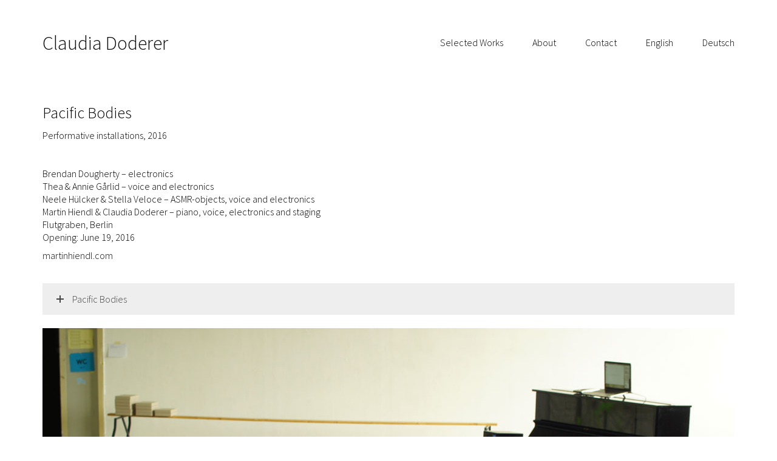

--- FILE ---
content_type: text/html; charset=UTF-8
request_url: https://claudiadoderer.com/portfolio/pacific-bodies/
body_size: 10077
content:
<!DOCTYPE html>
<!--[if lt IE 7 ]><html class="ie ie6" lang="de-DE"> <![endif]-->
<!--[if IE 7 ]><html class="ie ie7" lang="de-DE"> <![endif]-->
<!--[if IE 8 ]><html class="ie ie8" lang="de-DE"> <![endif]-->
<!--[if (gte IE 9)|!(IE)]><!--><html lang="de-DE"> <!--<![endif]-->
<head>
	<meta charset="UTF-8">
	<meta http-equiv="X-UA-Compatible" content="IE=edge">
	<meta name="viewport" content="width=device-width, initial-scale=1">

	<title>Pacific Bodies &#8211; Claudia Doderer</title>
<meta name='robots' content='max-image-preview:large' />
<link rel="alternate" hreflang="de-de" href="https://claudiadoderer.com/portfolio/pacific-bodies/" />
<link rel="alternate" hreflang="en-us" href="https://claudiadoderer.com/en/portfolio/pacific-bodies/" />
<link rel="alternate" hreflang="x-default" href="https://claudiadoderer.com/portfolio/pacific-bodies/" />
<link rel='dns-prefetch' href='//fonts.googleapis.com' />
<link rel="alternate" type="application/rss+xml" title="Claudia Doderer &raquo; Feed" href="https://claudiadoderer.com/feed/" />
<link rel="alternate" type="application/rss+xml" title="Claudia Doderer &raquo; Kommentar-Feed" href="https://claudiadoderer.com/comments/feed/" />
<script type="text/javascript">
window._wpemojiSettings = {"baseUrl":"https:\/\/s.w.org\/images\/core\/emoji\/14.0.0\/72x72\/","ext":".png","svgUrl":"https:\/\/s.w.org\/images\/core\/emoji\/14.0.0\/svg\/","svgExt":".svg","source":{"concatemoji":"https:\/\/claudiadoderer.com\/wp-includes\/js\/wp-emoji-release.min.js?ver=6.1.9"}};
/*! This file is auto-generated */
!function(e,a,t){var n,r,o,i=a.createElement("canvas"),p=i.getContext&&i.getContext("2d");function s(e,t){var a=String.fromCharCode,e=(p.clearRect(0,0,i.width,i.height),p.fillText(a.apply(this,e),0,0),i.toDataURL());return p.clearRect(0,0,i.width,i.height),p.fillText(a.apply(this,t),0,0),e===i.toDataURL()}function c(e){var t=a.createElement("script");t.src=e,t.defer=t.type="text/javascript",a.getElementsByTagName("head")[0].appendChild(t)}for(o=Array("flag","emoji"),t.supports={everything:!0,everythingExceptFlag:!0},r=0;r<o.length;r++)t.supports[o[r]]=function(e){if(p&&p.fillText)switch(p.textBaseline="top",p.font="600 32px Arial",e){case"flag":return s([127987,65039,8205,9895,65039],[127987,65039,8203,9895,65039])?!1:!s([55356,56826,55356,56819],[55356,56826,8203,55356,56819])&&!s([55356,57332,56128,56423,56128,56418,56128,56421,56128,56430,56128,56423,56128,56447],[55356,57332,8203,56128,56423,8203,56128,56418,8203,56128,56421,8203,56128,56430,8203,56128,56423,8203,56128,56447]);case"emoji":return!s([129777,127995,8205,129778,127999],[129777,127995,8203,129778,127999])}return!1}(o[r]),t.supports.everything=t.supports.everything&&t.supports[o[r]],"flag"!==o[r]&&(t.supports.everythingExceptFlag=t.supports.everythingExceptFlag&&t.supports[o[r]]);t.supports.everythingExceptFlag=t.supports.everythingExceptFlag&&!t.supports.flag,t.DOMReady=!1,t.readyCallback=function(){t.DOMReady=!0},t.supports.everything||(n=function(){t.readyCallback()},a.addEventListener?(a.addEventListener("DOMContentLoaded",n,!1),e.addEventListener("load",n,!1)):(e.attachEvent("onload",n),a.attachEvent("onreadystatechange",function(){"complete"===a.readyState&&t.readyCallback()})),(e=t.source||{}).concatemoji?c(e.concatemoji):e.wpemoji&&e.twemoji&&(c(e.twemoji),c(e.wpemoji)))}(window,document,window._wpemojiSettings);
</script>
<style type="text/css">
img.wp-smiley,
img.emoji {
	display: inline !important;
	border: none !important;
	box-shadow: none !important;
	height: 1em !important;
	width: 1em !important;
	margin: 0 0.07em !important;
	vertical-align: -0.1em !important;
	background: none !important;
	padding: 0 !important;
}
</style>
	<link rel='stylesheet' id='wp-block-library-css' href='https://claudiadoderer.com/wp-includes/css/dist/block-library/style.min.css?ver=6.1.9' type='text/css' media='all' />
<link rel='stylesheet' id='classic-theme-styles-css' href='https://claudiadoderer.com/wp-includes/css/classic-themes.min.css?ver=1' type='text/css' media='all' />
<style id='global-styles-inline-css' type='text/css'>
body{--wp--preset--color--black: #000000;--wp--preset--color--cyan-bluish-gray: #abb8c3;--wp--preset--color--white: #ffffff;--wp--preset--color--pale-pink: #f78da7;--wp--preset--color--vivid-red: #cf2e2e;--wp--preset--color--luminous-vivid-orange: #ff6900;--wp--preset--color--luminous-vivid-amber: #fcb900;--wp--preset--color--light-green-cyan: #7bdcb5;--wp--preset--color--vivid-green-cyan: #00d084;--wp--preset--color--pale-cyan-blue: #8ed1fc;--wp--preset--color--vivid-cyan-blue: #0693e3;--wp--preset--color--vivid-purple: #9b51e0;--wp--preset--gradient--vivid-cyan-blue-to-vivid-purple: linear-gradient(135deg,rgba(6,147,227,1) 0%,rgb(155,81,224) 100%);--wp--preset--gradient--light-green-cyan-to-vivid-green-cyan: linear-gradient(135deg,rgb(122,220,180) 0%,rgb(0,208,130) 100%);--wp--preset--gradient--luminous-vivid-amber-to-luminous-vivid-orange: linear-gradient(135deg,rgba(252,185,0,1) 0%,rgba(255,105,0,1) 100%);--wp--preset--gradient--luminous-vivid-orange-to-vivid-red: linear-gradient(135deg,rgba(255,105,0,1) 0%,rgb(207,46,46) 100%);--wp--preset--gradient--very-light-gray-to-cyan-bluish-gray: linear-gradient(135deg,rgb(238,238,238) 0%,rgb(169,184,195) 100%);--wp--preset--gradient--cool-to-warm-spectrum: linear-gradient(135deg,rgb(74,234,220) 0%,rgb(151,120,209) 20%,rgb(207,42,186) 40%,rgb(238,44,130) 60%,rgb(251,105,98) 80%,rgb(254,248,76) 100%);--wp--preset--gradient--blush-light-purple: linear-gradient(135deg,rgb(255,206,236) 0%,rgb(152,150,240) 100%);--wp--preset--gradient--blush-bordeaux: linear-gradient(135deg,rgb(254,205,165) 0%,rgb(254,45,45) 50%,rgb(107,0,62) 100%);--wp--preset--gradient--luminous-dusk: linear-gradient(135deg,rgb(255,203,112) 0%,rgb(199,81,192) 50%,rgb(65,88,208) 100%);--wp--preset--gradient--pale-ocean: linear-gradient(135deg,rgb(255,245,203) 0%,rgb(182,227,212) 50%,rgb(51,167,181) 100%);--wp--preset--gradient--electric-grass: linear-gradient(135deg,rgb(202,248,128) 0%,rgb(113,206,126) 100%);--wp--preset--gradient--midnight: linear-gradient(135deg,rgb(2,3,129) 0%,rgb(40,116,252) 100%);--wp--preset--duotone--dark-grayscale: url('#wp-duotone-dark-grayscale');--wp--preset--duotone--grayscale: url('#wp-duotone-grayscale');--wp--preset--duotone--purple-yellow: url('#wp-duotone-purple-yellow');--wp--preset--duotone--blue-red: url('#wp-duotone-blue-red');--wp--preset--duotone--midnight: url('#wp-duotone-midnight');--wp--preset--duotone--magenta-yellow: url('#wp-duotone-magenta-yellow');--wp--preset--duotone--purple-green: url('#wp-duotone-purple-green');--wp--preset--duotone--blue-orange: url('#wp-duotone-blue-orange');--wp--preset--font-size--small: 13px;--wp--preset--font-size--medium: 20px;--wp--preset--font-size--large: 36px;--wp--preset--font-size--x-large: 42px;--wp--preset--spacing--20: 0.44rem;--wp--preset--spacing--30: 0.67rem;--wp--preset--spacing--40: 1rem;--wp--preset--spacing--50: 1.5rem;--wp--preset--spacing--60: 2.25rem;--wp--preset--spacing--70: 3.38rem;--wp--preset--spacing--80: 5.06rem;}:where(.is-layout-flex){gap: 0.5em;}body .is-layout-flow > .alignleft{float: left;margin-inline-start: 0;margin-inline-end: 2em;}body .is-layout-flow > .alignright{float: right;margin-inline-start: 2em;margin-inline-end: 0;}body .is-layout-flow > .aligncenter{margin-left: auto !important;margin-right: auto !important;}body .is-layout-constrained > .alignleft{float: left;margin-inline-start: 0;margin-inline-end: 2em;}body .is-layout-constrained > .alignright{float: right;margin-inline-start: 2em;margin-inline-end: 0;}body .is-layout-constrained > .aligncenter{margin-left: auto !important;margin-right: auto !important;}body .is-layout-constrained > :where(:not(.alignleft):not(.alignright):not(.alignfull)){max-width: var(--wp--style--global--content-size);margin-left: auto !important;margin-right: auto !important;}body .is-layout-constrained > .alignwide{max-width: var(--wp--style--global--wide-size);}body .is-layout-flex{display: flex;}body .is-layout-flex{flex-wrap: wrap;align-items: center;}body .is-layout-flex > *{margin: 0;}:where(.wp-block-columns.is-layout-flex){gap: 2em;}.has-black-color{color: var(--wp--preset--color--black) !important;}.has-cyan-bluish-gray-color{color: var(--wp--preset--color--cyan-bluish-gray) !important;}.has-white-color{color: var(--wp--preset--color--white) !important;}.has-pale-pink-color{color: var(--wp--preset--color--pale-pink) !important;}.has-vivid-red-color{color: var(--wp--preset--color--vivid-red) !important;}.has-luminous-vivid-orange-color{color: var(--wp--preset--color--luminous-vivid-orange) !important;}.has-luminous-vivid-amber-color{color: var(--wp--preset--color--luminous-vivid-amber) !important;}.has-light-green-cyan-color{color: var(--wp--preset--color--light-green-cyan) !important;}.has-vivid-green-cyan-color{color: var(--wp--preset--color--vivid-green-cyan) !important;}.has-pale-cyan-blue-color{color: var(--wp--preset--color--pale-cyan-blue) !important;}.has-vivid-cyan-blue-color{color: var(--wp--preset--color--vivid-cyan-blue) !important;}.has-vivid-purple-color{color: var(--wp--preset--color--vivid-purple) !important;}.has-black-background-color{background-color: var(--wp--preset--color--black) !important;}.has-cyan-bluish-gray-background-color{background-color: var(--wp--preset--color--cyan-bluish-gray) !important;}.has-white-background-color{background-color: var(--wp--preset--color--white) !important;}.has-pale-pink-background-color{background-color: var(--wp--preset--color--pale-pink) !important;}.has-vivid-red-background-color{background-color: var(--wp--preset--color--vivid-red) !important;}.has-luminous-vivid-orange-background-color{background-color: var(--wp--preset--color--luminous-vivid-orange) !important;}.has-luminous-vivid-amber-background-color{background-color: var(--wp--preset--color--luminous-vivid-amber) !important;}.has-light-green-cyan-background-color{background-color: var(--wp--preset--color--light-green-cyan) !important;}.has-vivid-green-cyan-background-color{background-color: var(--wp--preset--color--vivid-green-cyan) !important;}.has-pale-cyan-blue-background-color{background-color: var(--wp--preset--color--pale-cyan-blue) !important;}.has-vivid-cyan-blue-background-color{background-color: var(--wp--preset--color--vivid-cyan-blue) !important;}.has-vivid-purple-background-color{background-color: var(--wp--preset--color--vivid-purple) !important;}.has-black-border-color{border-color: var(--wp--preset--color--black) !important;}.has-cyan-bluish-gray-border-color{border-color: var(--wp--preset--color--cyan-bluish-gray) !important;}.has-white-border-color{border-color: var(--wp--preset--color--white) !important;}.has-pale-pink-border-color{border-color: var(--wp--preset--color--pale-pink) !important;}.has-vivid-red-border-color{border-color: var(--wp--preset--color--vivid-red) !important;}.has-luminous-vivid-orange-border-color{border-color: var(--wp--preset--color--luminous-vivid-orange) !important;}.has-luminous-vivid-amber-border-color{border-color: var(--wp--preset--color--luminous-vivid-amber) !important;}.has-light-green-cyan-border-color{border-color: var(--wp--preset--color--light-green-cyan) !important;}.has-vivid-green-cyan-border-color{border-color: var(--wp--preset--color--vivid-green-cyan) !important;}.has-pale-cyan-blue-border-color{border-color: var(--wp--preset--color--pale-cyan-blue) !important;}.has-vivid-cyan-blue-border-color{border-color: var(--wp--preset--color--vivid-cyan-blue) !important;}.has-vivid-purple-border-color{border-color: var(--wp--preset--color--vivid-purple) !important;}.has-vivid-cyan-blue-to-vivid-purple-gradient-background{background: var(--wp--preset--gradient--vivid-cyan-blue-to-vivid-purple) !important;}.has-light-green-cyan-to-vivid-green-cyan-gradient-background{background: var(--wp--preset--gradient--light-green-cyan-to-vivid-green-cyan) !important;}.has-luminous-vivid-amber-to-luminous-vivid-orange-gradient-background{background: var(--wp--preset--gradient--luminous-vivid-amber-to-luminous-vivid-orange) !important;}.has-luminous-vivid-orange-to-vivid-red-gradient-background{background: var(--wp--preset--gradient--luminous-vivid-orange-to-vivid-red) !important;}.has-very-light-gray-to-cyan-bluish-gray-gradient-background{background: var(--wp--preset--gradient--very-light-gray-to-cyan-bluish-gray) !important;}.has-cool-to-warm-spectrum-gradient-background{background: var(--wp--preset--gradient--cool-to-warm-spectrum) !important;}.has-blush-light-purple-gradient-background{background: var(--wp--preset--gradient--blush-light-purple) !important;}.has-blush-bordeaux-gradient-background{background: var(--wp--preset--gradient--blush-bordeaux) !important;}.has-luminous-dusk-gradient-background{background: var(--wp--preset--gradient--luminous-dusk) !important;}.has-pale-ocean-gradient-background{background: var(--wp--preset--gradient--pale-ocean) !important;}.has-electric-grass-gradient-background{background: var(--wp--preset--gradient--electric-grass) !important;}.has-midnight-gradient-background{background: var(--wp--preset--gradient--midnight) !important;}.has-small-font-size{font-size: var(--wp--preset--font-size--small) !important;}.has-medium-font-size{font-size: var(--wp--preset--font-size--medium) !important;}.has-large-font-size{font-size: var(--wp--preset--font-size--large) !important;}.has-x-large-font-size{font-size: var(--wp--preset--font-size--x-large) !important;}
.wp-block-navigation a:where(:not(.wp-element-button)){color: inherit;}
:where(.wp-block-columns.is-layout-flex){gap: 2em;}
.wp-block-pullquote{font-size: 1.5em;line-height: 1.6;}
</style>
<link rel='stylesheet' id='rs-plugin-settings-css' href='https://claudiadoderer.com/wp-content/plugins/revslider/public/assets/css/rs6.css?ver=6.2.22' type='text/css' media='all' />
<style id='rs-plugin-settings-inline-css' type='text/css'>
#rs-demo-id {}
</style>
<link rel='stylesheet' id='wpml-legacy-vertical-list-0-css' href='//claudiadoderer.com/wp-content/plugins/sitepress-multilingual-cms/templates/language-switchers/legacy-list-vertical/style.min.css?ver=1' type='text/css' media='all' />
<style id='wpml-legacy-vertical-list-0-inline-css' type='text/css'>
.wpml-ls-statics-shortcode_actions{background-color:#eeeeee;}.wpml-ls-statics-shortcode_actions, .wpml-ls-statics-shortcode_actions .wpml-ls-sub-menu, .wpml-ls-statics-shortcode_actions a {border-color:#cdcdcd;}.wpml-ls-statics-shortcode_actions a {color:#444444;background-color:#ffffff;}.wpml-ls-statics-shortcode_actions a:hover,.wpml-ls-statics-shortcode_actions a:focus {color:#000000;background-color:#eeeeee;}.wpml-ls-statics-shortcode_actions .wpml-ls-current-language>a {color:#444444;background-color:#ffffff;}.wpml-ls-statics-shortcode_actions .wpml-ls-current-language:hover>a, .wpml-ls-statics-shortcode_actions .wpml-ls-current-language>a:focus {color:#000000;background-color:#eeeeee;}
</style>
<link rel='stylesheet' id='wpml-menu-item-0-css' href='//claudiadoderer.com/wp-content/plugins/sitepress-multilingual-cms/templates/language-switchers/menu-item/style.min.css?ver=1' type='text/css' media='all' />
<link rel='stylesheet' id='bootstrap-css' href='https://claudiadoderer.com/wp-content/themes/kalium/assets/css/bootstrap.css' type='text/css' media='all' />
<link rel='stylesheet' id='kalium-main-css' href='https://claudiadoderer.com/wp-content/themes/kalium/assets/css/kalium.css?ver=1.8.7.1' type='text/css' media='all' />
<link rel='stylesheet' id='font-awesome-css' href='https://claudiadoderer.com/wp-content/themes/kalium/assets/css/fonts/font-awesome/font-awesome.css' type='text/css' media='all' />
<link rel='stylesheet' id='font-flaticons-css' href='https://claudiadoderer.com/wp-content/themes/kalium/assets/css/fonts/flaticons-custom/flaticon.css' type='text/css' media='all' />
<link rel='stylesheet' id='font-lineaicons-css' href='https://claudiadoderer.com/wp-content/themes/kalium/assets/css/fonts/linea-iconfont/linea_iconfont.css' type='text/css' media='all' />
<link rel='stylesheet' id='style-css' href='https://claudiadoderer.com/wp-content/themes/kalium/style.css' type='text/css' media='all' />
<link rel='stylesheet' id='custom-skin-css' href='https://claudiadoderer.com/skin.css' type='text/css' media='all' />
<link rel='stylesheet' id='fluidbox-css' href='https://claudiadoderer.com/wp-content/themes/kalium/assets/js/fluidbox/css/fluidbox.css' type='text/css' media='all' />
<link rel='stylesheet' id='primary-font-css' href='//fonts.googleapis.com/css?family=Source+Sans+Pro:300,400,500,700&#038;subset=latin' type='text/css' media='all' />
<link rel='stylesheet' id='js_composer_front-css' href='https://claudiadoderer.com/wp-content/plugins/js_composer/assets/css/js_composer.min.css?ver=4.12.1' type='text/css' media='all' />
<link rel='stylesheet' id='wp-featherlight-css' href='https://claudiadoderer.com/wp-content/plugins/wp-featherlight/css/wp-featherlight.min.css?ver=1.3.4' type='text/css' media='all' />
<link rel='stylesheet' id='kalium-child-css' href='https://claudiadoderer.com/wp-content/themes/kalium-child/style.css?ver=6.1.9' type='text/css' media='all' />
<script type="text/javascript">
var ajaxurl = ajaxurl || 'https://claudiadoderer.com/wp-admin/admin-ajax.php';
</script>
<style>body{font-family: 'Source Sans Pro', sans-serif;font-weight: 300;text-transform: none}.single-blog-holder .comments-holder .comment-holder .commenter-details .name a{font-family: 'Source Sans Pro', sans-serif;font-weight: 300;text-transform: none}h1,h2,h3,h4,h5,h6{font-family: 'Source Sans Pro', sans-serif;font-weight: 300;text-transform: none}.message-form .send{font-family: 'Source Sans Pro', sans-serif;font-weight: 300;text-transform: none}.single-blog-holder .blog-author-holder .author-name{font-family: 'Source Sans Pro', sans-serif;font-weight: 300;text-transform: none}.single-blog-holder .comments-holder .comment-holder .commenter-details .name{font-family: 'Source Sans Pro', sans-serif;font-weight: 300;text-transform: none}.single-blog-holder .post-controls .next-post strong,.single-blog-holder .post-controls .prev-post strong{font-family: 'Source Sans Pro', sans-serif;font-weight: 300;text-transform: none}.single-portfolio-holder .portfolio-big-navigation a{font-family: 'Source Sans Pro', sans-serif;font-weight: 300;text-transform: none}.main-header.menu-type-standard-menu .standard-menu-container.menu-skin-main{font-family: 'Source Sans Pro', sans-serif;font-weight: 300;text-transform: none}.main-header.menu-type-standard-menu .standard-menu-container.menu-skin-main div.menu > ul ul{font-family: 'Source Sans Pro', sans-serif;font-weight: 300;text-transform: none}.header-logo.logo-text,.search-input-live-type,.blog-sidebar .sidebar-box-holder .product_list_widget li .product-details{font-family: 'Source Sans Pro', sans-serif;font-weight: 300;text-transform: none}</style><script type='text/javascript' src='https://claudiadoderer.com/wp-includes/js/jquery/jquery.min.js?ver=3.6.1' id='jquery-core-js'></script>
<script type='text/javascript' src='https://claudiadoderer.com/wp-includes/js/jquery/jquery-migrate.min.js?ver=3.3.2' id='jquery-migrate-js'></script>
<script type='text/javascript' src='https://claudiadoderer.com/wp-content/plugins/flowpaper-lite-pdf-flipbook/assets/lity/lity.min.js' id='lity-js-js'></script>
<script type='text/javascript' src='https://claudiadoderer.com/wp-content/plugins/revslider/public/assets/js/rbtools.min.js?ver=6.2.22' id='tp-tools-js'></script>
<script type='text/javascript' src='https://claudiadoderer.com/wp-content/plugins/revslider/public/assets/js/rs6.min.js?ver=6.2.22' id='revmin-js'></script>
<script type='text/javascript' id='wpml-browser-redirect-js-extra'>
/* <![CDATA[ */
var wpml_browser_redirect_params = {"pageLanguage":"de","languageUrls":{"de_de":"https:\/\/claudiadoderer.com\/portfolio\/pacific-bodies\/","de":"https:\/\/claudiadoderer.com\/portfolio\/pacific-bodies\/","en_us":"https:\/\/claudiadoderer.com\/en\/portfolio\/pacific-bodies\/","en":"https:\/\/claudiadoderer.com\/en\/portfolio\/pacific-bodies\/","us":"https:\/\/claudiadoderer.com\/en\/portfolio\/pacific-bodies\/"},"cookie":{"name":"_icl_visitor_lang_js","domain":"claudiadoderer.com","path":"\/","expiration":24}};
/* ]]> */
</script>
<script type='text/javascript' src='https://claudiadoderer.com/wp-content/plugins/sitepress-multilingual-cms/dist/js/browser-redirect/app.js?ver=4.5.14' id='wpml-browser-redirect-js'></script>
<link rel="https://api.w.org/" href="https://claudiadoderer.com/wp-json/" /><link rel="alternate" type="application/json" href="https://claudiadoderer.com/wp-json/wp/v2/portfolio/1010" /><link rel="EditURI" type="application/rsd+xml" title="RSD" href="https://claudiadoderer.com/xmlrpc.php?rsd" />
<link rel="wlwmanifest" type="application/wlwmanifest+xml" href="https://claudiadoderer.com/wp-includes/wlwmanifest.xml" />
<meta name="generator" content="WordPress 6.1.9" />
<link rel="canonical" href="https://claudiadoderer.com/portfolio/pacific-bodies/" />
<link rel='shortlink' href='https://claudiadoderer.com/?p=1010' />
<link rel="alternate" type="application/json+oembed" href="https://claudiadoderer.com/wp-json/oembed/1.0/embed?url=https%3A%2F%2Fclaudiadoderer.com%2Fportfolio%2Fpacific-bodies%2F" />
<link rel="alternate" type="text/xml+oembed" href="https://claudiadoderer.com/wp-json/oembed/1.0/embed?url=https%3A%2F%2Fclaudiadoderer.com%2Fportfolio%2Fpacific-bodies%2F&#038;format=xml" />
<meta name="generator" content="WPML ver:4.5.14 stt:1,3;" />
<style id="theme-custom-css">
body {}.header-logo.logo-text {background: none;}.main-header.menu-type-standard-menu .standard-menu-container.menu-skin-light ul.menu>li>a {    color: #000;background: none;}.main-header.menu-type-standard-menu .standard-menu-container.menu-skin-light ul.menu ul {background: none;}.main-header.menu-type-standard-menu .standard-menu-container ul.menu ul {padding-left: 2px;}.main-header.menu-type-standard-menu .standard-menu-container div.menu>ul ul ul, .main-header.menu-type-standard-menu .standard-menu-container ul.menu ul ul {    left: 0;    top: 0;    margin-top: 16px;    margin-left: 0px;}.contact-form input, .contact-form textarea {    color: #222;    border-bottom-color: #eee;}.menu-bar.menu-skin-light .ham {    background-color: #000;}.menu-bar.menu-skin-light .ham:after, .menu-bar.menu-skin-light .ham:before {    background-color: #000;}.product-filter ul>li:first-child {    display: none;}.product-filter {    text-align: left;    position: relative;}.wow {    visibility: hidden !important;}@media screen and (min-width: 992px){.product-filter {    margin-left: -40px;}}
</style><style type="text/css">.recentcomments a{display:inline !important;padding:0 !important;margin:0 !important;}</style><meta name="generator" content="Powered by Visual Composer - drag and drop page builder for WordPress."/>
<!--[if lte IE 9]><link rel="stylesheet" type="text/css" href="https://claudiadoderer.com/wp-content/plugins/js_composer/assets/css/vc_lte_ie9.min.css" media="screen"><![endif]--><!--[if IE  8]><link rel="stylesheet" type="text/css" href="https://claudiadoderer.com/wp-content/plugins/js_composer/assets/css/vc-ie8.min.css" media="screen"><![endif]--><meta name="generator" content="Powered by Slider Revolution 6.2.22 - responsive, Mobile-Friendly Slider Plugin for WordPress with comfortable drag and drop interface." />
<script type="text/javascript">function setREVStartSize(e){
			//window.requestAnimationFrame(function() {				 
				window.RSIW = window.RSIW===undefined ? window.innerWidth : window.RSIW;	
				window.RSIH = window.RSIH===undefined ? window.innerHeight : window.RSIH;	
				try {								
					var pw = document.getElementById(e.c).parentNode.offsetWidth,
						newh;
					pw = pw===0 || isNaN(pw) ? window.RSIW : pw;
					e.tabw = e.tabw===undefined ? 0 : parseInt(e.tabw);
					e.thumbw = e.thumbw===undefined ? 0 : parseInt(e.thumbw);
					e.tabh = e.tabh===undefined ? 0 : parseInt(e.tabh);
					e.thumbh = e.thumbh===undefined ? 0 : parseInt(e.thumbh);
					e.tabhide = e.tabhide===undefined ? 0 : parseInt(e.tabhide);
					e.thumbhide = e.thumbhide===undefined ? 0 : parseInt(e.thumbhide);
					e.mh = e.mh===undefined || e.mh=="" || e.mh==="auto" ? 0 : parseInt(e.mh,0);		
					if(e.layout==="fullscreen" || e.l==="fullscreen") 						
						newh = Math.max(e.mh,window.RSIH);					
					else{					
						e.gw = Array.isArray(e.gw) ? e.gw : [e.gw];
						for (var i in e.rl) if (e.gw[i]===undefined || e.gw[i]===0) e.gw[i] = e.gw[i-1];					
						e.gh = e.el===undefined || e.el==="" || (Array.isArray(e.el) && e.el.length==0)? e.gh : e.el;
						e.gh = Array.isArray(e.gh) ? e.gh : [e.gh];
						for (var i in e.rl) if (e.gh[i]===undefined || e.gh[i]===0) e.gh[i] = e.gh[i-1];
											
						var nl = new Array(e.rl.length),
							ix = 0,						
							sl;					
						e.tabw = e.tabhide>=pw ? 0 : e.tabw;
						e.thumbw = e.thumbhide>=pw ? 0 : e.thumbw;
						e.tabh = e.tabhide>=pw ? 0 : e.tabh;
						e.thumbh = e.thumbhide>=pw ? 0 : e.thumbh;					
						for (var i in e.rl) nl[i] = e.rl[i]<window.RSIW ? 0 : e.rl[i];
						sl = nl[0];									
						for (var i in nl) if (sl>nl[i] && nl[i]>0) { sl = nl[i]; ix=i;}															
						var m = pw>(e.gw[ix]+e.tabw+e.thumbw) ? 1 : (pw-(e.tabw+e.thumbw)) / (e.gw[ix]);					
						newh =  (e.gh[ix] * m) + (e.tabh + e.thumbh);
					}				
					if(window.rs_init_css===undefined) window.rs_init_css = document.head.appendChild(document.createElement("style"));					
					document.getElementById(e.c).height = newh+"px";
					window.rs_init_css.innerHTML += "#"+e.c+"_wrapper { height: "+newh+"px }";				
				} catch(e){
					console.log("Failure at Presize of Slider:" + e)
				}					   
			//});
		  };</script>

	<!-- IE8 support of HTML5 elements and media queries -->
	<!--[if lt IE 9]>
	  <script src="https://oss.maxcdn.com/html5shiv/3.7.3/html5shiv.min.js"></script>
	  <script src="https://oss.maxcdn.com/respond/1.4.2/respond.min.js"></script>
	<![endif]-->

<noscript><style type="text/css"> .wpb_animate_when_almost_visible { opacity: 1; }</style></noscript></head>
<body class="portfolio-template-default single single-portfolio postid-1010 wp-featherlight-captions body-lg-skin-kalium-default-lg-skin-kalium-light wpb-js-composer js-comp-ver-4.12.1 vc_responsive portfolio-category-raeume-fuer-musik lightbox-disabled">
	<div class="mobile-menu-wrapper">
	
	<div class="mobile-menu-container">
				
		<ul id="menu-main-menu" class="menu"><li id="menu-item-7" class="menu-item menu-item-type-custom menu-item-object-custom menu-item-has-children menu-item-7"><a href="#">Selected Works</a>
<ul class="sub-menu">
	<li id="menu-item-74" class="menu-item menu-item-type-taxonomy menu-item-object-portfolio_category current-portfolio-ancestor current-menu-parent current-portfolio-parent menu-item-74"><a href="https://claudiadoderer.com/portfolio-category/raeume-fuer-musik/">Räume für Musik</a></li>
	<li id="menu-item-206" class="menu-item menu-item-type-taxonomy menu-item-object-portfolio_category menu-item-206"><a href="https://claudiadoderer.com/portfolio-category/inszenierungen/">Inszenierungen</a></li>
	<li id="menu-item-322" class="menu-item menu-item-type-taxonomy menu-item-object-portfolio_category menu-item-322"><a href="https://claudiadoderer.com/portfolio-category/buehne_kostueme/">Bühne / Kostüme</a></li>
	<li id="menu-item-1206" class="menu-item menu-item-type-taxonomy menu-item-object-portfolio_category menu-item-1206"><a href="https://claudiadoderer.com/portfolio-category/spacial-studies/">spacial studies</a></li>
	<li id="menu-item-1679" class="menu-item menu-item-type-post_type menu-item-object-portfolio menu-item-1679"><a href="https://claudiadoderer.com/portfolio/paper-works/">paper works 24</a></li>
</ul>
</li>
<li id="menu-item-8" class="menu-item menu-item-type-custom menu-item-object-custom menu-item-has-children menu-item-8"><a href="#">About</a>
<ul class="sub-menu">
	<li id="menu-item-60" class="menu-item menu-item-type-post_type menu-item-object-page menu-item-60"><a href="https://claudiadoderer.com/biografie/">Biografie</a></li>
	<li id="menu-item-61" class="menu-item menu-item-type-post_type menu-item-object-page menu-item-61"><a href="https://claudiadoderer.com/lehre/">Lehre</a></li>
	<li id="menu-item-50" class="menu-item menu-item-type-post_type menu-item-object-page menu-item-50"><a href="https://claudiadoderer.com/werkverzeichnis/">Werkverzeichnis</a></li>
	<li id="menu-item-62" class="menu-item menu-item-type-post_type menu-item-object-page menu-item-62"><a href="https://claudiadoderer.com/texte/">Texte</a></li>
	<li id="menu-item-63" class="menu-item menu-item-type-post_type menu-item-object-page menu-item-63"><a href="https://claudiadoderer.com/veroeffentlichungen/">Veröffentlichungen</a></li>
	<li id="menu-item-1465" class="menu-item menu-item-type-post_type menu-item-object-page menu-item-1465"><a href="https://claudiadoderer.com/ausstellungen/">Ausstellungen</a></li>
	<li id="menu-item-1740" class="menu-item menu-item-type-post_type menu-item-object-page menu-item-1740"><a href="https://claudiadoderer.com/archiv/">Archiv</a></li>
</ul>
</li>
<li id="menu-item-11" class="menu-item menu-item-type-post_type menu-item-object-page menu-item-11"><a href="https://claudiadoderer.com/kontakt/">Contact</a></li>
<li id="menu-item-wpml-ls-8-de" class="menu-item-language menu-item-language-current menu-item wpml-ls-slot-8 wpml-ls-item wpml-ls-item-de wpml-ls-current-language wpml-ls-menu-item wpml-ls-first-item menu-item-type-wpml_ls_menu_item menu-item-object-wpml_ls_menu_item menu-item-wpml-ls-8-de"><a title="Deutsch" href="https://claudiadoderer.com/portfolio/pacific-bodies/"><span class="wpml-ls-native" lang="de">Deutsch</span></a></li>
<li id="menu-item-wpml-ls-8-en" class="menu-item-language menu-item wpml-ls-slot-8 wpml-ls-item wpml-ls-item-en wpml-ls-menu-item wpml-ls-last-item menu-item-type-wpml_ls_menu_item menu-item-object-wpml_ls_menu_item menu-item-wpml-ls-8-en"><a title="English" href="https://claudiadoderer.com/en/portfolio/pacific-bodies/"><span class="wpml-ls-native" lang="en">English</span></a></li>
</ul>		
				
				<form role="search" method="get" class="search-form" action="https://claudiadoderer.com/">
			<input type="search" class="search-field" placeholder="Search site..." value="" name="s" id="search_mobile_inp" />
			
			<label for="search_mobile_inp">
				<i class="fa fa-search"></i>
			</label>
			
			<input type="submit" class="search-submit" value="Go" />
		</form>
				
	</div>
	
</div>

<div class="mobile-menu-overlay"></div>
	<div class="wrapper" id="main-wrapper">

		<header class="main-header menu-type-standard-menu">
	<div class="container">

		<div class="logo-and-menu-container">
			
			<div class="logo-column">
				<a href="https://claudiadoderer.com" class="header-logo logo-text">
Claudia Doderer</a>			</div>
				
			<div class="menu-column">
								<div class="standard-menu-container  menu-skin-light reveal-fade">
						
						<a class="menu-bar menu-skin-light hidden-md hidden-lg" href="#">
									<span class="ham"></span>
								</a>
						
												
						<nav><ul id="menu-main-menu-1" class="menu"><li class="menu-item menu-item-type-custom menu-item-object-custom menu-item-has-children menu-item-7"><a href="#">Selected Works</a>
<ul class="sub-menu">
	<li class="menu-item menu-item-type-taxonomy menu-item-object-portfolio_category current-portfolio-ancestor current-menu-parent current-portfolio-parent menu-item-74"><a href="https://claudiadoderer.com/portfolio-category/raeume-fuer-musik/">Räume für Musik</a></li>
	<li class="menu-item menu-item-type-taxonomy menu-item-object-portfolio_category menu-item-206"><a href="https://claudiadoderer.com/portfolio-category/inszenierungen/">Inszenierungen</a></li>
	<li class="menu-item menu-item-type-taxonomy menu-item-object-portfolio_category menu-item-322"><a href="https://claudiadoderer.com/portfolio-category/buehne_kostueme/">Bühne / Kostüme</a></li>
	<li class="menu-item menu-item-type-taxonomy menu-item-object-portfolio_category menu-item-1206"><a href="https://claudiadoderer.com/portfolio-category/spacial-studies/">spacial studies</a></li>
	<li class="menu-item menu-item-type-post_type menu-item-object-portfolio menu-item-1679"><a href="https://claudiadoderer.com/portfolio/paper-works/">paper works 24</a></li>
</ul>
</li>
<li class="menu-item menu-item-type-custom menu-item-object-custom menu-item-has-children menu-item-8"><a href="#">About</a>
<ul class="sub-menu">
	<li class="menu-item menu-item-type-post_type menu-item-object-page menu-item-60"><a href="https://claudiadoderer.com/biografie/">Biografie</a></li>
	<li class="menu-item menu-item-type-post_type menu-item-object-page menu-item-61"><a href="https://claudiadoderer.com/lehre/">Lehre</a></li>
	<li class="menu-item menu-item-type-post_type menu-item-object-page menu-item-50"><a href="https://claudiadoderer.com/werkverzeichnis/">Werkverzeichnis</a></li>
	<li class="menu-item menu-item-type-post_type menu-item-object-page menu-item-62"><a href="https://claudiadoderer.com/texte/">Texte</a></li>
	<li class="menu-item menu-item-type-post_type menu-item-object-page menu-item-63"><a href="https://claudiadoderer.com/veroeffentlichungen/">Veröffentlichungen</a></li>
	<li class="menu-item menu-item-type-post_type menu-item-object-page menu-item-1465"><a href="https://claudiadoderer.com/ausstellungen/">Ausstellungen</a></li>
	<li class="menu-item menu-item-type-post_type menu-item-object-page menu-item-1740"><a href="https://claudiadoderer.com/archiv/">Archiv</a></li>
</ul>
</li>
<li class="menu-item menu-item-type-post_type menu-item-object-page menu-item-11"><a href="https://claudiadoderer.com/kontakt/">Contact</a></li>
<li class="menu-item-language menu-item-language-current menu-item wpml-ls-slot-8 wpml-ls-item wpml-ls-item-de wpml-ls-current-language wpml-ls-menu-item wpml-ls-first-item menu-item-type-wpml_ls_menu_item menu-item-object-wpml_ls_menu_item menu-item-wpml-ls-8-de"><a title="Deutsch" href="https://claudiadoderer.com/portfolio/pacific-bodies/"><span class="wpml-ls-native" lang="de">Deutsch</span></a></li>
<li class="menu-item-language menu-item wpml-ls-slot-8 wpml-ls-item wpml-ls-item-en wpml-ls-menu-item wpml-ls-last-item menu-item-type-wpml_ls_menu_item menu-item-object-wpml_ls_menu_item menu-item-wpml-ls-8-en"><a title="English" href="https://claudiadoderer.com/en/portfolio/pacific-bodies/"><span class="wpml-ls-native" lang="en">English</span></a></li>
</ul></nav>
					</div>
								</div>
		</div>
		
		
	</div>
</header>

<script type="text/javascript">
	var headerOptions = [];
</script>
<div class="container">

	<div class="page-container">
    	<div class="single-portfolio-holder portfolio-type-2 alt-four">

			
			
			<div class="title section-title">
	<h1>Pacific Bodies</h1>
		<p>Performative Installationen, 2016</p>
	
	</div>

    		<div class="details row">
    			<div class="col-sm-12">
	    			<div class="project-description">
	    				<div class="post-formatting">
							<div class="lab-row-container " ><div class="container lab-vc-container"><div class="vc_row wpb_row vc_row-fluid"><div class="wpb_column vc_column_container vc_col-sm-12"><div class="wpb_wrapper">
	<div class="wpb_text_column wpb_content_element ">
		<div class="wpb_wrapper">
			<p>Brendan Dougherty – Elektronik<br />
Thea &amp; Annie Gårlid – Stimme und Elektronik<br />
Neele Hülcker &amp; Stella Veloce – ASMR Objekte, Stimme und Elektronik<br />
Martin Hiendl &amp; Claudia Doderer – Klavier, Elektronik und Objekte<br />
Flutgraben, Berlin<br />
Eröffnung: 19. Juni 2016</p>
<p><a href="http://martinhiendl.com/?section=still-arriving" target="_blank">martinhiendl.com</a></p>

		</div>
	</div>
</div></div></div></div></div><div class="lab-row-container " ><div class="container lab-vc-container"><div class="vc_row wpb_row vc_row-fluid"><div class="wpb_column vc_column_container vc_col-sm-12"><div class="wpb_wrapper"><div class="vc_tta-container" data-vc-action="collapseAll"><div class="vc_general vc_tta vc_tta-accordion vc_tta-color-grey vc_tta-style-theme-styled vc_tta-shape-rounded vc_tta-o-shape-group vc_tta-controls-align-left vc_tta-o-all-clickable"><div class="vc_tta-panels-container"><div class="vc_tta-panels"><div class="vc_tta-panel" id="1498746040361-55c366fe-0f32" data-vc-content=".vc_tta-panel-body"><div class="vc_tta-panel-heading"><h4 class="vc_tta-panel-title vc_tta-controls-icon-position-left"><a href="#1498746040361-55c366fe-0f32" data-vc-accordion data-vc-container=".vc_tta-container"><span class="vc_tta-title-text">Pacific Bodies</span><i class="vc_tta-controls-icon vc_tta-controls-icon-plus"></i></a></h4></div><div class="vc_tta-panel-body">
	<div class="wpb_text_column wpb_content_element ">
		<div class="wpb_wrapper">
			<p><strong>Pacific Bodies<br />
</strong>Performative Installationen</p>
<p><em>Pacific Bodies</em> is a long afternoon and evening of performative installations – of music as spatial art – and is situated somewhere between concert music, sound art and performance art. Four projects will happen more or less at the same time in the same space. As an audience member, you’re invited to come and go around, to move freely between the projects and to discover your perception as a creative process.</p>

		</div>
	</div>
</div></div></div></div></div></div></div></div></div></div></div><div class="lab-row-container " ><div class="container lab-vc-container"><div class="vc_row wpb_row vc_row-fluid"><div class="wpb_column vc_column_container vc_col-sm-12"><div class="wpb_wrapper">
	<div class="wpb_text_column wpb_content_element ">
		<div class="wpb_wrapper">
			
			<!-- START Pacific Bodies REVOLUTION SLIDER 6.2.22 --><p class="rs-p-wp-fix"></p>
			<rs-module-wrap id="rev_slider_22_1_wrapper" data-source="gallery" style="background:transparent;padding:0;margin:0px auto;margin-top:0;margin-bottom:0;max-width:;">
				<rs-module id="rev_slider_22_1" style="" data-version="6.2.22">
					<rs-slides>
						<rs-slide data-key="rs-128" data-title="Slide" data-thumb="//claudiadoderer.com/wp-content/uploads/2017/06/pacific1_web-100x50.jpg" data-anim="ei:d;eo:d;s:600;r:0;t:fade;sl:d;">
							<img src="//claudiadoderer.com/wp-content/uploads/2017/06/pacific1_web.jpg" title="Pacific Bodies" class="rev-slidebg" data-no-retina>
<!---->						</rs-slide>
						<rs-slide data-key="rs-127" data-title="Slide" data-thumb="//claudiadoderer.com/wp-content/uploads/2017/06/pacific2_web-100x50.jpg" data-anim="ei:d;eo:d;s:600;r:0;t:fade;sl:d;">
							<img src="//claudiadoderer.com/wp-content/uploads/2017/06/pacific2_web.jpg" title="Pacific Bodies" class="rev-slidebg" data-no-retina>
<!---->						</rs-slide>
						<rs-slide data-key="rs-136" data-title="Slide" data-thumb="//claudiadoderer.com/wp-content/uploads/2017/06/pb_flyer_web-100x50.jpg" data-anim="ei:d;eo:d;s:600;r:0;t:fade;sl:d;">
							<img src="//claudiadoderer.com/wp-content/uploads/2017/06/pb_flyer_web.jpg" title="Pacific Bodies" class="rev-slidebg" data-no-retina>
<!---->						</rs-slide>
					</rs-slides>
				</rs-module>
				<script type="text/javascript">
					setREVStartSize({c: 'rev_slider_22_1',rl:[1240,1024,768,480],el:[],gw:[1240],gh:[868],type:'standard',justify:'',layout:'fullwidth',mh:"0"});
					var	revapi22,
						tpj;
					function revinit_revslider221() {
					jQuery(function() {
						tpj = jQuery;
						revapi22 = tpj("#rev_slider_22_1");
						if(revapi22==undefined || revapi22.revolution == undefined){
							revslider_showDoubleJqueryError("rev_slider_22_1");
						}else{
							revapi22.revolution({
								visibilityLevels:"1240,1024,768,480",
								gridwidth:1240,
								gridheight:868,
								spinner:"spinner0",
								perspectiveType:"local",
								responsiveLevels:"1240,1024,768,480",
								progressBar:{disableProgressBar:true},
								navigation: {
									mouseScrollNavigation:false,
									onHoverStop:false,
									bullets: {
										enable:true,
										tmp:"",
										style:"hesperiden"
									}
								},
								fallbacks: {
									allowHTML5AutoPlayOnAndroid:true
								},
							});
						}
						
					});
					} // End of RevInitScript
				var once_revslider221 = false;
				if (document.readyState === "loading") {document.addEventListener('readystatechange',function() { if((document.readyState === "interactive" || document.readyState === "complete") && !once_revslider221 ) { once_revslider221 = true; revinit_revslider221();}});} else {once_revslider221 = true; revinit_revslider221();}
				</script>
				<script>
					var htmlDivCss = unescape("%23rev_slider_22_1_wrapper%20.hesperiden.tp-bullets%20%7B%0A%7D%0A%23rev_slider_22_1_wrapper%20.hesperiden.tp-bullets%3Abefore%20%7B%0A%09content%3A%27%20%27%3B%0A%09position%3Aabsolute%3B%0A%09width%3A100%25%3B%0A%09height%3A100%25%3B%0A%09background%3Atransparent%3B%0A%09padding%3A10px%3B%0A%09margin-left%3A-10px%3Bmargin-top%3A-10px%3B%0A%09box-sizing%3Acontent-box%3B%0A%20%20%20border-radius%3A8px%3B%0A%20%20%0A%7D%0A%23rev_slider_22_1_wrapper%20.hesperiden%20.tp-bullet%20%7B%0A%09width%3A12px%3B%0A%09height%3A12px%3B%0A%09position%3Aabsolute%3B%0A%09background%3A%20%23999999%3B%20%2F%2A%20old%20browsers%20%2A%2F%0A%20%20%20%20background%3A%20-moz-linear-gradient%28top%2C%20%20%23999999%200%25%2C%20%23e1e1e1%20100%25%29%3B%20%2F%2A%20ff3.6%2B%20%2A%2F%0A%20%20%20%20background%3A%20-webkit-linear-gradient%28top%2C%20%20%23999999%200%25%2C%23e1e1e1%20100%25%29%3B%20%2F%2A%20chrome10%2B%2Csafari5.1%2B%20%2A%2F%0A%20%20%20%20background%3A%20-o-linear-gradient%28top%2C%20%20%23999999%200%25%2C%23e1e1e1%20100%25%29%3B%20%2F%2A%20opera%2011.10%2B%20%2A%2F%0A%20%20%20%20background%3A%20-ms-linear-gradient%28top%2C%20%20%23999999%200%25%2C%23e1e1e1%20100%25%29%3B%20%2F%2A%20ie10%2B%20%2A%2F%0A%20%20%20%20background%3A%20linear-gradient%28to%20bottom%2C%20%20%23999999%200%25%2C%23e1e1e1%20100%25%29%3B%20%2F%2A%20w3c%20%2A%2F%0A%20%20%20%20filter%3A%20progid%3Adximagetransform.microsoft.gradient%28%20%0A%20%20%20%20startcolorstr%3D%27%23999999%27%2C%20endcolorstr%3D%27%23e1e1e1%27%2Cgradienttype%3D0%20%29%3B%20%2F%2A%20ie6-9%20%2A%2F%0A%09border%3A3px%20solid%20%23e5e5e5%3B%0A%09border-radius%3A50%25%3B%0A%09cursor%3A%20pointer%3B%0A%09box-sizing%3Acontent-box%3B%0A%7D%0A%23rev_slider_22_1_wrapper%20.hesperiden%20.tp-bullet%3Ahover%2C%0A%23rev_slider_22_1_wrapper%20.hesperiden%20.tp-bullet.selected%20%7B%0A%09background%3A%23666666%3B%0A%7D%0A%23rev_slider_22_1_wrapper%20.hesperiden%20.tp-bullet-image%20%7B%0A%7D%0A%23rev_slider_22_1_wrapper%20.hesperiden%20.tp-bullet-title%20%7B%0A%7D%0A%0A");
					var htmlDiv = document.getElementById('rs-plugin-settings-inline-css');
					if(htmlDiv) {
						htmlDiv.innerHTML = htmlDiv.innerHTML + htmlDivCss;
					}else{
						var htmlDiv = document.createElement('div');
						htmlDiv.innerHTML = '<style>' + htmlDivCss + '</style>';
						document.getElementsByTagName('head')[0].appendChild(htmlDiv.childNodes[0]);
					}
				</script>
				<script>
					var htmlDivCss = unescape("%0A%0A%0A");
					var htmlDiv = document.getElementById('rs-plugin-settings-inline-css');
					if(htmlDiv) {
						htmlDiv.innerHTML = htmlDiv.innerHTML + htmlDivCss;
					}else{
						var htmlDiv = document.createElement('div');
						htmlDiv.innerHTML = '<style>' + htmlDivCss + '</style>';
						document.getElementsByTagName('head')[0].appendChild(htmlDiv.childNodes[0]);
					}
				</script>
			</rs-module-wrap>
			<!-- END REVOLUTION SLIDER -->

<p>&nbsp;</p>
<p>← <a href="https://claudiadoderer.com/portfolio-category/raeume-fuer-musik/">zurück</a></p>

		</div>
	</div>
</div></div></div></div></div>
						</div>
	    			</div>
    			</div>

				
				
				    		</div>

			<div class="col-sm-12">
				<div class="gallery   ">
	<div class="row nivo">
			</div>
</div>			</div>

			
				<div class="row">
		<div class="col-xs-12">
			<div class="portfolio-big-navigation portfolio-navigation-type-simple wow fadeIn">
				<div class="row">
		    		<div class="col-xs-5">
			    					    		<a class="previous pc-only not-clickable" href="https://claudiadoderer.com/portfolio/pacific-bodies/">Previous project</a>
			    		<a class="previous mobile-only not-clickable" href="https://claudiadoderer.com/portfolio/pacific-bodies/"><i class="fa flaticon-arrow427"></i></a>
			    				    		</div>

		    		<div class="col-xs-2 text-on-center">
			    		<a class="back-to-portfolio" href="https://claudiadoderer.com/portfolio/">
							<i class="fa flaticon-four60"></i>
						</a>
		    		</div>

		    		<div class="col-xs-5">
			    					    		<a class="next pc-only" href="https://claudiadoderer.com/portfolio/das-brot-des-todes-und-das-brot-des-lebens/">Next project</a>
			    		<a class="next mobile-only" href="https://claudiadoderer.com/portfolio/das-brot-des-todes-und-das-brot-des-lebens/"><i class="fa flaticon-arrow427"></i></a>
			    				    		</div>
				</div>
			</div>
		</div>
	</div>
	    	</div>
	</div>

</div>
	</div>	
	<style> footer.main-footer { background-color: #eeeeee; } </style><footer id="footer" class="main-footer footer-bottom-horizontal">
	<div class="container">
		<div class="big-footer">

		
	
	<div class="row">
			</div>

</div>

<hr>

	</div>

		<div class="footer-bottom">
		<div class="container">

			<div class="footer-links">
				<div class="row">
										<div class="col-sm-7 right-side pull-right-sm">
						<ul class="social-networks list-unstyled list-inline social"></ul>					</div>
					
										<div class="col-sm-5">
						<div class="copyright">
							<p>© 2025 Claudia Doderer. </p>
						</div>
					</div>
									</div>
			</div>

		</div>
	</div>
	
</footer>
			<script type="text/javascript">
		if(typeof revslider_showDoubleJqueryError === "undefined") {
			function revslider_showDoubleJqueryError(sliderID) {
				var err = "<div class='rs_error_message_box'>";
				err += "<div class='rs_error_message_oops'>Oops...</div>";
				err += "<div class='rs_error_message_content'>";
				err += "You have some jquery.js library include that comes after the Slider Revolution files js inclusion.<br>";
				err += "To fix this, you can:<br>&nbsp;&nbsp;&nbsp; 1. Set 'Module General Options' -> 'Advanced' -> 'jQuery & OutPut Filters' -> 'Put JS to Body' to on";
				err += "<br>&nbsp;&nbsp;&nbsp; 2. Find the double jQuery.js inclusion and remove it";
				err += "</div>";
			err += "</div>";
				var slider = document.getElementById(sliderID); slider.innerHTML = err; slider.style.display = "block";
			}
		}
		</script>
<link rel='stylesheet' id='nivo-lightbox-css' href='https://claudiadoderer.com/wp-content/themes/kalium/assets/js/nivo-lightbox/nivo-lightbox.css' type='text/css' media='all' />
<link rel='stylesheet' id='nivo-lightbox-default-css' href='https://claudiadoderer.com/wp-content/themes/kalium/assets/js/nivo-lightbox/themes/default/default.css' type='text/css' media='all' />
<link rel='stylesheet' id='vc_tta_style-css' href='https://claudiadoderer.com/wp-content/plugins/js_composer/assets/css/js_composer_tta.min.css?ver=4.12.1' type='text/css' media='all' />
<script type='text/javascript' src='https://claudiadoderer.com/wp-content/themes/kalium/assets/js/bootstrap.min.js' id='bootstrap-js'></script>
<script type='text/javascript' src='https://claudiadoderer.com/wp-content/themes/kalium/assets/js/TweenMax.min.js' id='tweenmax-js'></script>
<script type='text/javascript' src='https://claudiadoderer.com/wp-content/themes/kalium/assets/js/modernizr.custom.js' id='modernizr-js'></script>
<script type='text/javascript' src='https://claudiadoderer.com/wp-content/themes/kalium/assets/js/joinable.min.js' id='joinable-js'></script>
<script type='text/javascript' src='https://claudiadoderer.com/wp-content/themes/kalium/assets/js/isotope.pkgd.min.js' id='isotope-js'></script>
<script type='text/javascript' src='https://claudiadoderer.com/wp-content/themes/kalium/assets/js/packery-mode.pkgd.min.js' id='packery-js'></script>
<script type='text/javascript' src='https://claudiadoderer.com/wp-content/themes/kalium/assets/js/fluidbox/jquery.fluidbox.min.js' id='fluidbox-js'></script>
<script type='text/javascript' src='https://claudiadoderer.com/wp-content/plugins/wp-featherlight/js/wpFeatherlight.pkgd.min.js?ver=1.3.4' id='wp-featherlight-js'></script>
<script type='text/javascript' src='https://claudiadoderer.com/wp-content/themes/kalium/assets/js/nivo-lightbox/nivo-lightbox.min.js' id='nivo-lightbox-js'></script>
<script type='text/javascript' src='https://claudiadoderer.com/wp-content/plugins/js_composer/assets/js/dist/js_composer_front.min.js?ver=4.12.1' id='wpb_composer_front_js-js'></script>
<script type='text/javascript' src='https://claudiadoderer.com/wp-content/plugins/js_composer/assets/lib/vc_accordion/vc-accordion.min.js?ver=4.12.1' id='vc_accordion_script-js'></script>
<script type='text/javascript' src='https://claudiadoderer.com/wp-content/plugins/js_composer/assets/lib/vc-tta-autoplay/vc-tta-autoplay.min.js?ver=4.12.1' id='vc_tta_autoplay_script-js'></script>
<script type='text/javascript' src='https://claudiadoderer.com/wp-content/themes/kalium/assets/js/kalium-custom.min.js?ver=1.8.7.1' id='kalium-custom-js'></script>
	
	<!-- Execution time: 0.40227198600769s -->
</body>
</html>

--- FILE ---
content_type: text/html; charset=UTF-8
request_url: https://claudiadoderer.com/en/portfolio/pacific-bodies/
body_size: 9965
content:
<!DOCTYPE html>
<!--[if lt IE 7 ]><html class="ie ie6" lang="en-US"> <![endif]-->
<!--[if IE 7 ]><html class="ie ie7" lang="en-US"> <![endif]-->
<!--[if IE 8 ]><html class="ie ie8" lang="en-US"> <![endif]-->
<!--[if (gte IE 9)|!(IE)]><!--><html lang="en-US"> <!--<![endif]-->
<head>
	<meta charset="UTF-8">
	<meta http-equiv="X-UA-Compatible" content="IE=edge">
	<meta name="viewport" content="width=device-width, initial-scale=1">

	<title>Pacific Bodies &#8211; Claudia Doderer</title>
<meta name='robots' content='max-image-preview:large' />
<link rel="alternate" hreflang="de-de" href="https://claudiadoderer.com/portfolio/pacific-bodies/" />
<link rel="alternate" hreflang="en-us" href="https://claudiadoderer.com/en/portfolio/pacific-bodies/" />
<link rel="alternate" hreflang="x-default" href="https://claudiadoderer.com/portfolio/pacific-bodies/" />
<link rel='dns-prefetch' href='//fonts.googleapis.com' />
<link rel="alternate" type="application/rss+xml" title="Claudia Doderer &raquo; Feed" href="https://claudiadoderer.com/en/feed/" />
<link rel="alternate" type="application/rss+xml" title="Claudia Doderer &raquo; Comments Feed" href="https://claudiadoderer.com/en/comments/feed/" />
<script type="text/javascript">
window._wpemojiSettings = {"baseUrl":"https:\/\/s.w.org\/images\/core\/emoji\/14.0.0\/72x72\/","ext":".png","svgUrl":"https:\/\/s.w.org\/images\/core\/emoji\/14.0.0\/svg\/","svgExt":".svg","source":{"concatemoji":"https:\/\/claudiadoderer.com\/wp-includes\/js\/wp-emoji-release.min.js?ver=6.1.9"}};
/*! This file is auto-generated */
!function(e,a,t){var n,r,o,i=a.createElement("canvas"),p=i.getContext&&i.getContext("2d");function s(e,t){var a=String.fromCharCode,e=(p.clearRect(0,0,i.width,i.height),p.fillText(a.apply(this,e),0,0),i.toDataURL());return p.clearRect(0,0,i.width,i.height),p.fillText(a.apply(this,t),0,0),e===i.toDataURL()}function c(e){var t=a.createElement("script");t.src=e,t.defer=t.type="text/javascript",a.getElementsByTagName("head")[0].appendChild(t)}for(o=Array("flag","emoji"),t.supports={everything:!0,everythingExceptFlag:!0},r=0;r<o.length;r++)t.supports[o[r]]=function(e){if(p&&p.fillText)switch(p.textBaseline="top",p.font="600 32px Arial",e){case"flag":return s([127987,65039,8205,9895,65039],[127987,65039,8203,9895,65039])?!1:!s([55356,56826,55356,56819],[55356,56826,8203,55356,56819])&&!s([55356,57332,56128,56423,56128,56418,56128,56421,56128,56430,56128,56423,56128,56447],[55356,57332,8203,56128,56423,8203,56128,56418,8203,56128,56421,8203,56128,56430,8203,56128,56423,8203,56128,56447]);case"emoji":return!s([129777,127995,8205,129778,127999],[129777,127995,8203,129778,127999])}return!1}(o[r]),t.supports.everything=t.supports.everything&&t.supports[o[r]],"flag"!==o[r]&&(t.supports.everythingExceptFlag=t.supports.everythingExceptFlag&&t.supports[o[r]]);t.supports.everythingExceptFlag=t.supports.everythingExceptFlag&&!t.supports.flag,t.DOMReady=!1,t.readyCallback=function(){t.DOMReady=!0},t.supports.everything||(n=function(){t.readyCallback()},a.addEventListener?(a.addEventListener("DOMContentLoaded",n,!1),e.addEventListener("load",n,!1)):(e.attachEvent("onload",n),a.attachEvent("onreadystatechange",function(){"complete"===a.readyState&&t.readyCallback()})),(e=t.source||{}).concatemoji?c(e.concatemoji):e.wpemoji&&e.twemoji&&(c(e.twemoji),c(e.wpemoji)))}(window,document,window._wpemojiSettings);
</script>
<style type="text/css">
img.wp-smiley,
img.emoji {
	display: inline !important;
	border: none !important;
	box-shadow: none !important;
	height: 1em !important;
	width: 1em !important;
	margin: 0 0.07em !important;
	vertical-align: -0.1em !important;
	background: none !important;
	padding: 0 !important;
}
</style>
	<link rel='stylesheet' id='wp-block-library-css' href='https://claudiadoderer.com/wp-includes/css/dist/block-library/style.min.css?ver=6.1.9' type='text/css' media='all' />
<link rel='stylesheet' id='classic-theme-styles-css' href='https://claudiadoderer.com/wp-includes/css/classic-themes.min.css?ver=1' type='text/css' media='all' />
<style id='global-styles-inline-css' type='text/css'>
body{--wp--preset--color--black: #000000;--wp--preset--color--cyan-bluish-gray: #abb8c3;--wp--preset--color--white: #ffffff;--wp--preset--color--pale-pink: #f78da7;--wp--preset--color--vivid-red: #cf2e2e;--wp--preset--color--luminous-vivid-orange: #ff6900;--wp--preset--color--luminous-vivid-amber: #fcb900;--wp--preset--color--light-green-cyan: #7bdcb5;--wp--preset--color--vivid-green-cyan: #00d084;--wp--preset--color--pale-cyan-blue: #8ed1fc;--wp--preset--color--vivid-cyan-blue: #0693e3;--wp--preset--color--vivid-purple: #9b51e0;--wp--preset--gradient--vivid-cyan-blue-to-vivid-purple: linear-gradient(135deg,rgba(6,147,227,1) 0%,rgb(155,81,224) 100%);--wp--preset--gradient--light-green-cyan-to-vivid-green-cyan: linear-gradient(135deg,rgb(122,220,180) 0%,rgb(0,208,130) 100%);--wp--preset--gradient--luminous-vivid-amber-to-luminous-vivid-orange: linear-gradient(135deg,rgba(252,185,0,1) 0%,rgba(255,105,0,1) 100%);--wp--preset--gradient--luminous-vivid-orange-to-vivid-red: linear-gradient(135deg,rgba(255,105,0,1) 0%,rgb(207,46,46) 100%);--wp--preset--gradient--very-light-gray-to-cyan-bluish-gray: linear-gradient(135deg,rgb(238,238,238) 0%,rgb(169,184,195) 100%);--wp--preset--gradient--cool-to-warm-spectrum: linear-gradient(135deg,rgb(74,234,220) 0%,rgb(151,120,209) 20%,rgb(207,42,186) 40%,rgb(238,44,130) 60%,rgb(251,105,98) 80%,rgb(254,248,76) 100%);--wp--preset--gradient--blush-light-purple: linear-gradient(135deg,rgb(255,206,236) 0%,rgb(152,150,240) 100%);--wp--preset--gradient--blush-bordeaux: linear-gradient(135deg,rgb(254,205,165) 0%,rgb(254,45,45) 50%,rgb(107,0,62) 100%);--wp--preset--gradient--luminous-dusk: linear-gradient(135deg,rgb(255,203,112) 0%,rgb(199,81,192) 50%,rgb(65,88,208) 100%);--wp--preset--gradient--pale-ocean: linear-gradient(135deg,rgb(255,245,203) 0%,rgb(182,227,212) 50%,rgb(51,167,181) 100%);--wp--preset--gradient--electric-grass: linear-gradient(135deg,rgb(202,248,128) 0%,rgb(113,206,126) 100%);--wp--preset--gradient--midnight: linear-gradient(135deg,rgb(2,3,129) 0%,rgb(40,116,252) 100%);--wp--preset--duotone--dark-grayscale: url('#wp-duotone-dark-grayscale');--wp--preset--duotone--grayscale: url('#wp-duotone-grayscale');--wp--preset--duotone--purple-yellow: url('#wp-duotone-purple-yellow');--wp--preset--duotone--blue-red: url('#wp-duotone-blue-red');--wp--preset--duotone--midnight: url('#wp-duotone-midnight');--wp--preset--duotone--magenta-yellow: url('#wp-duotone-magenta-yellow');--wp--preset--duotone--purple-green: url('#wp-duotone-purple-green');--wp--preset--duotone--blue-orange: url('#wp-duotone-blue-orange');--wp--preset--font-size--small: 13px;--wp--preset--font-size--medium: 20px;--wp--preset--font-size--large: 36px;--wp--preset--font-size--x-large: 42px;--wp--preset--spacing--20: 0.44rem;--wp--preset--spacing--30: 0.67rem;--wp--preset--spacing--40: 1rem;--wp--preset--spacing--50: 1.5rem;--wp--preset--spacing--60: 2.25rem;--wp--preset--spacing--70: 3.38rem;--wp--preset--spacing--80: 5.06rem;}:where(.is-layout-flex){gap: 0.5em;}body .is-layout-flow > .alignleft{float: left;margin-inline-start: 0;margin-inline-end: 2em;}body .is-layout-flow > .alignright{float: right;margin-inline-start: 2em;margin-inline-end: 0;}body .is-layout-flow > .aligncenter{margin-left: auto !important;margin-right: auto !important;}body .is-layout-constrained > .alignleft{float: left;margin-inline-start: 0;margin-inline-end: 2em;}body .is-layout-constrained > .alignright{float: right;margin-inline-start: 2em;margin-inline-end: 0;}body .is-layout-constrained > .aligncenter{margin-left: auto !important;margin-right: auto !important;}body .is-layout-constrained > :where(:not(.alignleft):not(.alignright):not(.alignfull)){max-width: var(--wp--style--global--content-size);margin-left: auto !important;margin-right: auto !important;}body .is-layout-constrained > .alignwide{max-width: var(--wp--style--global--wide-size);}body .is-layout-flex{display: flex;}body .is-layout-flex{flex-wrap: wrap;align-items: center;}body .is-layout-flex > *{margin: 0;}:where(.wp-block-columns.is-layout-flex){gap: 2em;}.has-black-color{color: var(--wp--preset--color--black) !important;}.has-cyan-bluish-gray-color{color: var(--wp--preset--color--cyan-bluish-gray) !important;}.has-white-color{color: var(--wp--preset--color--white) !important;}.has-pale-pink-color{color: var(--wp--preset--color--pale-pink) !important;}.has-vivid-red-color{color: var(--wp--preset--color--vivid-red) !important;}.has-luminous-vivid-orange-color{color: var(--wp--preset--color--luminous-vivid-orange) !important;}.has-luminous-vivid-amber-color{color: var(--wp--preset--color--luminous-vivid-amber) !important;}.has-light-green-cyan-color{color: var(--wp--preset--color--light-green-cyan) !important;}.has-vivid-green-cyan-color{color: var(--wp--preset--color--vivid-green-cyan) !important;}.has-pale-cyan-blue-color{color: var(--wp--preset--color--pale-cyan-blue) !important;}.has-vivid-cyan-blue-color{color: var(--wp--preset--color--vivid-cyan-blue) !important;}.has-vivid-purple-color{color: var(--wp--preset--color--vivid-purple) !important;}.has-black-background-color{background-color: var(--wp--preset--color--black) !important;}.has-cyan-bluish-gray-background-color{background-color: var(--wp--preset--color--cyan-bluish-gray) !important;}.has-white-background-color{background-color: var(--wp--preset--color--white) !important;}.has-pale-pink-background-color{background-color: var(--wp--preset--color--pale-pink) !important;}.has-vivid-red-background-color{background-color: var(--wp--preset--color--vivid-red) !important;}.has-luminous-vivid-orange-background-color{background-color: var(--wp--preset--color--luminous-vivid-orange) !important;}.has-luminous-vivid-amber-background-color{background-color: var(--wp--preset--color--luminous-vivid-amber) !important;}.has-light-green-cyan-background-color{background-color: var(--wp--preset--color--light-green-cyan) !important;}.has-vivid-green-cyan-background-color{background-color: var(--wp--preset--color--vivid-green-cyan) !important;}.has-pale-cyan-blue-background-color{background-color: var(--wp--preset--color--pale-cyan-blue) !important;}.has-vivid-cyan-blue-background-color{background-color: var(--wp--preset--color--vivid-cyan-blue) !important;}.has-vivid-purple-background-color{background-color: var(--wp--preset--color--vivid-purple) !important;}.has-black-border-color{border-color: var(--wp--preset--color--black) !important;}.has-cyan-bluish-gray-border-color{border-color: var(--wp--preset--color--cyan-bluish-gray) !important;}.has-white-border-color{border-color: var(--wp--preset--color--white) !important;}.has-pale-pink-border-color{border-color: var(--wp--preset--color--pale-pink) !important;}.has-vivid-red-border-color{border-color: var(--wp--preset--color--vivid-red) !important;}.has-luminous-vivid-orange-border-color{border-color: var(--wp--preset--color--luminous-vivid-orange) !important;}.has-luminous-vivid-amber-border-color{border-color: var(--wp--preset--color--luminous-vivid-amber) !important;}.has-light-green-cyan-border-color{border-color: var(--wp--preset--color--light-green-cyan) !important;}.has-vivid-green-cyan-border-color{border-color: var(--wp--preset--color--vivid-green-cyan) !important;}.has-pale-cyan-blue-border-color{border-color: var(--wp--preset--color--pale-cyan-blue) !important;}.has-vivid-cyan-blue-border-color{border-color: var(--wp--preset--color--vivid-cyan-blue) !important;}.has-vivid-purple-border-color{border-color: var(--wp--preset--color--vivid-purple) !important;}.has-vivid-cyan-blue-to-vivid-purple-gradient-background{background: var(--wp--preset--gradient--vivid-cyan-blue-to-vivid-purple) !important;}.has-light-green-cyan-to-vivid-green-cyan-gradient-background{background: var(--wp--preset--gradient--light-green-cyan-to-vivid-green-cyan) !important;}.has-luminous-vivid-amber-to-luminous-vivid-orange-gradient-background{background: var(--wp--preset--gradient--luminous-vivid-amber-to-luminous-vivid-orange) !important;}.has-luminous-vivid-orange-to-vivid-red-gradient-background{background: var(--wp--preset--gradient--luminous-vivid-orange-to-vivid-red) !important;}.has-very-light-gray-to-cyan-bluish-gray-gradient-background{background: var(--wp--preset--gradient--very-light-gray-to-cyan-bluish-gray) !important;}.has-cool-to-warm-spectrum-gradient-background{background: var(--wp--preset--gradient--cool-to-warm-spectrum) !important;}.has-blush-light-purple-gradient-background{background: var(--wp--preset--gradient--blush-light-purple) !important;}.has-blush-bordeaux-gradient-background{background: var(--wp--preset--gradient--blush-bordeaux) !important;}.has-luminous-dusk-gradient-background{background: var(--wp--preset--gradient--luminous-dusk) !important;}.has-pale-ocean-gradient-background{background: var(--wp--preset--gradient--pale-ocean) !important;}.has-electric-grass-gradient-background{background: var(--wp--preset--gradient--electric-grass) !important;}.has-midnight-gradient-background{background: var(--wp--preset--gradient--midnight) !important;}.has-small-font-size{font-size: var(--wp--preset--font-size--small) !important;}.has-medium-font-size{font-size: var(--wp--preset--font-size--medium) !important;}.has-large-font-size{font-size: var(--wp--preset--font-size--large) !important;}.has-x-large-font-size{font-size: var(--wp--preset--font-size--x-large) !important;}
.wp-block-navigation a:where(:not(.wp-element-button)){color: inherit;}
:where(.wp-block-columns.is-layout-flex){gap: 2em;}
.wp-block-pullquote{font-size: 1.5em;line-height: 1.6;}
</style>
<link rel='stylesheet' id='rs-plugin-settings-css' href='https://claudiadoderer.com/wp-content/plugins/revslider/public/assets/css/rs6.css?ver=6.2.22' type='text/css' media='all' />
<style id='rs-plugin-settings-inline-css' type='text/css'>
#rs-demo-id {}
</style>
<link rel='stylesheet' id='wpml-legacy-vertical-list-0-css' href='//claudiadoderer.com/wp-content/plugins/sitepress-multilingual-cms/templates/language-switchers/legacy-list-vertical/style.min.css?ver=1' type='text/css' media='all' />
<style id='wpml-legacy-vertical-list-0-inline-css' type='text/css'>
.wpml-ls-statics-shortcode_actions{background-color:#eeeeee;}.wpml-ls-statics-shortcode_actions, .wpml-ls-statics-shortcode_actions .wpml-ls-sub-menu, .wpml-ls-statics-shortcode_actions a {border-color:#cdcdcd;}.wpml-ls-statics-shortcode_actions a {color:#444444;background-color:#ffffff;}.wpml-ls-statics-shortcode_actions a:hover,.wpml-ls-statics-shortcode_actions a:focus {color:#000000;background-color:#eeeeee;}.wpml-ls-statics-shortcode_actions .wpml-ls-current-language>a {color:#444444;background-color:#ffffff;}.wpml-ls-statics-shortcode_actions .wpml-ls-current-language:hover>a, .wpml-ls-statics-shortcode_actions .wpml-ls-current-language>a:focus {color:#000000;background-color:#eeeeee;}
</style>
<link rel='stylesheet' id='wpml-menu-item-0-css' href='//claudiadoderer.com/wp-content/plugins/sitepress-multilingual-cms/templates/language-switchers/menu-item/style.min.css?ver=1' type='text/css' media='all' />
<link rel='stylesheet' id='bootstrap-css' href='https://claudiadoderer.com/wp-content/themes/kalium/assets/css/bootstrap.css' type='text/css' media='all' />
<link rel='stylesheet' id='kalium-main-css' href='https://claudiadoderer.com/wp-content/themes/kalium/assets/css/kalium.css?ver=1.8.7.1' type='text/css' media='all' />
<link rel='stylesheet' id='font-awesome-css' href='https://claudiadoderer.com/wp-content/themes/kalium/assets/css/fonts/font-awesome/font-awesome.css' type='text/css' media='all' />
<link rel='stylesheet' id='font-flaticons-css' href='https://claudiadoderer.com/wp-content/themes/kalium/assets/css/fonts/flaticons-custom/flaticon.css' type='text/css' media='all' />
<link rel='stylesheet' id='font-lineaicons-css' href='https://claudiadoderer.com/wp-content/themes/kalium/assets/css/fonts/linea-iconfont/linea_iconfont.css' type='text/css' media='all' />
<link rel='stylesheet' id='style-css' href='https://claudiadoderer.com/wp-content/themes/kalium/style.css' type='text/css' media='all' />
<link rel='stylesheet' id='custom-skin-css' href='https://claudiadoderer.com/en/skin.css' type='text/css' media='all' />
<link rel='stylesheet' id='fluidbox-css' href='https://claudiadoderer.com/wp-content/themes/kalium/assets/js/fluidbox/css/fluidbox.css' type='text/css' media='all' />
<link rel='stylesheet' id='primary-font-css' href='//fonts.googleapis.com/css?family=Source+Sans+Pro:300,400,500,700&#038;subset=latin' type='text/css' media='all' />
<link rel='stylesheet' id='js_composer_front-css' href='https://claudiadoderer.com/wp-content/plugins/js_composer/assets/css/js_composer.min.css?ver=4.12.1' type='text/css' media='all' />
<link rel='stylesheet' id='wp-featherlight-css' href='https://claudiadoderer.com/wp-content/plugins/wp-featherlight/css/wp-featherlight.min.css?ver=1.3.4' type='text/css' media='all' />
<link rel='stylesheet' id='kalium-child-css' href='https://claudiadoderer.com/wp-content/themes/kalium-child/style.css?ver=6.1.9' type='text/css' media='all' />
<script type="text/javascript">
var ajaxurl = ajaxurl || 'https://claudiadoderer.com/wp-admin/admin-ajax.php';
</script>
<style>body{font-family: 'Source Sans Pro', sans-serif;font-weight: 300;text-transform: none}.single-blog-holder .comments-holder .comment-holder .commenter-details .name a{font-family: 'Source Sans Pro', sans-serif;font-weight: 300;text-transform: none}h1,h2,h3,h4,h5,h6{font-family: 'Source Sans Pro', sans-serif;font-weight: 300;text-transform: none}.message-form .send{font-family: 'Source Sans Pro', sans-serif;font-weight: 300;text-transform: none}.single-blog-holder .blog-author-holder .author-name{font-family: 'Source Sans Pro', sans-serif;font-weight: 300;text-transform: none}.single-blog-holder .comments-holder .comment-holder .commenter-details .name{font-family: 'Source Sans Pro', sans-serif;font-weight: 300;text-transform: none}.single-blog-holder .post-controls .next-post strong,.single-blog-holder .post-controls .prev-post strong{font-family: 'Source Sans Pro', sans-serif;font-weight: 300;text-transform: none}.single-portfolio-holder .portfolio-big-navigation a{font-family: 'Source Sans Pro', sans-serif;font-weight: 300;text-transform: none}.main-header.menu-type-standard-menu .standard-menu-container.menu-skin-main{font-family: 'Source Sans Pro', sans-serif;font-weight: 300;text-transform: none}.main-header.menu-type-standard-menu .standard-menu-container.menu-skin-main div.menu > ul ul{font-family: 'Source Sans Pro', sans-serif;font-weight: 300;text-transform: none}.header-logo.logo-text,.search-input-live-type,.blog-sidebar .sidebar-box-holder .product_list_widget li .product-details{font-family: 'Source Sans Pro', sans-serif;font-weight: 300;text-transform: none}</style><script type='text/javascript' src='https://claudiadoderer.com/wp-includes/js/jquery/jquery.min.js?ver=3.6.1' id='jquery-core-js'></script>
<script type='text/javascript' src='https://claudiadoderer.com/wp-includes/js/jquery/jquery-migrate.min.js?ver=3.3.2' id='jquery-migrate-js'></script>
<script type='text/javascript' src='https://claudiadoderer.com/wp-content/plugins/flowpaper-lite-pdf-flipbook/assets/lity/lity.min.js' id='lity-js-js'></script>
<script type='text/javascript' src='https://claudiadoderer.com/wp-content/plugins/revslider/public/assets/js/rbtools.min.js?ver=6.2.22' id='tp-tools-js'></script>
<script type='text/javascript' src='https://claudiadoderer.com/wp-content/plugins/revslider/public/assets/js/rs6.min.js?ver=6.2.22' id='revmin-js'></script>
<script type='text/javascript' id='wpml-browser-redirect-js-extra'>
/* <![CDATA[ */
var wpml_browser_redirect_params = {"pageLanguage":"en","languageUrls":{"de_de":"https:\/\/claudiadoderer.com\/portfolio\/pacific-bodies\/","de":"https:\/\/claudiadoderer.com\/portfolio\/pacific-bodies\/","en_us":"https:\/\/claudiadoderer.com\/en\/portfolio\/pacific-bodies\/","en":"https:\/\/claudiadoderer.com\/en\/portfolio\/pacific-bodies\/","us":"https:\/\/claudiadoderer.com\/en\/portfolio\/pacific-bodies\/"},"cookie":{"name":"_icl_visitor_lang_js","domain":"claudiadoderer.com","path":"\/","expiration":24}};
/* ]]> */
</script>
<script type='text/javascript' src='https://claudiadoderer.com/wp-content/plugins/sitepress-multilingual-cms/dist/js/browser-redirect/app.js?ver=4.5.14' id='wpml-browser-redirect-js'></script>
<link rel="https://api.w.org/" href="https://claudiadoderer.com/en/wp-json/" /><link rel="alternate" type="application/json" href="https://claudiadoderer.com/en/wp-json/wp/v2/portfolio/1063" /><link rel="EditURI" type="application/rsd+xml" title="RSD" href="https://claudiadoderer.com/xmlrpc.php?rsd" />
<link rel="wlwmanifest" type="application/wlwmanifest+xml" href="https://claudiadoderer.com/wp-includes/wlwmanifest.xml" />
<meta name="generator" content="WordPress 6.1.9" />
<link rel="canonical" href="https://claudiadoderer.com/en/portfolio/pacific-bodies/" />
<link rel='shortlink' href='https://claudiadoderer.com/en/?p=1063' />
<link rel="alternate" type="application/json+oembed" href="https://claudiadoderer.com/en/wp-json/oembed/1.0/embed?url=https%3A%2F%2Fclaudiadoderer.com%2Fen%2Fportfolio%2Fpacific-bodies%2F" />
<link rel="alternate" type="text/xml+oembed" href="https://claudiadoderer.com/en/wp-json/oembed/1.0/embed?url=https%3A%2F%2Fclaudiadoderer.com%2Fen%2Fportfolio%2Fpacific-bodies%2F&#038;format=xml" />
<meta name="generator" content="WPML ver:4.5.14 stt:1,3;" />
<style id="theme-custom-css">
body {}.header-logo.logo-text {background: none;}.main-header.menu-type-standard-menu .standard-menu-container.menu-skin-light ul.menu>li>a {    color: #000;background: none;}.main-header.menu-type-standard-menu .standard-menu-container.menu-skin-light ul.menu ul {background: none;}.main-header.menu-type-standard-menu .standard-menu-container ul.menu ul {padding-left: 2px;}.main-header.menu-type-standard-menu .standard-menu-container div.menu>ul ul ul, .main-header.menu-type-standard-menu .standard-menu-container ul.menu ul ul {    left: 0;    top: 0;    margin-top: 16px;    margin-left: 0px;}.contact-form input, .contact-form textarea {    color: #222;    border-bottom-color: #eee;}.menu-bar.menu-skin-light .ham {    background-color: #000;}.menu-bar.menu-skin-light .ham:after, .menu-bar.menu-skin-light .ham:before {    background-color: #000;}.product-filter ul>li:first-child {    display: none;}.product-filter {    text-align: left;    position: relative;}.wow {    visibility: hidden !important;}@media screen and (min-width: 992px){.product-filter {    margin-left: -40px;}}
</style><style type="text/css">.recentcomments a{display:inline !important;padding:0 !important;margin:0 !important;}</style><meta name="generator" content="Powered by Visual Composer - drag and drop page builder for WordPress."/>
<!--[if lte IE 9]><link rel="stylesheet" type="text/css" href="https://claudiadoderer.com/wp-content/plugins/js_composer/assets/css/vc_lte_ie9.min.css" media="screen"><![endif]--><!--[if IE  8]><link rel="stylesheet" type="text/css" href="https://claudiadoderer.com/wp-content/plugins/js_composer/assets/css/vc-ie8.min.css" media="screen"><![endif]--><meta name="generator" content="Powered by Slider Revolution 6.2.22 - responsive, Mobile-Friendly Slider Plugin for WordPress with comfortable drag and drop interface." />
<script type="text/javascript">function setREVStartSize(e){
			//window.requestAnimationFrame(function() {				 
				window.RSIW = window.RSIW===undefined ? window.innerWidth : window.RSIW;	
				window.RSIH = window.RSIH===undefined ? window.innerHeight : window.RSIH;	
				try {								
					var pw = document.getElementById(e.c).parentNode.offsetWidth,
						newh;
					pw = pw===0 || isNaN(pw) ? window.RSIW : pw;
					e.tabw = e.tabw===undefined ? 0 : parseInt(e.tabw);
					e.thumbw = e.thumbw===undefined ? 0 : parseInt(e.thumbw);
					e.tabh = e.tabh===undefined ? 0 : parseInt(e.tabh);
					e.thumbh = e.thumbh===undefined ? 0 : parseInt(e.thumbh);
					e.tabhide = e.tabhide===undefined ? 0 : parseInt(e.tabhide);
					e.thumbhide = e.thumbhide===undefined ? 0 : parseInt(e.thumbhide);
					e.mh = e.mh===undefined || e.mh=="" || e.mh==="auto" ? 0 : parseInt(e.mh,0);		
					if(e.layout==="fullscreen" || e.l==="fullscreen") 						
						newh = Math.max(e.mh,window.RSIH);					
					else{					
						e.gw = Array.isArray(e.gw) ? e.gw : [e.gw];
						for (var i in e.rl) if (e.gw[i]===undefined || e.gw[i]===0) e.gw[i] = e.gw[i-1];					
						e.gh = e.el===undefined || e.el==="" || (Array.isArray(e.el) && e.el.length==0)? e.gh : e.el;
						e.gh = Array.isArray(e.gh) ? e.gh : [e.gh];
						for (var i in e.rl) if (e.gh[i]===undefined || e.gh[i]===0) e.gh[i] = e.gh[i-1];
											
						var nl = new Array(e.rl.length),
							ix = 0,						
							sl;					
						e.tabw = e.tabhide>=pw ? 0 : e.tabw;
						e.thumbw = e.thumbhide>=pw ? 0 : e.thumbw;
						e.tabh = e.tabhide>=pw ? 0 : e.tabh;
						e.thumbh = e.thumbhide>=pw ? 0 : e.thumbh;					
						for (var i in e.rl) nl[i] = e.rl[i]<window.RSIW ? 0 : e.rl[i];
						sl = nl[0];									
						for (var i in nl) if (sl>nl[i] && nl[i]>0) { sl = nl[i]; ix=i;}															
						var m = pw>(e.gw[ix]+e.tabw+e.thumbw) ? 1 : (pw-(e.tabw+e.thumbw)) / (e.gw[ix]);					
						newh =  (e.gh[ix] * m) + (e.tabh + e.thumbh);
					}				
					if(window.rs_init_css===undefined) window.rs_init_css = document.head.appendChild(document.createElement("style"));					
					document.getElementById(e.c).height = newh+"px";
					window.rs_init_css.innerHTML += "#"+e.c+"_wrapper { height: "+newh+"px }";				
				} catch(e){
					console.log("Failure at Presize of Slider:" + e)
				}					   
			//});
		  };</script>

	<!-- IE8 support of HTML5 elements and media queries -->
	<!--[if lt IE 9]>
	  <script src="https://oss.maxcdn.com/html5shiv/3.7.3/html5shiv.min.js"></script>
	  <script src="https://oss.maxcdn.com/respond/1.4.2/respond.min.js"></script>
	<![endif]-->

<noscript><style type="text/css"> .wpb_animate_when_almost_visible { opacity: 1; }</style></noscript></head>
<body class="portfolio-template-default single single-portfolio postid-1063 wp-featherlight-captions body-lg-skin-kalium-default-lg-skin-kalium-light wpb-js-composer js-comp-ver-4.12.1 vc_responsive portfolio-category-spaces-for-music lightbox-disabled">
	<div class="mobile-menu-wrapper">
	
	<div class="mobile-menu-container">
				
		<ul id="menu-main-menu-englisch" class="menu"><li id="menu-item-608" class="menu-item menu-item-type-custom menu-item-object-custom menu-item-has-children menu-item-608"><a href="#">Selected Works</a>
<ul class="sub-menu">
	<li id="menu-item-609" class="menu-item menu-item-type-taxonomy menu-item-object-portfolio_category current-portfolio-ancestor current-menu-parent current-portfolio-parent menu-item-609"><a href="https://claudiadoderer.com/en/portfolio-category/spaces-for-music/">Spaces for Music</a></li>
	<li id="menu-item-632" class="menu-item menu-item-type-taxonomy menu-item-object-portfolio_category menu-item-632"><a href="https://claudiadoderer.com/en/portfolio-category/productions/">Productions</a></li>
	<li id="menu-item-638" class="menu-item menu-item-type-taxonomy menu-item-object-portfolio_category menu-item-638"><a href="https://claudiadoderer.com/en/portfolio-category/stage_costumes/">Stage design | Costumes</a></li>
	<li id="menu-item-1221" class="menu-item menu-item-type-taxonomy menu-item-object-portfolio_category menu-item-1221"><a href="https://claudiadoderer.com/en/portfolio-category/spacial-studies-en/">spacial studies</a></li>
	<li id="menu-item-1693" class="menu-item menu-item-type-post_type menu-item-object-portfolio menu-item-1693"><a href="https://claudiadoderer.com/en/portfolio/paper-works/">paper works 24</a></li>
</ul>
</li>
<li id="menu-item-612" class="menu-item menu-item-type-custom menu-item-object-custom menu-item-has-children menu-item-612"><a href="#">About</a>
<ul class="sub-menu">
	<li id="menu-item-613" class="menu-item menu-item-type-post_type menu-item-object-page menu-item-613"><a href="https://claudiadoderer.com/en/biography/">Biography</a></li>
	<li id="menu-item-629" class="menu-item menu-item-type-post_type menu-item-object-page menu-item-629"><a href="https://claudiadoderer.com/en/teaching/">Teaching</a></li>
	<li id="menu-item-614" class="menu-item menu-item-type-post_type menu-item-object-page menu-item-614"><a href="https://claudiadoderer.com/en/werkverzeichnis/">Catalogue of Works</a></li>
	<li id="menu-item-615" class="menu-item menu-item-type-post_type menu-item-object-page menu-item-615"><a href="https://claudiadoderer.com/en/texte/">Texts</a></li>
	<li id="menu-item-616" class="menu-item menu-item-type-post_type menu-item-object-page menu-item-616"><a href="https://claudiadoderer.com/en/veroeffentlichungen/">Publications</a></li>
	<li id="menu-item-1469" class="menu-item menu-item-type-post_type menu-item-object-page menu-item-1469"><a href="https://claudiadoderer.com/en/exhibitions/">Exhibitions</a></li>
	<li id="menu-item-1738" class="menu-item menu-item-type-post_type menu-item-object-page menu-item-1738"><a href="https://claudiadoderer.com/en/archiv/">Archive</a></li>
</ul>
</li>
<li id="menu-item-617" class="menu-item menu-item-type-post_type menu-item-object-page menu-item-617"><a href="https://claudiadoderer.com/en/contact/">Contact</a></li>
<li id="menu-item-wpml-ls-8-en" class="menu-item-language menu-item-language-current menu-item wpml-ls-slot-8 wpml-ls-item wpml-ls-item-en wpml-ls-current-language wpml-ls-menu-item wpml-ls-last-item menu-item-type-wpml_ls_menu_item menu-item-object-wpml_ls_menu_item menu-item-wpml-ls-8-en"><a title="English" href="https://claudiadoderer.com/en/portfolio/pacific-bodies/"><span class="wpml-ls-native" lang="en">English</span></a></li>
<li id="menu-item-wpml-ls-8-de" class="menu-item-language menu-item wpml-ls-slot-8 wpml-ls-item wpml-ls-item-de wpml-ls-menu-item wpml-ls-first-item menu-item-type-wpml_ls_menu_item menu-item-object-wpml_ls_menu_item menu-item-wpml-ls-8-de"><a title="Deutsch" href="https://claudiadoderer.com/portfolio/pacific-bodies/"><span class="wpml-ls-native" lang="de">Deutsch</span></a></li>
</ul>		
				
				<form role="search" method="get" class="search-form" action="https://claudiadoderer.com/en/">
			<input type="search" class="search-field" placeholder="Search site..." value="" name="s" id="search_mobile_inp" />
			
			<label for="search_mobile_inp">
				<i class="fa fa-search"></i>
			</label>
			
			<input type="submit" class="search-submit" value="Go" />
		</form>
				
	</div>
	
</div>

<div class="mobile-menu-overlay"></div>
	<div class="wrapper" id="main-wrapper">

		<header class="main-header menu-type-standard-menu">
	<div class="container">

		<div class="logo-and-menu-container">
			
			<div class="logo-column">
				<a href="https://claudiadoderer.com/en/" class="header-logo logo-text">
Claudia Doderer</a>			</div>
				
			<div class="menu-column">
								<div class="standard-menu-container  menu-skin-light reveal-fade">
						
						<a class="menu-bar menu-skin-light hidden-md hidden-lg" href="#">
									<span class="ham"></span>
								</a>
						
												
						<nav><ul id="menu-main-menu-englisch-1" class="menu"><li class="menu-item menu-item-type-custom menu-item-object-custom menu-item-has-children menu-item-608"><a href="#">Selected Works</a>
<ul class="sub-menu">
	<li class="menu-item menu-item-type-taxonomy menu-item-object-portfolio_category current-portfolio-ancestor current-menu-parent current-portfolio-parent menu-item-609"><a href="https://claudiadoderer.com/en/portfolio-category/spaces-for-music/">Spaces for Music</a></li>
	<li class="menu-item menu-item-type-taxonomy menu-item-object-portfolio_category menu-item-632"><a href="https://claudiadoderer.com/en/portfolio-category/productions/">Productions</a></li>
	<li class="menu-item menu-item-type-taxonomy menu-item-object-portfolio_category menu-item-638"><a href="https://claudiadoderer.com/en/portfolio-category/stage_costumes/">Stage design | Costumes</a></li>
	<li class="menu-item menu-item-type-taxonomy menu-item-object-portfolio_category menu-item-1221"><a href="https://claudiadoderer.com/en/portfolio-category/spacial-studies-en/">spacial studies</a></li>
	<li class="menu-item menu-item-type-post_type menu-item-object-portfolio menu-item-1693"><a href="https://claudiadoderer.com/en/portfolio/paper-works/">paper works 24</a></li>
</ul>
</li>
<li class="menu-item menu-item-type-custom menu-item-object-custom menu-item-has-children menu-item-612"><a href="#">About</a>
<ul class="sub-menu">
	<li class="menu-item menu-item-type-post_type menu-item-object-page menu-item-613"><a href="https://claudiadoderer.com/en/biography/">Biography</a></li>
	<li class="menu-item menu-item-type-post_type menu-item-object-page menu-item-629"><a href="https://claudiadoderer.com/en/teaching/">Teaching</a></li>
	<li class="menu-item menu-item-type-post_type menu-item-object-page menu-item-614"><a href="https://claudiadoderer.com/en/werkverzeichnis/">Catalogue of Works</a></li>
	<li class="menu-item menu-item-type-post_type menu-item-object-page menu-item-615"><a href="https://claudiadoderer.com/en/texte/">Texts</a></li>
	<li class="menu-item menu-item-type-post_type menu-item-object-page menu-item-616"><a href="https://claudiadoderer.com/en/veroeffentlichungen/">Publications</a></li>
	<li class="menu-item menu-item-type-post_type menu-item-object-page menu-item-1469"><a href="https://claudiadoderer.com/en/exhibitions/">Exhibitions</a></li>
	<li class="menu-item menu-item-type-post_type menu-item-object-page menu-item-1738"><a href="https://claudiadoderer.com/en/archiv/">Archive</a></li>
</ul>
</li>
<li class="menu-item menu-item-type-post_type menu-item-object-page menu-item-617"><a href="https://claudiadoderer.com/en/contact/">Contact</a></li>
<li class="menu-item-language menu-item-language-current menu-item wpml-ls-slot-8 wpml-ls-item wpml-ls-item-en wpml-ls-current-language wpml-ls-menu-item wpml-ls-last-item menu-item-type-wpml_ls_menu_item menu-item-object-wpml_ls_menu_item menu-item-wpml-ls-8-en"><a title="English" href="https://claudiadoderer.com/en/portfolio/pacific-bodies/"><span class="wpml-ls-native" lang="en">English</span></a></li>
<li class="menu-item-language menu-item wpml-ls-slot-8 wpml-ls-item wpml-ls-item-de wpml-ls-menu-item wpml-ls-first-item menu-item-type-wpml_ls_menu_item menu-item-object-wpml_ls_menu_item menu-item-wpml-ls-8-de"><a title="Deutsch" href="https://claudiadoderer.com/portfolio/pacific-bodies/"><span class="wpml-ls-native" lang="de">Deutsch</span></a></li>
</ul></nav>
					</div>
								</div>
		</div>
		
		
	</div>
</header>

<script type="text/javascript">
	var headerOptions = [];
</script>
<div class="container">

	<div class="page-container">
    	<div class="single-portfolio-holder portfolio-type-2 alt-four">

			
			
			<div class="title section-title">
	<h1>Pacific Bodies</h1>
		<p>Performative installations, 2016</p>
	
	</div>

    		<div class="details row">
    			<div class="col-sm-12">
	    			<div class="project-description">
	    				<div class="post-formatting">
							<div class="lab-row-container " ><div class="container lab-vc-container"><div class="vc_row wpb_row vc_row-fluid"><div class="wpb_column vc_column_container vc_col-sm-12"><div class="wpb_wrapper">
	<div class="wpb_text_column wpb_content_element ">
		<div class="wpb_wrapper">
			<p>Brendan Dougherty – electronics<br />
Thea &amp; Annie Gårlid – voice and electronics<br />
Neele Hülcker &amp; Stella Veloce – ASMR-objects, voice and electronics<br />
Martin Hiendl &amp; Claudia Doderer – piano, voice, electronics and staging<br />
Flutgraben, Berlin<br />
Opening: June 19, 2016</p>
<p><a href="http://martinhiendl.com/?section=still-arriving" target="_blank">martinhiendl.com</a></p>

		</div>
	</div>
</div></div></div></div></div><div class="lab-row-container " ><div class="container lab-vc-container"><div class="vc_row wpb_row vc_row-fluid"><div class="wpb_column vc_column_container vc_col-sm-12"><div class="wpb_wrapper"><div class="vc_tta-container" data-vc-action="collapseAll"><div class="vc_general vc_tta vc_tta-accordion vc_tta-color-grey vc_tta-style-theme-styled vc_tta-shape-rounded vc_tta-o-shape-group vc_tta-controls-align-left vc_tta-o-all-clickable"><div class="vc_tta-panels-container"><div class="vc_tta-panels"><div class="vc_tta-panel" id="1498746040361-55c366fe-0f32" data-vc-content=".vc_tta-panel-body"><div class="vc_tta-panel-heading"><h4 class="vc_tta-panel-title vc_tta-controls-icon-position-left"><a href="#1498746040361-55c366fe-0f32" data-vc-accordion data-vc-container=".vc_tta-container"><span class="vc_tta-title-text">Pacific Bodies</span><i class="vc_tta-controls-icon vc_tta-controls-icon-plus"></i></a></h4></div><div class="vc_tta-panel-body">
	<div class="wpb_text_column wpb_content_element ">
		<div class="wpb_wrapper">
			<p><strong>Pacific Bodies<br />
</strong>Performative installations</p>
<p><em>Pacific Bodies</em> is a long afternoon and evening of performative installations – of music as spatial art – and is situated somewhere between concert music, sound art and performance art. Four projects will happen more or less at the same time in the same space. As an audience member, you’re invited to come and go around, to move freely between the projects and to discover your perception as a creative process.</p>

		</div>
	</div>
</div></div></div></div></div></div></div></div></div></div></div><div class="lab-row-container " ><div class="container lab-vc-container"><div class="vc_row wpb_row vc_row-fluid"><div class="wpb_column vc_column_container vc_col-sm-12"><div class="wpb_wrapper">
	<div class="wpb_text_column wpb_content_element ">
		<div class="wpb_wrapper">
			
			<!-- START Pacific Bodies REVOLUTION SLIDER 6.2.22 --><p class="rs-p-wp-fix"></p>
			<rs-module-wrap id="rev_slider_22_1_wrapper" data-source="gallery" style="background:transparent;padding:0;margin:0px auto;margin-top:0;margin-bottom:0;max-width:;">
				<rs-module id="rev_slider_22_1" style="" data-version="6.2.22">
					<rs-slides>
						<rs-slide data-key="rs-128" data-title="Slide" data-thumb="//claudiadoderer.com/wp-content/uploads/2017/06/pacific1_web-100x50.jpg" data-anim="ei:d;eo:d;s:600;r:0;t:fade;sl:d;">
							<img src="//claudiadoderer.com/wp-content/uploads/2017/06/pacific1_web.jpg" title="Pacific Bodies" class="rev-slidebg" data-no-retina>
<!---->						</rs-slide>
						<rs-slide data-key="rs-127" data-title="Slide" data-thumb="//claudiadoderer.com/wp-content/uploads/2017/06/pacific2_web-100x50.jpg" data-anim="ei:d;eo:d;s:600;r:0;t:fade;sl:d;">
							<img src="//claudiadoderer.com/wp-content/uploads/2017/06/pacific2_web.jpg" title="Pacific Bodies" class="rev-slidebg" data-no-retina>
<!---->						</rs-slide>
						<rs-slide data-key="rs-136" data-title="Slide" data-thumb="//claudiadoderer.com/wp-content/uploads/2017/06/pb_flyer_web-100x50.jpg" data-anim="ei:d;eo:d;s:600;r:0;t:fade;sl:d;">
							<img src="//claudiadoderer.com/wp-content/uploads/2017/06/pb_flyer_web.jpg" title="Pacific Bodies" class="rev-slidebg" data-no-retina>
<!---->						</rs-slide>
					</rs-slides>
				</rs-module>
				<script type="text/javascript">
					setREVStartSize({c: 'rev_slider_22_1',rl:[1240,1024,768,480],el:[],gw:[1240],gh:[868],type:'standard',justify:'',layout:'fullwidth',mh:"0"});
					var	revapi22,
						tpj;
					function revinit_revslider221() {
					jQuery(function() {
						tpj = jQuery;
						revapi22 = tpj("#rev_slider_22_1");
						if(revapi22==undefined || revapi22.revolution == undefined){
							revslider_showDoubleJqueryError("rev_slider_22_1");
						}else{
							revapi22.revolution({
								visibilityLevels:"1240,1024,768,480",
								gridwidth:1240,
								gridheight:868,
								spinner:"spinner0",
								perspectiveType:"local",
								responsiveLevels:"1240,1024,768,480",
								progressBar:{disableProgressBar:true},
								navigation: {
									mouseScrollNavigation:false,
									onHoverStop:false,
									bullets: {
										enable:true,
										tmp:"",
										style:"hesperiden"
									}
								},
								fallbacks: {
									allowHTML5AutoPlayOnAndroid:true
								},
							});
						}
						
					});
					} // End of RevInitScript
				var once_revslider221 = false;
				if (document.readyState === "loading") {document.addEventListener('readystatechange',function() { if((document.readyState === "interactive" || document.readyState === "complete") && !once_revslider221 ) { once_revslider221 = true; revinit_revslider221();}});} else {once_revslider221 = true; revinit_revslider221();}
				</script>
				<script>
					var htmlDivCss = unescape("%23rev_slider_22_1_wrapper%20.hesperiden.tp-bullets%20%7B%0A%7D%0A%23rev_slider_22_1_wrapper%20.hesperiden.tp-bullets%3Abefore%20%7B%0A%09content%3A%27%20%27%3B%0A%09position%3Aabsolute%3B%0A%09width%3A100%25%3B%0A%09height%3A100%25%3B%0A%09background%3Atransparent%3B%0A%09padding%3A10px%3B%0A%09margin-left%3A-10px%3Bmargin-top%3A-10px%3B%0A%09box-sizing%3Acontent-box%3B%0A%20%20%20border-radius%3A8px%3B%0A%20%20%0A%7D%0A%23rev_slider_22_1_wrapper%20.hesperiden%20.tp-bullet%20%7B%0A%09width%3A12px%3B%0A%09height%3A12px%3B%0A%09position%3Aabsolute%3B%0A%09background%3A%20%23999999%3B%20%2F%2A%20old%20browsers%20%2A%2F%0A%20%20%20%20background%3A%20-moz-linear-gradient%28top%2C%20%20%23999999%200%25%2C%20%23e1e1e1%20100%25%29%3B%20%2F%2A%20ff3.6%2B%20%2A%2F%0A%20%20%20%20background%3A%20-webkit-linear-gradient%28top%2C%20%20%23999999%200%25%2C%23e1e1e1%20100%25%29%3B%20%2F%2A%20chrome10%2B%2Csafari5.1%2B%20%2A%2F%0A%20%20%20%20background%3A%20-o-linear-gradient%28top%2C%20%20%23999999%200%25%2C%23e1e1e1%20100%25%29%3B%20%2F%2A%20opera%2011.10%2B%20%2A%2F%0A%20%20%20%20background%3A%20-ms-linear-gradient%28top%2C%20%20%23999999%200%25%2C%23e1e1e1%20100%25%29%3B%20%2F%2A%20ie10%2B%20%2A%2F%0A%20%20%20%20background%3A%20linear-gradient%28to%20bottom%2C%20%20%23999999%200%25%2C%23e1e1e1%20100%25%29%3B%20%2F%2A%20w3c%20%2A%2F%0A%20%20%20%20filter%3A%20progid%3Adximagetransform.microsoft.gradient%28%20%0A%20%20%20%20startcolorstr%3D%27%23999999%27%2C%20endcolorstr%3D%27%23e1e1e1%27%2Cgradienttype%3D0%20%29%3B%20%2F%2A%20ie6-9%20%2A%2F%0A%09border%3A3px%20solid%20%23e5e5e5%3B%0A%09border-radius%3A50%25%3B%0A%09cursor%3A%20pointer%3B%0A%09box-sizing%3Acontent-box%3B%0A%7D%0A%23rev_slider_22_1_wrapper%20.hesperiden%20.tp-bullet%3Ahover%2C%0A%23rev_slider_22_1_wrapper%20.hesperiden%20.tp-bullet.selected%20%7B%0A%09background%3A%23666666%3B%0A%7D%0A%23rev_slider_22_1_wrapper%20.hesperiden%20.tp-bullet-image%20%7B%0A%7D%0A%23rev_slider_22_1_wrapper%20.hesperiden%20.tp-bullet-title%20%7B%0A%7D%0A%0A");
					var htmlDiv = document.getElementById('rs-plugin-settings-inline-css');
					if(htmlDiv) {
						htmlDiv.innerHTML = htmlDiv.innerHTML + htmlDivCss;
					}else{
						var htmlDiv = document.createElement('div');
						htmlDiv.innerHTML = '<style>' + htmlDivCss + '</style>';
						document.getElementsByTagName('head')[0].appendChild(htmlDiv.childNodes[0]);
					}
				</script>
				<script>
					var htmlDivCss = unescape("%0A%0A%0A");
					var htmlDiv = document.getElementById('rs-plugin-settings-inline-css');
					if(htmlDiv) {
						htmlDiv.innerHTML = htmlDiv.innerHTML + htmlDivCss;
					}else{
						var htmlDiv = document.createElement('div');
						htmlDiv.innerHTML = '<style>' + htmlDivCss + '</style>';
						document.getElementsByTagName('head')[0].appendChild(htmlDiv.childNodes[0]);
					}
				</script>
			</rs-module-wrap>
			<!-- END REVOLUTION SLIDER -->

<p>&nbsp;</p>
<p>← <a href="https://claudiadoderer.com/en/portfolio-category/spaces-for-music/">back</a></p>

		</div>
	</div>
</div></div></div></div></div>
						</div>
	    			</div>
    			</div>

				
				
				    		</div>

			<div class="col-sm-12">
				<div class="gallery   ">
	<div class="row nivo">
			</div>
</div>			</div>

			
				<div class="row">
		<div class="col-xs-12">
			<div class="portfolio-big-navigation portfolio-navigation-type-simple wow fadeIn">
				<div class="row">
		    		<div class="col-xs-5">
			    					    		<a class="previous pc-only not-clickable" href="https://claudiadoderer.com/en/portfolio/pacific-bodies/">Previous project</a>
			    		<a class="previous mobile-only not-clickable" href="https://claudiadoderer.com/en/portfolio/pacific-bodies/"><i class="fa flaticon-arrow427"></i></a>
			    				    		</div>

		    		<div class="col-xs-2 text-on-center">
			    		<a class="back-to-portfolio" href="https://claudiadoderer.com/en/portfolio/">
							<i class="fa flaticon-four60"></i>
						</a>
		    		</div>

		    		<div class="col-xs-5">
			    					    		<a class="next pc-only" href="https://claudiadoderer.com/en/portfolio/das-brot-des-todes-und-das-brot-des-lebens/">Next project</a>
			    		<a class="next mobile-only" href="https://claudiadoderer.com/en/portfolio/das-brot-des-todes-und-das-brot-des-lebens/"><i class="fa flaticon-arrow427"></i></a>
			    				    		</div>
				</div>
			</div>
		</div>
	</div>
	    	</div>
	</div>

</div>
	</div>	
	<style> footer.main-footer { background-color: #eeeeee; } </style><footer id="footer" class="main-footer footer-bottom-horizontal">
	<div class="container">
		<div class="big-footer">

		
	
	<div class="row">
			</div>

</div>

<hr>

	</div>

		<div class="footer-bottom">
		<div class="container">

			<div class="footer-links">
				<div class="row">
										<div class="col-sm-7 right-side pull-right-sm">
						<ul class="social-networks list-unstyled list-inline social"></ul>					</div>
					
										<div class="col-sm-5">
						<div class="copyright">
							<p>© 2025 Claudia Doderer. </p>
						</div>
					</div>
									</div>
			</div>

		</div>
	</div>
	
</footer>
			<script type="text/javascript">
		if(typeof revslider_showDoubleJqueryError === "undefined") {
			function revslider_showDoubleJqueryError(sliderID) {
				var err = "<div class='rs_error_message_box'>";
				err += "<div class='rs_error_message_oops'>Oops...</div>";
				err += "<div class='rs_error_message_content'>";
				err += "You have some jquery.js library include that comes after the Slider Revolution files js inclusion.<br>";
				err += "To fix this, you can:<br>&nbsp;&nbsp;&nbsp; 1. Set 'Module General Options' -> 'Advanced' -> 'jQuery & OutPut Filters' -> 'Put JS to Body' to on";
				err += "<br>&nbsp;&nbsp;&nbsp; 2. Find the double jQuery.js inclusion and remove it";
				err += "</div>";
			err += "</div>";
				var slider = document.getElementById(sliderID); slider.innerHTML = err; slider.style.display = "block";
			}
		}
		</script>
<link rel='stylesheet' id='nivo-lightbox-css' href='https://claudiadoderer.com/wp-content/themes/kalium/assets/js/nivo-lightbox/nivo-lightbox.css' type='text/css' media='all' />
<link rel='stylesheet' id='nivo-lightbox-default-css' href='https://claudiadoderer.com/wp-content/themes/kalium/assets/js/nivo-lightbox/themes/default/default.css' type='text/css' media='all' />
<link rel='stylesheet' id='vc_tta_style-css' href='https://claudiadoderer.com/wp-content/plugins/js_composer/assets/css/js_composer_tta.min.css?ver=4.12.1' type='text/css' media='all' />
<script type='text/javascript' src='https://claudiadoderer.com/wp-content/themes/kalium/assets/js/bootstrap.min.js' id='bootstrap-js'></script>
<script type='text/javascript' src='https://claudiadoderer.com/wp-content/themes/kalium/assets/js/TweenMax.min.js' id='tweenmax-js'></script>
<script type='text/javascript' src='https://claudiadoderer.com/wp-content/themes/kalium/assets/js/modernizr.custom.js' id='modernizr-js'></script>
<script type='text/javascript' src='https://claudiadoderer.com/wp-content/themes/kalium/assets/js/joinable.min.js' id='joinable-js'></script>
<script type='text/javascript' src='https://claudiadoderer.com/wp-content/themes/kalium/assets/js/isotope.pkgd.min.js' id='isotope-js'></script>
<script type='text/javascript' src='https://claudiadoderer.com/wp-content/themes/kalium/assets/js/packery-mode.pkgd.min.js' id='packery-js'></script>
<script type='text/javascript' src='https://claudiadoderer.com/wp-content/themes/kalium/assets/js/fluidbox/jquery.fluidbox.min.js' id='fluidbox-js'></script>
<script type='text/javascript' src='https://claudiadoderer.com/wp-content/plugins/wp-featherlight/js/wpFeatherlight.pkgd.min.js?ver=1.3.4' id='wp-featherlight-js'></script>
<script type='text/javascript' src='https://claudiadoderer.com/wp-content/themes/kalium/assets/js/nivo-lightbox/nivo-lightbox.min.js' id='nivo-lightbox-js'></script>
<script type='text/javascript' src='https://claudiadoderer.com/wp-content/plugins/js_composer/assets/js/dist/js_composer_front.min.js?ver=4.12.1' id='wpb_composer_front_js-js'></script>
<script type='text/javascript' src='https://claudiadoderer.com/wp-content/plugins/js_composer/assets/lib/vc_accordion/vc-accordion.min.js?ver=4.12.1' id='vc_accordion_script-js'></script>
<script type='text/javascript' src='https://claudiadoderer.com/wp-content/plugins/js_composer/assets/lib/vc-tta-autoplay/vc-tta-autoplay.min.js?ver=4.12.1' id='vc_tta_autoplay_script-js'></script>
<script type='text/javascript' src='https://claudiadoderer.com/wp-content/themes/kalium/assets/js/kalium-custom.min.js?ver=1.8.7.1' id='kalium-custom-js'></script>
	
	<!-- Execution time: 0.47481799125671s -->
</body>
</html>

--- FILE ---
content_type: text/css; charset: UTF-8;charset=UTF-8
request_url: https://claudiadoderer.com/skin.css
body_size: 3893
content:
body{background: #fff;color: #000}table{color: #000}h1 small,h2 small,h3 small,h4 small,h5 small,h6 small{color: #000}a{color: #0a0a0a}.wrapper{background: #fff}.wrapper a:hover{color: #0a0a0a}.wrapper a:after{background: #0a0a0a}.product-filter ul li a:hover{color: #0a0a0a}.message-form .send .loading-bar{background: #242424}.message-form .send .loading-bar span{background: #000}.message-form .form-group .placeholder{border-bottom: 1px solid #0a0a0a}.message-form .form-group .placeholder.ver-two{border-bottom: 1px solid #fff !important}.color-main{background: #fff;color: #0a0a0a}.btn.btn-primary{background: #0a0a0a}.btn.btn-primary:hover{background: #000}.btn.btn-secondary{background: #000}.btn.btn-secondary:hover{background: #000}.main-footer .footer-links a{color: #000}.main-footer .footer-links a:hover{color: #0a0a0a}.main-footer .footer-links a:after{color: #0a0a0a}p{color: #000}.section-title p{color: #000}.section-title h1,.section-title h2,.section-title h3,.section-title h4,.section-title h5,.section-title h6{color: #000}.section-title h1 small,.section-title h2 small,.section-title h3 small,.section-title h4 small,.section-title h5 small,.section-title h6 small{color: #000 !important}.blog-holder .isotope-item .box-holder .post-info{border-color: #fff}.blog-holder .box-holder .post-format .quote-holder{background: #fff}.blog-holder .box-holder .post-format .quote-holder blockquote{color: #000}.blog-holder .box-holder .post-format .post-type{background: #fff}.blog-holder .box-holder .post-format .post-type i{color: #000}.blog-holder .box-holder .post-format .hover-state i{color: #fff}.blog-holder .box-holder .post-info h2 a{color: #000}.blog-holder .box-holder .post-info .details .category{color: #000}.blog-holder .box-holder .post-info .details .date{color: #000}.wp-widget.widget_tag_cloud a{color: #000;background: #fff}.wp-widget.widget_tag_cloud a:hover{background: #f2f2f2}.post-formatting ul li,.post-formatting ol li{color: #000}.post-formatting blockquote{border-left-color: #0a0a0a}.post-formatting blockquote p{color: #000}.post-formatting .wp-caption .wp-caption-text{background: #fff}.contact-form .send{background: #0a0a0a}.contact-form .send:hover{background: #000}.contact-form input,.contact-form textarea{color: #000;border-bottom-color: #fff}.contact-form textarea{background-image: linear-gradient(#fff 1px, transparent 1px)}.comment-form .send{background: #0a0a0a}.comment-form .send:hover{background: #000}.comment-form input,.comment-form textarea{color: #000;border-bottom-color: #fff}.comment-form textarea{background-image: linear-gradient(#fff 1px, transparent 1px)}.cd-google-map .cd-zoom-in,.cd-google-map .cd-zoom-out{background-color: #0a0a0a}.cd-google-map .cd-zoom-in:hover,.cd-google-map .cd-zoom-out:hover{background-color: #050505}.single-blog-holder .blog-head-holder{background: #fff}.single-blog-holder .blog-head-holder .quote-holder{background: #fff}.single-blog-holder .blog-head-holder .quote-holder:before{color: #000}.single-blog-holder .blog-head-holder .quote-holder blockquote{color: #000}.single-blog-holder .tags-holder a{color: #000;background: #fff}.single-blog-holder .tags-holder a:hover{background: #f2f2f2}.single-blog-holder pre{background: #fff;border-color: #fff;color: #000}.single-blog-holder .blog-author-holder .author-name:hover{color: #0a0a0a}.single-blog-holder .blog-author-holder .author-name:hover em{color: #000}.single-blog-holder .blog-author-holder .author-name em{color: #000}.single-blog-holder .blog-author-holder .author-link{color: #000}.single-blog-holder .post-controls span{color: #000}.single-blog-holder .comments-holder{background: #fff}.single-blog-holder .comments-holder:before{border-top-color: #fff}.single-blog-holder .comments-holder .comment-holder + .comment-respond{background: #fff}.single-blog-holder .comments-holder .comment-holder .commenter-image .comment-connector{border-color: #fff}.single-blog-holder .comments-holder .comment-holder .commenter-details .comment-text p{color: #000}.single-blog-holder .comments-holder .comment-holder .commenter-details .date{color: #000}.single-blog-holder .details .category{color: #000}.single-blog-holder .details .category a{color: #000}.single-blog-holder .details .date{color: #000}.single-blog-holder .details .date a{color: #000}.single-blog-holder .details .tags-list{color: #000}.single-blog-holder .details .tags-list a{color: #000}.single-blog-holder .post-controls .next-post:hover i,.single-blog-holder .post-controls .prev-post:hover i{color: #0a0a0a}.single-blog-holder .post-controls .next-post:hover strong,.single-blog-holder .post-controls .prev-post:hover strong{color: #0a0a0a}.single-blog-holder .post-controls .next-post strong,.single-blog-holder .post-controls .prev-post strong{color: #000}.single-blog-holder .post-controls .next-post i,.single-blog-holder .post-controls .prev-post i{color: #000}::selection{background: #0a0a0a;color: #fff}::-moz-selection{background: #0a0a0a;color: #fff}hr{border-color: #fff}footer.main-footer{background-color: #fff !important}footer.main-footer .big-footer .section h1,footer.main-footer .big-footer .section h2,footer.main-footer .big-footer .section h3{color: #000}.wpb_wrapper .wpb_tabs.tabs-style-minimal .ui-tabs .wpb_tabs_nav li a{color: #000}.wpb_wrapper .wpb_tabs.tabs-style-minimal .ui-tabs .wpb_tabs_nav li a:hover{color: #000}.wpb_wrapper .wpb_tabs.tabs-style-minimal .ui-tabs .wpb_tabs_nav li.ui-tabs-active a{color: #0a0a0a;border-bottom-color: #0a0a0a}.wpb_wrapper .wpb_tabs.tabs-style-default .ui-tabs .wpb_tab{background: #fff}.wpb_wrapper .wpb_tabs.tabs-style-default .ui-tabs .wpb_tabs_nav li{border-bottom-color: #fff !important;background: #fff}.wpb_wrapper .wpb_tabs.tabs-style-default .ui-tabs .wpb_tabs_nav li a{color: #000}.wpb_wrapper .wpb_tabs.tabs-style-default .ui-tabs .wpb_tabs_nav li a:hover{color: #000}.wpb_wrapper .wpb_tabs.tabs-style-default .ui-tabs .wpb_tabs_nav li.ui-tabs-active a{color: #000}.wpb_wrapper .wpb_accordion .wpb_accordion_section{background: #fff}.wpb_wrapper .wpb_accordion .wpb_accordion_section .wpb_accordion_header a{color: #000}.main-header.menu-type-standard-menu .standard-menu-container.menu-skin-main .menu-bar .ham{background-color: #000}.main-header.menu-type-standard-menu .standard-menu-container.menu-skin-main .menu-bar .ham:before,.main-header.menu-type-standard-menu .standard-menu-container.menu-skin-main .menu-bar .ham:after{background-color: #000}.top-menu-container{background: #000}.top-menu-container .sidebar-box-holder h3{color: #fff}.top-menu-container .sidebar-box-holder a{color: #000 !important}.top-menu-container .sidebar-box-holder a:after{background-color: #000 !important}.top-menu-container .top-menu ul.menu > li ul{background: #fff}.top-menu-container .top-menu ul.menu > li ul li a{color: #000 !important}.top-menu-container .top-menu ul.menu > li ul li a:after{background: #000}.top-menu-container .top-menu ul:after{border-right-color: #fff !important}.top-menu-container .top-menu ul li a{color: #fff !important}.top-menu-container .top-menu ul li a:hover{color: #0a0a0a !important}.product-filter ul li a{color: #000}.single-portfolio-holder .social .likes{background: #fff}.single-portfolio-holder .social .likes .like-btn{color: #000}.single-portfolio-holder .social .likes .fa-heart{color: #0a0a0a}.single-portfolio-holder .social .share-social .social-links a{color: #000}.single-portfolio-holder .portfolio-big-navigation a{color: #000}.single-portfolio-holder .portfolio-big-navigation a:hover{color: #0d0d0d}.slick-slider .slick-prev:hover,.slick-slider .slick-next:hover{color: #0a0a0a}.dash{background: #fff}.alert.alert-default{background-color: #0a0a0a}.hover-state{background: #0a0a0a}.portfolio-holder .thumb .hover-state .likes a i{color: #0a0a0a}.portfolio-holder .thumb .hover-state .likes a .counter{color: #0a0a0a}.single-portfolio-holder .details .services ul li{color: #000}.single-portfolio-holder.portfolio-type-3 .gallery-slider .slick-prev:hover,.single-portfolio-holder.portfolio-type-3 .gallery-slider .slick-next:hover{color: #0a0a0a}.single-portfolio-holder .gallery.gallery-type-description .row .lgrad{background-image: /* Sorry, can not do JavaScript evaluation in PHP... :( */}.single-portfolio-holder.portfolio-type-5 .portfolio-slider-nav a:hover span{background-color: rgba(10,10,10,0.5)}.single-portfolio-holder.portfolio-type-5 .portfolio-slider-nav a.current span{background: #0a0a0a}.single-portfolio-holder.portfolio-type-5 .portfolio-description-container{background: #fff}.single-portfolio-holder.portfolio-type-5 .portfolio-description-container.is-collapsed .portfolio-description-showinfo{background: #fff}.single-portfolio-holder.portfolio-type-5 .portfolio-description-container .portfolio-description-showinfo .expand-project-info svg{fill: #000}.single-portfolio-holder.portfolio-type-5 .portfolio-description-container .portfolio-description-fullinfo{background: #fff}.single-portfolio-holder.portfolio-type-5 .portfolio-description-container .portfolio-description-fullinfo .lgrad{background-image: /* Sorry, can not do JavaScript evaluation in PHP... :( */}.single-portfolio-holder.portfolio-type-5 .portfolio-description-container .portfolio-description-fullinfo .collapse-project-info svg{fill: #000}.single-portfolio-holder.portfolio-type-5 .portfolio-description-container .portfolio-description-fullinfo .project-show-more-link{color: #000}.single-portfolio-holder.portfolio-type-5 .portfolio-description-container .portfolio-description-fullinfo .project-show-more-link .for-more{color: #0a0a0a}.search-results-holder .result-box h3 a{color: #0a0a0a}.search-results-holder .result-box + .result-box{border-top-color: #fff}.search-results .change-search-keyword{color: #0a0a0a}.search-results .change-search-keyword:before{background-color: #0a0a0a !important}.team-holder .new-member-join{background: #fff}.team-holder .new-member-join .join-us .your-image{color: #000}.team-holder .new-member-join .join-us .details h2{color: #000}.team-holder .new-member-join .join-us .details .text a{color: #0a0a0a}.logos-holder .c-logo{border-color: #fff}.logos-holder .c-logo .hover-state{background: #0a0a0a}.main-header.menu-type-full-bg-menu .menu-bar.menu-skin-main .ham{background-color: #000}.main-header.menu-type-full-bg-menu .menu-bar.menu-skin-main .ham:before,.main-header.menu-type-full-bg-menu .menu-bar.menu-skin-main .ham:after{background-color: #000}.main-header.menu-type-standard-menu .standard-menu-container.menu-skin-main div.menu > ul > li > a{color: #000}.main-header.menu-type-standard-menu .standard-menu-container.menu-skin-main div.menu > ul ul{background: #000}.main-header.menu-type-standard-menu .standard-menu-container.menu-skin-main ul.menu > li > a{color: #000}.main-header.menu-type-standard-menu .standard-menu-container.menu-skin-main ul.menu > li > a:after{background-color: #000}.main-header.menu-type-standard-menu .standard-menu-container.menu-skin-main ul.menu ul{background: #000}.error-holder{background: #fff}.error-holder .box{background: #0a0a0a}.error-holder .box .error-type{color: #fff}.error-holder .error-text{color: #0a0a0a}.portfolio-holder .dribbble-container .dribbble_shot:hover .dribbble-title{background-color: #0a0a0a}.bg-main-color{background: #0a0a0a}.coming-soon-container .message-container{color: #fff}.coming-soon-container p{color: #fff}.coming-soon-container .social-networks-env a i{color: #0a0a0a}.blog-sidebar .sidebar-box-holder a{color: #000}.blog-sidebar .sidebar-box-holder li{color: #000}.blog-sidebar .sidebar-box-holder.widget_recent_comments li + li{border-top-color: #fff}.blog-sidebar .sidebar-box-holder.widget_search .search-bar .form-control{background: #fff !important;color: #000 !important}.blog-sidebar .sidebar-box-holder.widget_search .search-bar .form-control::-webkit-input-placeholder{color: #000}.blog-sidebar .sidebar-box-holder.widget_search .search-bar .form-control:-moz-placeholder{color: #000}.blog-sidebar .sidebar-box-holder.widget_search .search-bar .form-control::-moz-placeholder{color: #000}.blog-sidebar .sidebar-box-holder.widget_search .search-bar .form-control:-ms-input-placeholder{color: #000}.blog-sidebar .sidebar-box-holder.widget_search .search-bar input.go-button{color: #000}.image-placeholder{background: #fff}.show-more .button{border-color: #fff}.show-more .button a{color: #0a0a0a}.show-more.is-finished .button .finished{color: #0a0a0a}.pagination-holder .pagination li.active a{color: #0a0a0a !important}.pagination-holder .pagination li a{color: #000}.pagination-holder .pagination li a:hover{color: #0a0a0a}.pagination-holder .pagination li a:after{background: #0a0a0a}.pagination-holder .pagination li span{color: #000}.fluidbox-overlay{background-color: #fff;opacity: 0.6 !important}.comparison-image-slider .cd-handle{background-color: #0a0a0a !important}.comparison-image-slider .cd-handle:hover{background-color: #000 !important}.about-me-box{background: #fff !important}.main-header.menu-type-sidebar-menu .menu-bar .ham{background-color: #000}.main-header.menu-type-sidebar-menu .menu-bar .ham:before,.main-header.menu-type-sidebar-menu .menu-bar .ham:after{background-color: #000}.sidebar-menu-wrapper{background: #fff}.sidebar-menu-wrapper.menu-type-sidebar-menu .sidebar-menu-container .sidebar-main-menu div.menu > ul > li > a{color: #000}.sidebar-menu-wrapper.menu-type-sidebar-menu .sidebar-menu-container .sidebar-main-menu ul.menu > li > a{color: #000}.sidebar-menu-wrapper.menu-type-sidebar-menu .sidebar-menu-container .sidebar-main-menu ul.menu > li > a:hover{color: #0a0a0a}.sidebar-menu-wrapper.menu-type-sidebar-menu .sidebar-menu-container .sidebar-main-menu ul.menu > li > a:after{background-color: #000}.sidebar-menu-wrapper.menu-type-sidebar-menu .sidebar-menu-container .sidebar-main-menu ul.menu ul > li:hover > a{color: #0a0a0a}.sidebar-menu-wrapper.menu-type-sidebar-menu .sidebar-menu-container .sidebar-main-menu ul.menu ul > li > a{color: #000}.sidebar-menu-wrapper.menu-type-sidebar-menu .sidebar-menu-container .sidebar-main-menu ul.menu ul > li > a:hover{color: #0a0a0a}.maintenance-mode .wrapper,.coming-soon-mode .wrapper{background: #0a0a0a}.header-logo.logo-text{color: #0a0a0a}.main-header.menu-type-standard-menu .standard-menu-container.menu-skin-main ul.menu ul li a,.main-header.menu-type-standard-menu .standard-menu-container.menu-skin-main div.menu > ul ul li a{color: #fff}.wp-widget .social-networks li a{background-color: #fff;color: #000}.wp-widget .social-networks li a:hover{background-color: #fff !important;color: #050505 !important}.top-menu-container.menu-skin-main .wp-widget .social-networks li a{background-color: #fff !important;color: #000 !important}.top-menu-container.menu-skin-main .wp-widget .social-networks li a:hover{background-color: #fff !important;color: #050505 !important}.portfolio-holder .product-box .photo .on-hover{background-color: #0a0a0a}.loading-spinner-1{background-color: #000}.top-menu-container .close-top-menu{color: #fff}.single-portfolio-holder.portfolio-type-5 .portfolio-navigation a:hover{color: #fff}.single-portfolio-holder.portfolio-type-5 .portfolio-navigation a:hover i{color: #fff}.menu-bar.menu-skin-main .ham{background-color: #0a0a0a}.menu-bar.menu-skin-main .ham:before,.menu-bar.menu-skin-main .ham:after{background-color: #0a0a0a}.portfolio-holder .product-box .info p a:hover{color: #0a0a0a}.mobile-menu-wrapper .mobile-menu-container ul.menu li a:hover{color: #0a0a0a}.mobile-menu-wrapper .mobile-menu-container ul.menu li.current-menu-item > a,.mobile-menu-wrapper .mobile-menu-container div.menu > ul li.current-menu-item > a,.mobile-menu-wrapper .mobile-menu-container ul.menu li.current_page_item > a,.mobile-menu-wrapper .mobile-menu-container div.menu > ul li.current_page_item > a,.mobile-menu-wrapper .mobile-menu-container ul.menu li.current-menu-ancestor > a,.mobile-menu-wrapper .mobile-menu-container div.menu > ul li.current-menu-ancestor > a,.mobile-menu-wrapper .mobile-menu-container ul.menu li.current_page_ancestor > a,.mobile-menu-wrapper .mobile-menu-container div.menu > ul li.current_page_ancestor > a{color: #0a0a0a}.single-portfolio-holder .social-buttons .social-share-icon.like-btn.is-liked{background-color: #0a0a0a}.maintenance-mode .wrapper a,.coming-soon-mode .wrapper a{color: #fff}.maintenance-mode .wrapper a:after,.coming-soon-mode .wrapper a:after{background-color: #fff}.mobile-menu-wrapper .mobile-menu-container .search-form label{color: #000}.mobile-menu-wrapper .mobile-menu-container .search-form input:focus + label{color: #000}.vjs-default-skin .vjs-play-progress{background-color: #0a0a0a}.vjs-default-skin .vjs-volume-level{background: #0a0a0a}.portfolio-holder .product-box .info h3 a{color: #000}.blog-sidebar .sidebar-box-holder a{color: #000}.blog-sidebar .sidebar-box-holder a:after{background: #000}.blog-sidebar .sidebar-box-holder .product_list_widget li .product-details .product-meta{color: #333}.blog-sidebar .sidebar-box-holder .product_list_widget li .product-details .product-meta .proruct-rating em{color: #333}.blog-sidebar .sidebar-box-holder .product_list_widget li .product-details .product-name{color: #000}.dropdown-menu > li > a{color: #000}.dropdown{color: #000}.dropdown .btn:hover,.dropdown .btn:focus,.dropdown .btn.focus{color: #000}.dropdown .dropdown-menu{color: #000;background: #fff}.dropdown .dropdown-menu li{border-top-color: #ebebeb}.dropdown.open .btn{background: #fff}.wp-widget.widget_product_search .search-bar input[name="s"],.wp-widget.widget_search .search-bar input[name="s"]{background: #fff;color: #000}.wp-widget.widget_product_search .search-bar input[name="s"]::-webkit-input-placeholder,.wp-widget.widget_search .search-bar input[name="s"]::-webkit-input-placeholder{color: #000}.wp-widget.widget_product_search .search-bar input[name="s"]:-moz-placeholder,.wp-widget.widget_search .search-bar input[name="s"]:-moz-placeholder{color: #000}.wp-widget.widget_product_search .search-bar input[name="s"]::-moz-placeholder,.wp-widget.widget_search .search-bar input[name="s"]::-moz-placeholder{color: #000}.wp-widget.widget_product_search .search-bar input[name="s"]:-ms-input-placeholder,.wp-widget.widget_search .search-bar input[name="s"]:-ms-input-placeholder{color: #000}.wp-widget.widget_product_search .search-bar input[type=submit],.wp-widget.widget_search .search-bar input[type=submit]{color: #000}.wp-widget.widget_shopping_cart .widget_shopping_cart_content > .total strong{color: #000}.wp-widget.widget_shopping_cart .widget_shopping_cart_content .product_list_widget{border-bottom-color: #fff}.wp-widget.widget_price_filter .price_slider_wrapper .price_slider{background: #fff}.wp-widget.widget_price_filter .price_slider_wrapper .price_slider .ui-slider-range,.wp-widget.widget_price_filter .price_slider_wrapper .price_slider .ui-slider-handle{background: #000}.wp-widget.widget_price_filter .price_slider_wrapper .price_slider_amount .price_label{color: #333}.wp-widget.widget_price_filter .price_slider_wrapper .price_slider_amount .button{background: #000}.wp-widget.widget_price_filter .price_slider_wrapper .price_slider_amount .button:focus{background: #000}.woocommerce{background: #fff}.woocommerce .button{background: #fff}.woocommerce .button:hover{background: #fafafa}.woocommerce .product .item-info h3 a{color: #fff}.woocommerce .product .item-info .price ins,.woocommerce .product .item-info .price > .amount{color: #0a0a0a}.woocommerce .product .item-info .price del{color: #000}.woocommerce .product .item-info .product-loop-add-to-cart-container a{color: #000}.woocommerce .product .item-info .product-loop-add-to-cart-container a:after{background-color: #000}.woocommerce .product .item-info .product-loop-add-to-cart-container a:hover{color: #0a0a0a}.woocommerce .product .item-info .product-loop-add-to-cart-container a:hover:after{background-color: #0a0a0a}.woocommerce .product .onsale{background: #0a0a0a;color: #fff}.woocommerce .product.catalog-layout-default .item-info h3 a{color: #000}.woocommerce .product.catalog-layout-default .item-info .product-loop-add-to-cart-container a{color: #000}.woocommerce .product.catalog-layout-default .item-info .product-loop-add-to-cart-container a:after{background-color: #000}.woocommerce .product.catalog-layout-default .item-info .product-loop-add-to-cart-container a:hover{color: #0a0a0a}.woocommerce .product.catalog-layout-default .item-info .product-loop-add-to-cart-container a:hover:after{background-color: #0a0a0a}.woocommerce .product.catalog-layout-full-bg .product-internal-info,.woocommerce .product.catalog-layout-full-transparent-bg .product-internal-info{background: rgba(10,10,10,0.9)}.woocommerce .product.catalog-layout-full-bg .item-info h3 a,.woocommerce .product.catalog-layout-full-transparent-bg .item-info h3 a{color: #fff}.woocommerce .product.catalog-layout-full-bg .item-info .product-loop-add-to-cart-container .add-to-cart-link:before,.woocommerce .product.catalog-layout-full-transparent-bg .item-info .product-loop-add-to-cart-container .add-to-cart-link:before,.woocommerce .product.catalog-layout-full-bg .item-info .product-loop-add-to-cart-container .add-to-cart-link:after,.woocommerce .product.catalog-layout-full-transparent-bg .item-info .product-loop-add-to-cart-container .add-to-cart-link:after{color: #fff !important}.woocommerce .product.catalog-layout-full-bg .item-info .product-loop-add-to-cart-container .tooltip .tooltip-arrow,.woocommerce .product.catalog-layout-full-transparent-bg .item-info .product-loop-add-to-cart-container .tooltip .tooltip-arrow{border-left-color: #fff}.woocommerce .product.catalog-layout-full-bg .item-info .product-loop-add-to-cart-container .tooltip .tooltip-inner,.woocommerce .product.catalog-layout-full-transparent-bg .item-info .product-loop-add-to-cart-container .tooltip .tooltip-inner{color: #0a0a0a;background: #fff}.woocommerce .product.catalog-layout-full-bg .item-info .product-bottom-details .price,.woocommerce .product.catalog-layout-full-transparent-bg .item-info .product-bottom-details .price{color: #fff}.woocommerce .product.catalog-layout-full-bg .item-info .product-bottom-details .price del,.woocommerce .product.catalog-layout-full-transparent-bg .item-info .product-bottom-details .price del{color: rgba(255,255,255,0.8)}.woocommerce .product.catalog-layout-full-bg .item-info .product-bottom-details .price del .amount,.woocommerce .product.catalog-layout-full-transparent-bg .item-info .product-bottom-details .price del .amount{color: rgba(255,255,255,0.8)}.woocommerce .product.catalog-layout-full-bg .item-info .product-bottom-details .price ins .amount,.woocommerce .product.catalog-layout-full-transparent-bg .item-info .product-bottom-details .price ins .amount{border-bottom-color: #fff}.woocommerce .product.catalog-layout-full-bg .item-info .product-bottom-details .price .amount,.woocommerce .product.catalog-layout-full-transparent-bg .item-info .product-bottom-details .price .amount{color: #fff}.woocommerce .product.catalog-layout-full-bg .item-info .product-category,.woocommerce .product.catalog-layout-full-transparent-bg .item-info .product-category{color: #fff !important}.woocommerce .product.catalog-layout-full-bg .item-info .product-category a,.woocommerce .product.catalog-layout-full-transparent-bg .item-info .product-category a{color: #fff !important}.woocommerce .product.catalog-layout-full-bg .item-info .product-category a:after,.woocommerce .product.catalog-layout-full-transparent-bg .item-info .product-category a:after,.woocommerce .product.catalog-layout-full-bg .item-info .product-category a:before,.woocommerce .product.catalog-layout-full-transparent-bg .item-info .product-category a:before{background: #fff}.woocommerce .product.catalog-layout-transparent-bg .item-info h3 a{color: #000}.woocommerce .product.catalog-layout-transparent-bg .item-info .product-category{color: #000 !important}.woocommerce .product.catalog-layout-transparent-bg .item-info .product-category a{color: #000 !important}.woocommerce .product.catalog-layout-transparent-bg .item-info .product-category a:after,.woocommerce .product.catalog-layout-transparent-bg .item-info .product-category a:before{background: #000}.woocommerce .product.catalog-layout-transparent-bg .item-info .product-bottom-details .product-loop-add-to-cart-container .add-to-cart-link:after,.woocommerce .product.catalog-layout-transparent-bg .item-info .product-bottom-details .product-loop-add-to-cart-container .add-to-cart-link:before{color: #000}.woocommerce .product.catalog-layout-transparent-bg .item-info .product-bottom-details .product-loop-add-to-cart-container a{color: #000}.woocommerce .product.catalog-layout-transparent-bg .item-info .product-bottom-details .product-loop-add-to-cart-container a:after{background-color: #000}.woocommerce .product.catalog-layout-transparent-bg .item-info .product-bottom-details .product-loop-add-to-cart-container a:hover{color: #0a0a0a}.woocommerce .product.catalog-layout-transparent-bg .item-info .product-bottom-details .product-loop-add-to-cart-container a:hover:after{background-color: #0a0a0a}.woocommerce .product.catalog-layout-transparent-bg .item-info .product-bottom-details .product-loop-add-to-cart-container .tooltip-inner{background-color: #0a0a0a;color: #fff}.woocommerce .product.catalog-layout-transparent-bg .item-info .product-bottom-details .product-loop-add-to-cart-container .tooltip-arrow{border-left-color: #0a0a0a}.woocommerce .product.catalog-layout-transparent-bg .item-info .product-bottom-details .price{color: #000}.woocommerce .product.catalog-layout-transparent-bg .item-info .product-bottom-details .price .amount{color: #000}.woocommerce .product.catalog-layout-transparent-bg .item-info .product-bottom-details .price ins .amount{border-bottom-color: #000}.woocommerce .product.catalog-layout-transparent-bg .item-info .product-bottom-details .price del{color: rgba(0,0,0,0.65)}.woocommerce .product.catalog-layout-transparent-bg .item-info .product-bottom-details .price del .amount{color: rgba(0,0,0,0.65)}.woocommerce .product.catalog-layout-distanced-centered .item-info h3 a{color: #000}.woocommerce .product.catalog-layout-distanced-centered .item-info .price .amount,.woocommerce .product.catalog-layout-distanced-centered .item-info .price ins,.woocommerce .product.catalog-layout-distanced-centered .item-info .price ins span{color: #0d0d0d}.woocommerce .product.catalog-layout-distanced-centered .item-info .price del{color: rgba(0,0,0,0.65)}.woocommerce .product.catalog-layout-distanced-centered .item-info .price del .amount{color: rgba(0,0,0,0.65)}.woocommerce .product.catalog-layout-distanced-centered .item-info .product-loop-add-to-cart-container .add_to_cart_button{color: #333}.woocommerce .product.catalog-layout-distanced-centered .item-info .product-loop-add-to-cart-container .add_to_cart_button.nh{color: #0a0a0a}.woocommerce .product.catalog-layout-distanced-centered .item-info .product-loop-add-to-cart-container .add_to_cart_button:hover{color: #030303}.woocommerce .product.catalog-layout-distanced-centered .product-internal-info{background: rgba(255,255,255,0.9)}.woocommerce .dropdown .dropdown-menu li a{color: #000}.woocommerce .dropdown .dropdown-menu .active a,.woocommerce .dropdown .dropdown-menu li a:hover{color: #0a0a0a !important}.woocommerce .woocommerce-tabs .entry-content #reviews #review_form_wrapper .comment-form-rating .stars span a:before{color: #0a0a0a}.woocommerce #review_form_wrapper .form-submit{background-color: #0a0a0a}.woocommerce .star-rating .star-rating-icons .circle i{background-color: #0a0a0a}.woocommerce .item-info .group_table .button,.woocommerce .woocommerce .item-info form.cart .button{background: #0a0a0a}.woocommerce .product .item-info{color: #0a0a0a}.woocommerce .woocommerce-error,.woocommerce .woocommerce .woocommerce-info,.woocommerce .woocommerce .woocommerce-message{background-color: #0a0a0a}.woocommerce .shop_table .cart_item .product-subtotal span{color: #0a0a0a}.woocommerce .shop_table .cart-collaterals .cart-buttons-update-checkout .checkout-button{background-color: #0a0a0a}.woocommerce .checkout-info-box .woocommerce-info{border-top: 3px solid #0a0a0a !important}.woocommerce .checkout-info-box .woocommerce-info a{color: #0a0a0a}.replaced-checkboxes:checked + label:before,.replaced-radio-buttons:checked + label:before{background-color: #0a0a0a}.woocommerce .button{background-color: #fff;color: #000}.woocommerce .button:hover{background-color: #f2f2f2;color: #000}.woocommerce .blockOverlay{background: rgba(255,255,255,0.8) !important}.woocommerce .blockOverlay:after{background-color: #0a0a0a}.woocommerce .woocommerce-message{background-color: #0a0a0a;color: #fff}.woocommerce .order-info mark{background-color: #0a0a0a}.woocommerce .shop-categories .product-category-col > .product-category a:hover h3,.woocommerce .shop_table .cart_item .product-remove a:hover i{color: #0a0a0a}.btn-primary,.checkout-button{background-color: #0a0a0a !important;color: #fff !important}.btn-primary:hover,.checkout-button:hover{background-color: #000 !important;color: #fff !important}.menu-cart-icon-container.menu-skin-dark .cart-icon-link{color: #000}.menu-cart-icon-container.menu-skin-dark .cart-icon-link:hover{color: #000}.menu-cart-icon-container.menu-skin-dark .cart-icon-link .items-count{background-color: #0a0a0a !important}.menu-cart-icon-container.menu-skin-light .cart-icon-link{color: #fff}.menu-cart-icon-container.menu-skin-light .cart-icon-link .items-count{background-color: #0a0a0a !important;color: #fff !important}.menu-cart-icon-container .lab-wc-mini-cart-contents .cart-items .cart-item .product-details h3 a:hover{color: #0a0a0a}.woocommerce ul.digital-downloads li a:hover{color: #0a0a0a}.wrapper a:hover,footer.main-footer a:hover,.mobile-menu-wrapper .mobile-menu-container .cart-icon-link-mobile-container a:hover{color: #0a0a0a}.wpb_wrapper .lab-vc-products-carousel .products .nextprev-arrow i{color: #0a0a0a}.main-header.menu-type-standard-menu .standard-menu-container ul.menu ul li.menu-item-has-children > a:before,.main-header.menu-type-standard-menu .standard-menu-container div.menu > ul ul li.menu-item-has-children > a:before{border-color: transparent transparent transparent #fff}.main-header.menu-type-full-bg-menu .full-screen-menu{background-color: rgba(10,10,10,0.9)}.single-portfolio-holder .portfolio-navigation a:hover i{color: #0a0a0a}.wpb_wrapper .lab-blog-posts .blog-post-entry .blog-post-image a .hover-display{background-color: #0a0a0a}.wp-widget ul ul a:before{background-color: #0a0a0a}.main-header.menu-type-full-bg-menu .full-screen-menu .full-menu-footer .social-networks li a i{color: #0a0a0a}.wrapper a:after,footer.main-footer a:after{background-color: #0a0a0a}.main-header.menu-type-standard-menu .standard-menu-container div.menu > ul ul li.menu-item-has-children:before,.main-header.menu-type-standard-menu .standard-menu-container ul.menu ul li.menu-item-has-children:before{border-color: transparent transparent transparent #fff}.main-header.menu-type-standard-menu .standard-menu-container.menu-skin-main ul.menu ul li a,.main-header.menu-type-standard-menu .standard-menu-container.menu-skin-main div.menu > ul ul li a{color: #fff}.main-header.menu-type-standard-menu .standard-menu-container.menu-skin-main ul.menu ul li a:after,.main-header.menu-type-standard-menu .standard-menu-container.menu-skin-main div.menu > ul ul li a:after{background-color: #fff}.main-header.menu-type-standard-menu .standard-menu-container.menu-skin-main div.menu > ul > li > a:after,.main-header.menu-type-standard-menu .standard-menu-container.menu-skin-main ul.menu > li > a:after{background-color: #0a0a0a}.go-to-top{color: #fff;background-color: #000}.go-to-top.visible:hover{background-color: #0a0a0a}.mobile-menu-wrapper .mobile-menu-container .search-form input,.mobile-menu-wrapper .mobile-menu-container .search-form input:focus + label{color: #0a0a0a}.portfolio-holder .thumb .hover-state.hover-style-white p{color: #000}body .lg-outer.lg-skin-kalium-default .lg-progress-bar .lg-progress{background-color: #0a0a0a}.ninja-forms-form .btn.btn-default{background-color: #0a0a0a}.lg-outer .lg-progress-bar .lg-progress{background-color: #0a0a0a}.lg-outer .lg-thumb-item:hover,.lg-outer .lg-thumb-item.active{border-color: #0a0a0a !important}

--- FILE ---
content_type: text/css; charset: UTF-8;charset=UTF-8
request_url: https://claudiadoderer.com/en/skin.css
body_size: 3883
content:
body{background: #fff;color: #000}table{color: #000}h1 small,h2 small,h3 small,h4 small,h5 small,h6 small{color: #000}a{color: #0a0a0a}.wrapper{background: #fff}.wrapper a:hover{color: #0a0a0a}.wrapper a:after{background: #0a0a0a}.product-filter ul li a:hover{color: #0a0a0a}.message-form .send .loading-bar{background: #242424}.message-form .send .loading-bar span{background: #000}.message-form .form-group .placeholder{border-bottom: 1px solid #0a0a0a}.message-form .form-group .placeholder.ver-two{border-bottom: 1px solid #fff !important}.color-main{background: #fff;color: #0a0a0a}.btn.btn-primary{background: #0a0a0a}.btn.btn-primary:hover{background: #000}.btn.btn-secondary{background: #000}.btn.btn-secondary:hover{background: #000}.main-footer .footer-links a{color: #000}.main-footer .footer-links a:hover{color: #0a0a0a}.main-footer .footer-links a:after{color: #0a0a0a}p{color: #000}.section-title p{color: #000}.section-title h1,.section-title h2,.section-title h3,.section-title h4,.section-title h5,.section-title h6{color: #000}.section-title h1 small,.section-title h2 small,.section-title h3 small,.section-title h4 small,.section-title h5 small,.section-title h6 small{color: #000 !important}.blog-holder .isotope-item .box-holder .post-info{border-color: #fff}.blog-holder .box-holder .post-format .quote-holder{background: #fff}.blog-holder .box-holder .post-format .quote-holder blockquote{color: #000}.blog-holder .box-holder .post-format .post-type{background: #fff}.blog-holder .box-holder .post-format .post-type i{color: #000}.blog-holder .box-holder .post-format .hover-state i{color: #fff}.blog-holder .box-holder .post-info h2 a{color: #000}.blog-holder .box-holder .post-info .details .category{color: #000}.blog-holder .box-holder .post-info .details .date{color: #000}.wp-widget.widget_tag_cloud a{color: #000;background: #fff}.wp-widget.widget_tag_cloud a:hover{background: #f2f2f2}.post-formatting ul li,.post-formatting ol li{color: #000}.post-formatting blockquote{border-left-color: #0a0a0a}.post-formatting blockquote p{color: #000}.post-formatting .wp-caption .wp-caption-text{background: #fff}.contact-form .send{background: #0a0a0a}.contact-form .send:hover{background: #000}.contact-form input,.contact-form textarea{color: #000;border-bottom-color: #fff}.contact-form textarea{background-image: linear-gradient(#fff 1px, transparent 1px)}.comment-form .send{background: #0a0a0a}.comment-form .send:hover{background: #000}.comment-form input,.comment-form textarea{color: #000;border-bottom-color: #fff}.comment-form textarea{background-image: linear-gradient(#fff 1px, transparent 1px)}.cd-google-map .cd-zoom-in,.cd-google-map .cd-zoom-out{background-color: #0a0a0a}.cd-google-map .cd-zoom-in:hover,.cd-google-map .cd-zoom-out:hover{background-color: #050505}.single-blog-holder .blog-head-holder{background: #fff}.single-blog-holder .blog-head-holder .quote-holder{background: #fff}.single-blog-holder .blog-head-holder .quote-holder:before{color: #000}.single-blog-holder .blog-head-holder .quote-holder blockquote{color: #000}.single-blog-holder .tags-holder a{color: #000;background: #fff}.single-blog-holder .tags-holder a:hover{background: #f2f2f2}.single-blog-holder pre{background: #fff;border-color: #fff;color: #000}.single-blog-holder .blog-author-holder .author-name:hover{color: #0a0a0a}.single-blog-holder .blog-author-holder .author-name:hover em{color: #000}.single-blog-holder .blog-author-holder .author-name em{color: #000}.single-blog-holder .blog-author-holder .author-link{color: #000}.single-blog-holder .post-controls span{color: #000}.single-blog-holder .comments-holder{background: #fff}.single-blog-holder .comments-holder:before{border-top-color: #fff}.single-blog-holder .comments-holder .comment-holder + .comment-respond{background: #fff}.single-blog-holder .comments-holder .comment-holder .commenter-image .comment-connector{border-color: #fff}.single-blog-holder .comments-holder .comment-holder .commenter-details .comment-text p{color: #000}.single-blog-holder .comments-holder .comment-holder .commenter-details .date{color: #000}.single-blog-holder .details .category{color: #000}.single-blog-holder .details .category a{color: #000}.single-blog-holder .details .date{color: #000}.single-blog-holder .details .date a{color: #000}.single-blog-holder .details .tags-list{color: #000}.single-blog-holder .details .tags-list a{color: #000}.single-blog-holder .post-controls .next-post:hover i,.single-blog-holder .post-controls .prev-post:hover i{color: #0a0a0a}.single-blog-holder .post-controls .next-post:hover strong,.single-blog-holder .post-controls .prev-post:hover strong{color: #0a0a0a}.single-blog-holder .post-controls .next-post strong,.single-blog-holder .post-controls .prev-post strong{color: #000}.single-blog-holder .post-controls .next-post i,.single-blog-holder .post-controls .prev-post i{color: #000}::selection{background: #0a0a0a;color: #fff}::-moz-selection{background: #0a0a0a;color: #fff}hr{border-color: #fff}footer.main-footer{background-color: #fff !important}footer.main-footer .big-footer .section h1,footer.main-footer .big-footer .section h2,footer.main-footer .big-footer .section h3{color: #000}.wpb_wrapper .wpb_tabs.tabs-style-minimal .ui-tabs .wpb_tabs_nav li a{color: #000}.wpb_wrapper .wpb_tabs.tabs-style-minimal .ui-tabs .wpb_tabs_nav li a:hover{color: #000}.wpb_wrapper .wpb_tabs.tabs-style-minimal .ui-tabs .wpb_tabs_nav li.ui-tabs-active a{color: #0a0a0a;border-bottom-color: #0a0a0a}.wpb_wrapper .wpb_tabs.tabs-style-default .ui-tabs .wpb_tab{background: #fff}.wpb_wrapper .wpb_tabs.tabs-style-default .ui-tabs .wpb_tabs_nav li{border-bottom-color: #fff !important;background: #fff}.wpb_wrapper .wpb_tabs.tabs-style-default .ui-tabs .wpb_tabs_nav li a{color: #000}.wpb_wrapper .wpb_tabs.tabs-style-default .ui-tabs .wpb_tabs_nav li a:hover{color: #000}.wpb_wrapper .wpb_tabs.tabs-style-default .ui-tabs .wpb_tabs_nav li.ui-tabs-active a{color: #000}.wpb_wrapper .wpb_accordion .wpb_accordion_section{background: #fff}.wpb_wrapper .wpb_accordion .wpb_accordion_section .wpb_accordion_header a{color: #000}.main-header.menu-type-standard-menu .standard-menu-container.menu-skin-main .menu-bar .ham{background-color: #000}.main-header.menu-type-standard-menu .standard-menu-container.menu-skin-main .menu-bar .ham:before,.main-header.menu-type-standard-menu .standard-menu-container.menu-skin-main .menu-bar .ham:after{background-color: #000}.top-menu-container{background: #000}.top-menu-container .sidebar-box-holder h3{color: #fff}.top-menu-container .sidebar-box-holder a{color: #000 !important}.top-menu-container .sidebar-box-holder a:after{background-color: #000 !important}.top-menu-container .top-menu ul.menu > li ul{background: #fff}.top-menu-container .top-menu ul.menu > li ul li a{color: #000 !important}.top-menu-container .top-menu ul.menu > li ul li a:after{background: #000}.top-menu-container .top-menu ul:after{border-right-color: #fff !important}.top-menu-container .top-menu ul li a{color: #fff !important}.top-menu-container .top-menu ul li a:hover{color: #0a0a0a !important}.product-filter ul li a{color: #000}.single-portfolio-holder .social .likes{background: #fff}.single-portfolio-holder .social .likes .like-btn{color: #000}.single-portfolio-holder .social .likes .fa-heart{color: #0a0a0a}.single-portfolio-holder .social .share-social .social-links a{color: #000}.single-portfolio-holder .portfolio-big-navigation a{color: #000}.single-portfolio-holder .portfolio-big-navigation a:hover{color: #0d0d0d}.slick-slider .slick-prev:hover,.slick-slider .slick-next:hover{color: #0a0a0a}.dash{background: #fff}.alert.alert-default{background-color: #0a0a0a}.hover-state{background: #0a0a0a}.portfolio-holder .thumb .hover-state .likes a i{color: #0a0a0a}.portfolio-holder .thumb .hover-state .likes a .counter{color: #0a0a0a}.single-portfolio-holder .details .services ul li{color: #000}.single-portfolio-holder.portfolio-type-3 .gallery-slider .slick-prev:hover,.single-portfolio-holder.portfolio-type-3 .gallery-slider .slick-next:hover{color: #0a0a0a}.single-portfolio-holder .gallery.gallery-type-description .row .lgrad{background-image: /* Sorry, can not do JavaScript evaluation in PHP... :( */}.single-portfolio-holder.portfolio-type-5 .portfolio-slider-nav a:hover span{background-color: rgba(10,10,10,0.5)}.single-portfolio-holder.portfolio-type-5 .portfolio-slider-nav a.current span{background: #0a0a0a}.single-portfolio-holder.portfolio-type-5 .portfolio-description-container{background: #fff}.single-portfolio-holder.portfolio-type-5 .portfolio-description-container.is-collapsed .portfolio-description-showinfo{background: #fff}.single-portfolio-holder.portfolio-type-5 .portfolio-description-container .portfolio-description-showinfo .expand-project-info svg{fill: #000}.single-portfolio-holder.portfolio-type-5 .portfolio-description-container .portfolio-description-fullinfo{background: #fff}.single-portfolio-holder.portfolio-type-5 .portfolio-description-container .portfolio-description-fullinfo .lgrad{background-image: /* Sorry, can not do JavaScript evaluation in PHP... :( */}.single-portfolio-holder.portfolio-type-5 .portfolio-description-container .portfolio-description-fullinfo .collapse-project-info svg{fill: #000}.single-portfolio-holder.portfolio-type-5 .portfolio-description-container .portfolio-description-fullinfo .project-show-more-link{color: #000}.single-portfolio-holder.portfolio-type-5 .portfolio-description-container .portfolio-description-fullinfo .project-show-more-link .for-more{color: #0a0a0a}.search-results-holder .result-box h3 a{color: #0a0a0a}.search-results-holder .result-box + .result-box{border-top-color: #fff}.search-results .change-search-keyword{color: #0a0a0a}.search-results .change-search-keyword:before{background-color: #0a0a0a !important}.team-holder .new-member-join{background: #fff}.team-holder .new-member-join .join-us .your-image{color: #000}.team-holder .new-member-join .join-us .details h2{color: #000}.team-holder .new-member-join .join-us .details .text a{color: #0a0a0a}.logos-holder .c-logo{border-color: #fff}.logos-holder .c-logo .hover-state{background: #0a0a0a}.main-header.menu-type-full-bg-menu .menu-bar.menu-skin-main .ham{background-color: #000}.main-header.menu-type-full-bg-menu .menu-bar.menu-skin-main .ham:before,.main-header.menu-type-full-bg-menu .menu-bar.menu-skin-main .ham:after{background-color: #000}.main-header.menu-type-standard-menu .standard-menu-container.menu-skin-main div.menu > ul > li > a{color: #000}.main-header.menu-type-standard-menu .standard-menu-container.menu-skin-main div.menu > ul ul{background: #000}.main-header.menu-type-standard-menu .standard-menu-container.menu-skin-main ul.menu > li > a{color: #000}.main-header.menu-type-standard-menu .standard-menu-container.menu-skin-main ul.menu > li > a:after{background-color: #000}.main-header.menu-type-standard-menu .standard-menu-container.menu-skin-main ul.menu ul{background: #000}.error-holder{background: #fff}.error-holder .box{background: #0a0a0a}.error-holder .box .error-type{color: #fff}.error-holder .error-text{color: #0a0a0a}.portfolio-holder .dribbble-container .dribbble_shot:hover .dribbble-title{background-color: #0a0a0a}.bg-main-color{background: #0a0a0a}.coming-soon-container .message-container{color: #fff}.coming-soon-container p{color: #fff}.coming-soon-container .social-networks-env a i{color: #0a0a0a}.blog-sidebar .sidebar-box-holder a{color: #000}.blog-sidebar .sidebar-box-holder li{color: #000}.blog-sidebar .sidebar-box-holder.widget_recent_comments li + li{border-top-color: #fff}.blog-sidebar .sidebar-box-holder.widget_search .search-bar .form-control{background: #fff !important;color: #000 !important}.blog-sidebar .sidebar-box-holder.widget_search .search-bar .form-control::-webkit-input-placeholder{color: #000}.blog-sidebar .sidebar-box-holder.widget_search .search-bar .form-control:-moz-placeholder{color: #000}.blog-sidebar .sidebar-box-holder.widget_search .search-bar .form-control::-moz-placeholder{color: #000}.blog-sidebar .sidebar-box-holder.widget_search .search-bar .form-control:-ms-input-placeholder{color: #000}.blog-sidebar .sidebar-box-holder.widget_search .search-bar input.go-button{color: #000}.image-placeholder{background: #fff}.show-more .button{border-color: #fff}.show-more .button a{color: #0a0a0a}.show-more.is-finished .button .finished{color: #0a0a0a}.pagination-holder .pagination li.active a{color: #0a0a0a !important}.pagination-holder .pagination li a{color: #000}.pagination-holder .pagination li a:hover{color: #0a0a0a}.pagination-holder .pagination li a:after{background: #0a0a0a}.pagination-holder .pagination li span{color: #000}.fluidbox-overlay{background-color: #fff;opacity: 0.6 !important}.comparison-image-slider .cd-handle{background-color: #0a0a0a !important}.comparison-image-slider .cd-handle:hover{background-color: #000 !important}.about-me-box{background: #fff !important}.main-header.menu-type-sidebar-menu .menu-bar .ham{background-color: #000}.main-header.menu-type-sidebar-menu .menu-bar .ham:before,.main-header.menu-type-sidebar-menu .menu-bar .ham:after{background-color: #000}.sidebar-menu-wrapper{background: #fff}.sidebar-menu-wrapper.menu-type-sidebar-menu .sidebar-menu-container .sidebar-main-menu div.menu > ul > li > a{color: #000}.sidebar-menu-wrapper.menu-type-sidebar-menu .sidebar-menu-container .sidebar-main-menu ul.menu > li > a{color: #000}.sidebar-menu-wrapper.menu-type-sidebar-menu .sidebar-menu-container .sidebar-main-menu ul.menu > li > a:hover{color: #0a0a0a}.sidebar-menu-wrapper.menu-type-sidebar-menu .sidebar-menu-container .sidebar-main-menu ul.menu > li > a:after{background-color: #000}.sidebar-menu-wrapper.menu-type-sidebar-menu .sidebar-menu-container .sidebar-main-menu ul.menu ul > li:hover > a{color: #0a0a0a}.sidebar-menu-wrapper.menu-type-sidebar-menu .sidebar-menu-container .sidebar-main-menu ul.menu ul > li > a{color: #000}.sidebar-menu-wrapper.menu-type-sidebar-menu .sidebar-menu-container .sidebar-main-menu ul.menu ul > li > a:hover{color: #0a0a0a}.maintenance-mode .wrapper,.coming-soon-mode .wrapper{background: #0a0a0a}.header-logo.logo-text{color: #0a0a0a}.main-header.menu-type-standard-menu .standard-menu-container.menu-skin-main ul.menu ul li a,.main-header.menu-type-standard-menu .standard-menu-container.menu-skin-main div.menu > ul ul li a{color: #fff}.wp-widget .social-networks li a{background-color: #fff;color: #000}.wp-widget .social-networks li a:hover{background-color: #fff !important;color: #050505 !important}.top-menu-container.menu-skin-main .wp-widget .social-networks li a{background-color: #fff !important;color: #000 !important}.top-menu-container.menu-skin-main .wp-widget .social-networks li a:hover{background-color: #fff !important;color: #050505 !important}.portfolio-holder .product-box .photo .on-hover{background-color: #0a0a0a}.loading-spinner-1{background-color: #000}.top-menu-container .close-top-menu{color: #fff}.single-portfolio-holder.portfolio-type-5 .portfolio-navigation a:hover{color: #fff}.single-portfolio-holder.portfolio-type-5 .portfolio-navigation a:hover i{color: #fff}.menu-bar.menu-skin-main .ham{background-color: #0a0a0a}.menu-bar.menu-skin-main .ham:before,.menu-bar.menu-skin-main .ham:after{background-color: #0a0a0a}.portfolio-holder .product-box .info p a:hover{color: #0a0a0a}.mobile-menu-wrapper .mobile-menu-container ul.menu li a:hover{color: #0a0a0a}.mobile-menu-wrapper .mobile-menu-container ul.menu li.current-menu-item > a,.mobile-menu-wrapper .mobile-menu-container div.menu > ul li.current-menu-item > a,.mobile-menu-wrapper .mobile-menu-container ul.menu li.current_page_item > a,.mobile-menu-wrapper .mobile-menu-container div.menu > ul li.current_page_item > a,.mobile-menu-wrapper .mobile-menu-container ul.menu li.current-menu-ancestor > a,.mobile-menu-wrapper .mobile-menu-container div.menu > ul li.current-menu-ancestor > a,.mobile-menu-wrapper .mobile-menu-container ul.menu li.current_page_ancestor > a,.mobile-menu-wrapper .mobile-menu-container div.menu > ul li.current_page_ancestor > a{color: #0a0a0a}.single-portfolio-holder .social-buttons .social-share-icon.like-btn.is-liked{background-color: #0a0a0a}.maintenance-mode .wrapper a,.coming-soon-mode .wrapper a{color: #fff}.maintenance-mode .wrapper a:after,.coming-soon-mode .wrapper a:after{background-color: #fff}.mobile-menu-wrapper .mobile-menu-container .search-form label{color: #000}.mobile-menu-wrapper .mobile-menu-container .search-form input:focus + label{color: #000}.vjs-default-skin .vjs-play-progress{background-color: #0a0a0a}.vjs-default-skin .vjs-volume-level{background: #0a0a0a}.portfolio-holder .product-box .info h3 a{color: #000}.blog-sidebar .sidebar-box-holder a{color: #000}.blog-sidebar .sidebar-box-holder a:after{background: #000}.blog-sidebar .sidebar-box-holder .product_list_widget li .product-details .product-meta{color: #333}.blog-sidebar .sidebar-box-holder .product_list_widget li .product-details .product-meta .proruct-rating em{color: #333}.blog-sidebar .sidebar-box-holder .product_list_widget li .product-details .product-name{color: #000}.dropdown-menu > li > a{color: #000}.dropdown{color: #000}.dropdown .btn:hover,.dropdown .btn:focus,.dropdown .btn.focus{color: #000}.dropdown .dropdown-menu{color: #000;background: #fff}.dropdown .dropdown-menu li{border-top-color: #ebebeb}.dropdown.open .btn{background: #fff}.wp-widget.widget_product_search .search-bar input[name="s"],.wp-widget.widget_search .search-bar input[name="s"]{background: #fff;color: #000}.wp-widget.widget_product_search .search-bar input[name="s"]::-webkit-input-placeholder,.wp-widget.widget_search .search-bar input[name="s"]::-webkit-input-placeholder{color: #000}.wp-widget.widget_product_search .search-bar input[name="s"]:-moz-placeholder,.wp-widget.widget_search .search-bar input[name="s"]:-moz-placeholder{color: #000}.wp-widget.widget_product_search .search-bar input[name="s"]::-moz-placeholder,.wp-widget.widget_search .search-bar input[name="s"]::-moz-placeholder{color: #000}.wp-widget.widget_product_search .search-bar input[name="s"]:-ms-input-placeholder,.wp-widget.widget_search .search-bar input[name="s"]:-ms-input-placeholder{color: #000}.wp-widget.widget_product_search .search-bar input[type=submit],.wp-widget.widget_search .search-bar input[type=submit]{color: #000}.wp-widget.widget_shopping_cart .widget_shopping_cart_content > .total strong{color: #000}.wp-widget.widget_shopping_cart .widget_shopping_cart_content .product_list_widget{border-bottom-color: #fff}.wp-widget.widget_price_filter .price_slider_wrapper .price_slider{background: #fff}.wp-widget.widget_price_filter .price_slider_wrapper .price_slider .ui-slider-range,.wp-widget.widget_price_filter .price_slider_wrapper .price_slider .ui-slider-handle{background: #000}.wp-widget.widget_price_filter .price_slider_wrapper .price_slider_amount .price_label{color: #333}.wp-widget.widget_price_filter .price_slider_wrapper .price_slider_amount .button{background: #000}.wp-widget.widget_price_filter .price_slider_wrapper .price_slider_amount .button:focus{background: #000}.woocommerce{background: #fff}.woocommerce .button{background: #fff}.woocommerce .button:hover{background: #fafafa}.woocommerce .product .item-info h3 a{color: #fff}.woocommerce .product .item-info .price ins,.woocommerce .product .item-info .price > .amount{color: #0a0a0a}.woocommerce .product .item-info .price del{color: #000}.woocommerce .product .item-info .product-loop-add-to-cart-container a{color: #000}.woocommerce .product .item-info .product-loop-add-to-cart-container a:after{background-color: #000}.woocommerce .product .item-info .product-loop-add-to-cart-container a:hover{color: #0a0a0a}.woocommerce .product .item-info .product-loop-add-to-cart-container a:hover:after{background-color: #0a0a0a}.woocommerce .product .onsale{background: #0a0a0a;color: #fff}.woocommerce .product.catalog-layout-default .item-info h3 a{color: #000}.woocommerce .product.catalog-layout-default .item-info .product-loop-add-to-cart-container a{color: #000}.woocommerce .product.catalog-layout-default .item-info .product-loop-add-to-cart-container a:after{background-color: #000}.woocommerce .product.catalog-layout-default .item-info .product-loop-add-to-cart-container a:hover{color: #0a0a0a}.woocommerce .product.catalog-layout-default .item-info .product-loop-add-to-cart-container a:hover:after{background-color: #0a0a0a}.woocommerce .product.catalog-layout-full-bg .product-internal-info,.woocommerce .product.catalog-layout-full-transparent-bg .product-internal-info{background: rgba(10,10,10,0.9)}.woocommerce .product.catalog-layout-full-bg .item-info h3 a,.woocommerce .product.catalog-layout-full-transparent-bg .item-info h3 a{color: #fff}.woocommerce .product.catalog-layout-full-bg .item-info .product-loop-add-to-cart-container .add-to-cart-link:before,.woocommerce .product.catalog-layout-full-transparent-bg .item-info .product-loop-add-to-cart-container .add-to-cart-link:before,.woocommerce .product.catalog-layout-full-bg .item-info .product-loop-add-to-cart-container .add-to-cart-link:after,.woocommerce .product.catalog-layout-full-transparent-bg .item-info .product-loop-add-to-cart-container .add-to-cart-link:after{color: #fff !important}.woocommerce .product.catalog-layout-full-bg .item-info .product-loop-add-to-cart-container .tooltip .tooltip-arrow,.woocommerce .product.catalog-layout-full-transparent-bg .item-info .product-loop-add-to-cart-container .tooltip .tooltip-arrow{border-left-color: #fff}.woocommerce .product.catalog-layout-full-bg .item-info .product-loop-add-to-cart-container .tooltip .tooltip-inner,.woocommerce .product.catalog-layout-full-transparent-bg .item-info .product-loop-add-to-cart-container .tooltip .tooltip-inner{color: #0a0a0a;background: #fff}.woocommerce .product.catalog-layout-full-bg .item-info .product-bottom-details .price,.woocommerce .product.catalog-layout-full-transparent-bg .item-info .product-bottom-details .price{color: #fff}.woocommerce .product.catalog-layout-full-bg .item-info .product-bottom-details .price del,.woocommerce .product.catalog-layout-full-transparent-bg .item-info .product-bottom-details .price del{color: rgba(255,255,255,0.8)}.woocommerce .product.catalog-layout-full-bg .item-info .product-bottom-details .price del .amount,.woocommerce .product.catalog-layout-full-transparent-bg .item-info .product-bottom-details .price del .amount{color: rgba(255,255,255,0.8)}.woocommerce .product.catalog-layout-full-bg .item-info .product-bottom-details .price ins .amount,.woocommerce .product.catalog-layout-full-transparent-bg .item-info .product-bottom-details .price ins .amount{border-bottom-color: #fff}.woocommerce .product.catalog-layout-full-bg .item-info .product-bottom-details .price .amount,.woocommerce .product.catalog-layout-full-transparent-bg .item-info .product-bottom-details .price .amount{color: #fff}.woocommerce .product.catalog-layout-full-bg .item-info .product-category,.woocommerce .product.catalog-layout-full-transparent-bg .item-info .product-category{color: #fff !important}.woocommerce .product.catalog-layout-full-bg .item-info .product-category a,.woocommerce .product.catalog-layout-full-transparent-bg .item-info .product-category a{color: #fff !important}.woocommerce .product.catalog-layout-full-bg .item-info .product-category a:after,.woocommerce .product.catalog-layout-full-transparent-bg .item-info .product-category a:after,.woocommerce .product.catalog-layout-full-bg .item-info .product-category a:before,.woocommerce .product.catalog-layout-full-transparent-bg .item-info .product-category a:before{background: #fff}.woocommerce .product.catalog-layout-transparent-bg .item-info h3 a{color: #000}.woocommerce .product.catalog-layout-transparent-bg .item-info .product-category{color: #000 !important}.woocommerce .product.catalog-layout-transparent-bg .item-info .product-category a{color: #000 !important}.woocommerce .product.catalog-layout-transparent-bg .item-info .product-category a:after,.woocommerce .product.catalog-layout-transparent-bg .item-info .product-category a:before{background: #000}.woocommerce .product.catalog-layout-transparent-bg .item-info .product-bottom-details .product-loop-add-to-cart-container .add-to-cart-link:after,.woocommerce .product.catalog-layout-transparent-bg .item-info .product-bottom-details .product-loop-add-to-cart-container .add-to-cart-link:before{color: #000}.woocommerce .product.catalog-layout-transparent-bg .item-info .product-bottom-details .product-loop-add-to-cart-container a{color: #000}.woocommerce .product.catalog-layout-transparent-bg .item-info .product-bottom-details .product-loop-add-to-cart-container a:after{background-color: #000}.woocommerce .product.catalog-layout-transparent-bg .item-info .product-bottom-details .product-loop-add-to-cart-container a:hover{color: #0a0a0a}.woocommerce .product.catalog-layout-transparent-bg .item-info .product-bottom-details .product-loop-add-to-cart-container a:hover:after{background-color: #0a0a0a}.woocommerce .product.catalog-layout-transparent-bg .item-info .product-bottom-details .product-loop-add-to-cart-container .tooltip-inner{background-color: #0a0a0a;color: #fff}.woocommerce .product.catalog-layout-transparent-bg .item-info .product-bottom-details .product-loop-add-to-cart-container .tooltip-arrow{border-left-color: #0a0a0a}.woocommerce .product.catalog-layout-transparent-bg .item-info .product-bottom-details .price{color: #000}.woocommerce .product.catalog-layout-transparent-bg .item-info .product-bottom-details .price .amount{color: #000}.woocommerce .product.catalog-layout-transparent-bg .item-info .product-bottom-details .price ins .amount{border-bottom-color: #000}.woocommerce .product.catalog-layout-transparent-bg .item-info .product-bottom-details .price del{color: rgba(0,0,0,0.65)}.woocommerce .product.catalog-layout-transparent-bg .item-info .product-bottom-details .price del .amount{color: rgba(0,0,0,0.65)}.woocommerce .product.catalog-layout-distanced-centered .item-info h3 a{color: #000}.woocommerce .product.catalog-layout-distanced-centered .item-info .price .amount,.woocommerce .product.catalog-layout-distanced-centered .item-info .price ins,.woocommerce .product.catalog-layout-distanced-centered .item-info .price ins span{color: #0d0d0d}.woocommerce .product.catalog-layout-distanced-centered .item-info .price del{color: rgba(0,0,0,0.65)}.woocommerce .product.catalog-layout-distanced-centered .item-info .price del .amount{color: rgba(0,0,0,0.65)}.woocommerce .product.catalog-layout-distanced-centered .item-info .product-loop-add-to-cart-container .add_to_cart_button{color: #333}.woocommerce .product.catalog-layout-distanced-centered .item-info .product-loop-add-to-cart-container .add_to_cart_button.nh{color: #0a0a0a}.woocommerce .product.catalog-layout-distanced-centered .item-info .product-loop-add-to-cart-container .add_to_cart_button:hover{color: #030303}.woocommerce .product.catalog-layout-distanced-centered .product-internal-info{background: rgba(255,255,255,0.9)}.woocommerce .dropdown .dropdown-menu li a{color: #000}.woocommerce .dropdown .dropdown-menu .active a,.woocommerce .dropdown .dropdown-menu li a:hover{color: #0a0a0a !important}.woocommerce .woocommerce-tabs .entry-content #reviews #review_form_wrapper .comment-form-rating .stars span a:before{color: #0a0a0a}.woocommerce #review_form_wrapper .form-submit{background-color: #0a0a0a}.woocommerce .star-rating .star-rating-icons .circle i{background-color: #0a0a0a}.woocommerce .item-info .group_table .button,.woocommerce .woocommerce .item-info form.cart .button{background: #0a0a0a}.woocommerce .product .item-info{color: #0a0a0a}.woocommerce .woocommerce-error,.woocommerce .woocommerce .woocommerce-info,.woocommerce .woocommerce .woocommerce-message{background-color: #0a0a0a}.woocommerce .shop_table .cart_item .product-subtotal span{color: #0a0a0a}.woocommerce .shop_table .cart-collaterals .cart-buttons-update-checkout .checkout-button{background-color: #0a0a0a}.woocommerce .checkout-info-box .woocommerce-info{border-top: 3px solid #0a0a0a !important}.woocommerce .checkout-info-box .woocommerce-info a{color: #0a0a0a}.replaced-checkboxes:checked + label:before,.replaced-radio-buttons:checked + label:before{background-color: #0a0a0a}.woocommerce .button{background-color: #fff;color: #000}.woocommerce .button:hover{background-color: #f2f2f2;color: #000}.woocommerce .blockOverlay{background: rgba(255,255,255,0.8) !important}.woocommerce .blockOverlay:after{background-color: #0a0a0a}.woocommerce .woocommerce-message{background-color: #0a0a0a;color: #fff}.woocommerce .order-info mark{background-color: #0a0a0a}.woocommerce .shop-categories .product-category-col > .product-category a:hover h3,.woocommerce .shop_table .cart_item .product-remove a:hover i{color: #0a0a0a}.btn-primary,.checkout-button{background-color: #0a0a0a !important;color: #fff !important}.btn-primary:hover,.checkout-button:hover{background-color: #000 !important;color: #fff !important}.menu-cart-icon-container.menu-skin-dark .cart-icon-link{color: #000}.menu-cart-icon-container.menu-skin-dark .cart-icon-link:hover{color: #000}.menu-cart-icon-container.menu-skin-dark .cart-icon-link .items-count{background-color: #0a0a0a !important}.menu-cart-icon-container.menu-skin-light .cart-icon-link{color: #fff}.menu-cart-icon-container.menu-skin-light .cart-icon-link .items-count{background-color: #0a0a0a !important;color: #fff !important}.menu-cart-icon-container .lab-wc-mini-cart-contents .cart-items .cart-item .product-details h3 a:hover{color: #0a0a0a}.woocommerce ul.digital-downloads li a:hover{color: #0a0a0a}.wrapper a:hover,footer.main-footer a:hover,.mobile-menu-wrapper .mobile-menu-container .cart-icon-link-mobile-container a:hover{color: #0a0a0a}.wpb_wrapper .lab-vc-products-carousel .products .nextprev-arrow i{color: #0a0a0a}.main-header.menu-type-standard-menu .standard-menu-container ul.menu ul li.menu-item-has-children > a:before,.main-header.menu-type-standard-menu .standard-menu-container div.menu > ul ul li.menu-item-has-children > a:before{border-color: transparent transparent transparent #fff}.main-header.menu-type-full-bg-menu .full-screen-menu{background-color: rgba(10,10,10,0.9)}.single-portfolio-holder .portfolio-navigation a:hover i{color: #0a0a0a}.wpb_wrapper .lab-blog-posts .blog-post-entry .blog-post-image a .hover-display{background-color: #0a0a0a}.wp-widget ul ul a:before{background-color: #0a0a0a}.main-header.menu-type-full-bg-menu .full-screen-menu .full-menu-footer .social-networks li a i{color: #0a0a0a}.wrapper a:after,footer.main-footer a:after{background-color: #0a0a0a}.main-header.menu-type-standard-menu .standard-menu-container div.menu > ul ul li.menu-item-has-children:before,.main-header.menu-type-standard-menu .standard-menu-container ul.menu ul li.menu-item-has-children:before{border-color: transparent transparent transparent #fff}.main-header.menu-type-standard-menu .standard-menu-container.menu-skin-main ul.menu ul li a,.main-header.menu-type-standard-menu .standard-menu-container.menu-skin-main div.menu > ul ul li a{color: #fff}.main-header.menu-type-standard-menu .standard-menu-container.menu-skin-main ul.menu ul li a:after,.main-header.menu-type-standard-menu .standard-menu-container.menu-skin-main div.menu > ul ul li a:after{background-color: #fff}.main-header.menu-type-standard-menu .standard-menu-container.menu-skin-main div.menu > ul > li > a:after,.main-header.menu-type-standard-menu .standard-menu-container.menu-skin-main ul.menu > li > a:after{background-color: #0a0a0a}.go-to-top{color: #fff;background-color: #000}.go-to-top.visible:hover{background-color: #0a0a0a}.mobile-menu-wrapper .mobile-menu-container .search-form input,.mobile-menu-wrapper .mobile-menu-container .search-form input:focus + label{color: #0a0a0a}.portfolio-holder .thumb .hover-state.hover-style-white p{color: #000}body .lg-outer.lg-skin-kalium-default .lg-progress-bar .lg-progress{background-color: #0a0a0a}.ninja-forms-form .btn.btn-default{background-color: #0a0a0a}.lg-outer .lg-progress-bar .lg-progress{background-color: #0a0a0a}.lg-outer .lg-thumb-item:hover,.lg-outer .lg-thumb-item.active{border-color: #0a0a0a !important}

--- FILE ---
content_type: text/javascript
request_url: https://claudiadoderer.com/wp-content/themes/kalium/assets/js/kalium-custom.min.js?ver=1.8.7.1
body_size: 13589
content:
function portfolioLightboxGetByField(e,t){if("undefined"==typeof lgEntries)return null;for(var a in lgEntries){var o=lgEntries[a];if("undefined"==typeof o)delete lgEntries[a];else if(e==o[t])return o}return null}function portfolioLightboxGetByPortfolioId(e){return portfolioLightboxGetByField(e,"portfolioItemId")}function portfolioLightboxGetByIndex(e){return portfolioLightboxGetByField(e,"index")}function portfolioLightboxGetCurrentByHash(){var e=window.location.hash.toString();return is.empty(e)?null:(e=e.replace("#",""),portfolioLightboxGetByField(e,"hash"))}function portfolioOpenLightbox(e,t){jQuery(".lg-container").remove();var a=jQuery('<div class="lg-container"></div>').appendTo(publicVars.$body);if(a.data("lbIsOpen")||is.not.array(lgEntries))return!1;a.data("lbIsOpen",!0);var o=[];for(var i in lgEntries)jQuery('[data-portfolio-item-id="'+lgEntries[i].portfolioItemId+'"]').is(":visible")&&o.push(lgEntries[i]);var n={dynamic:!0,dynamicEl:o},s=null;if(s=t?portfolioLightboxGetByIndex(e):portfolioLightboxGetByPortfolioId(e),is.not["null"](s))if(n.dynamicEl.length!=lgEntries.length)for(var i in n.dynamicEl)n.dynamicEl[i].portfolioItemId==s.portfolioItemId&&i>0&&(n.index=i);else s.index>0&&s.index<n.dynamicEl.length&&(n.index=s.index);a.lightGallery(jQuery.extend(lgOptions,n)).on("onCloseAfter.lg",function(e){a.data("lbIsOpen",!1),a.remove(),portfolioLightboxHash(null),lockDeviceScale(!0)}).on("onAfterOpen.lg",function(e){portfolioLightboxHash(s),lockDeviceScale()}).on("onBeforeSlide.lg",function(e,t,a){portfolioLightboxHash(portfolioLightboxGetByIndex(a))})}function portfolioLightboxHash(e){var t=jQuery(window).scrollTop();window.location.hash=is["null"](e)?"":e.hash,jQuery(window).scrollTop(t)}function lockDeviceScale(e){var t=jQuery('head meta[name="viewport"]');e?t.attr("content","width=device-width, initial-scale=1"):t.attr("content","width=device-width, initial-scale=1, maximum-scale=1, user-scalable=no")}function partiallyStickyElement(e,t,a){var o=!1,i=!1,n,s,r={top:0,maxViewportWidth:768};"object"==typeof a&&jQuery.extend(r,a);var l=0;publicVars.$mainHeader.is(".is-sticky")&&(l=parseInt(publicVars.$mainHeader.data("stickyMenuHeight"),0),NaN==l&&(l=0),r.top+=l),r.resetElement=function(){o=!1,e.removeClass("is-fixed is-absolute").removeAttr("style")},r.makeItSticky=function(){o=!0;var t=e.offset(),a=e.width();e.addClass("is-fixed").css({left:t.left-e.css("marginLeft"),top:r.top,width:a})},r.stickToRowEl=function(){o=!1;var a=t.outerHeight()-e.outerHeight(),i=e.width();e.addClass("is-absolute").css({top:a,width:i})},r.checkWinWidth=function(){return jQuery(window).width()<r.maxViewportWidth?(r.destroy(),!1):!0},r.destroy=function(){o=!1,i=!1,n&&(n.destroy(),n=null),s&&(s.destroy(),s=null),r.resetElement()},r.checkLocation=function(){n&&n.isAboveViewport&&(r.makeItSticky(),s.isAboveViewport&&(r.resetElement(),r.stickToRowEl()))},r.recalculateLocation=function(){r.destroy(),r.setupScrollMonitor(),r.checkLocation()},r.setupScrollMonitor=function(){if(!r.checkWinWidth())return!1;var a={top:r.top};n=scrollMonitor.create(e,a),n.lock(),n.stateChange(function(){1==o&&!i&&n.isFullyInViewport&&r.resetElement(),0==o&&!i&&n.isAboveViewport&&(r.resetElement(),r.makeItSticky(),s.isBelowViewport?r.resetElement():s.isAboveViewport&&!n.isBelowViewport&&r.stickToRowEl())});var c={top:e.outerHeight()-t.outerHeight()+r.top};return l>0&&(c.top+=publicVars.$mainHeader.outerHeight()-l),s=scrollMonitor.create(e,c),s.lock(),s.partiallyExitViewport(function(){r.resetElement(),r.stickToRowEl()}),s.stateChange(function(){0==s.isAboveViewport&&(i=!1,r.resetElement(),r.makeItSticky(),n.isAboveViewport||r.resetElement(),n.isInViewport&&!s.isInViewport&&(r.resetElement(),n.isAboveViewport&&r.makeItSticky()))}),!0},r.setupScrollMonitor(),r.checkLocation(),jQuery(window).scrollTop()>0&&setTimeout(function(){r.recalculateLocation()},100),enquire.register("screen and ( max-width: "+r.maxViewportWidth+"px)",{match:function(){r.destroy()},unmatch:function(){r.setupScrollMonitor()}});var c=0;return jQuery(window).on("resize",function(){window.clearTimeout(c),c=setTimeout(r.recalculateLocation,220)}).on("load",function(){r.recalculateLocation()}),e.data("psEl",r),r}var publicVars=publicVars||{};if(function($,e,t){"use strict";$(document).ready(function(){function a(){publicVars.fullScreenMenuOptions={toBeAnimatedClass:"to-be-animated",expandAnimation:"animate-fade-slide"},publicVars.$fullScreenMenu.length&&(publicVars.$fullScreenMenu.find("li:has(> ul)").each(function(e,t){var a=$(t),n=a.find("> a"),s=a.find("> ul");a.hoverIntent({over:function(e){o(s)},out:function(){i(s)},interval:100,timeout:250})}),publicVars.$fullScreenMenu.on("click",function(e){var t=$(e.target);(publicVars.$fullScreenMenu[0]==t[0]||t.hasClass("container"))&&s()}),publicVars.$fullScreenMenuBar=$(".menu-type-full-bg-menu .menu-bar"),publicVars.$fullScreenMenuBar.on("click",function(e){return e.preventDefault(),d()?void m():void(publicVars.$fullScreenMenuBar.hasClass("exit")?s():n())}),publicVars.$fullScreenMenu.find("form.search-form").each(function(e,t){var a=$(t),o=a.find(".search-field"),i=a.find("label");o.on("keyup blur",function(){o.val().length>0?a.addClass("search-filled"):a.removeClass("search-filled")})}))}function o(e){var t=.25,a=e.parent();e.show(),a.addClass(publicVars.fullScreenMenuOptions.toBeAnimatedClass+" "+publicVars.fullScreenMenuOptions.expandAnimation+"-in");var o=e.outerHeight();e.height(0),TweenMax.to(e,t,{css:{height:o},onComplete:function(){e.attr("style","")}}),setTimeout(function(){a.addClass(publicVars.fullScreenMenuOptions.expandAnimation+"-out")},10)}function i(e){var t=.25,a=e.parent();a.removeClass(publicVars.fullScreenMenuOptions.expandAnimation+"-out"),TweenMax.to(e,t,{css:{height:0},onComplete:function(){a.removeClass(publicVars.fullScreenMenuOptions.toBeAnimatedClass+" "+publicVars.fullScreenMenuOptions.expandAnimation+"-in"),e.attr("style","")}})}function n(){publicVars.$fullScreenMenu.data("is-busy")||(publicVars.$fullScreenMenu.data("is-busy",!0).fadeIn(),publicVars.$fullScreenMenuBar.addClass("exit"),publicVars.$fullScreenMenuBar.removeClass(publicVars.$fullScreenMenuBar.data("menu-skin-default")),publicVars.$fullScreenMenuBar.addClass(publicVars.$fullScreenMenuBar.data("menu-skin-active")),setTimeout(function(){publicVars.$fullScreenMenu.data("is-busy",!1).addClass("menu-is-open"),publicVars.$body.addClass("fullscreen-menu-is-open")},200))}function s(){publicVars.$fullScreenMenu.data("is-busy")||(publicVars.$fullScreenMenu.data("is-busy",!0).removeClass("menu-is-open"),publicVars.$fullScreenMenuBar.removeClass("exit"),publicVars.$body.removeClass("fullscreen-menu-is-open"),setTimeout(function(){publicVars.$fullScreenMenuBar.removeClass(publicVars.$fullScreenMenuBar.data("menu-skin-active")),publicVars.$fullScreenMenuBar.addClass(publicVars.$fullScreenMenuBar.data("menu-skin-default")),publicVars.$fullScreenMenuBar.removeClass("is-fixed").removeAttr("style"),publicVars.$fullScreenMenu.data("is-busy",!1).fadeOut()},400))}function r(e){var t=e.children("a"),a=e.children("ul");e.addClass("sub-visible");var o=a.innerHeight();e.removeClass("sub-visible"),t.hoverIntent({over:function(){TweenMax.to(a,.4,{css:{height:o},ease:Power2.easeInOut,onComplete:function(){e.addClass("sub-visible"),a.removeAttr("style")}})},out:function(){}}),e.hoverIntent({over:function(){},out:function(){TweenMax.to(a,.2,{css:{height:0},ease:Sine.easeInOut,onComplete:function(){e.removeClass("sub-visible"),a.removeAttr("style")}})},interval:100,timeout:250})}function l(){requestAnimationFrame(function(){publicVars.$body.removeClass("sidebar-is-opened"),publicVars.$sidebarMenu.hasClass("sidebar-alignment-left")&&publicVars.$body.removeClass("sidebar-is-opened-left"),publicVars.$sidebarMenu.css("transform","translate3d(0px,0px,0px)")},publicVars.$wrapper),$(e).off("keydown",c)}function c(e){27==e.keyCode&&l()}function d(){var t=768;return $(e).width()<=t}function u(e){if("function"==typeof videojs){var t=$(e);t.addClass("video-js-init"),0==g&&0==t.find(".vjs-big-play-button").length&&videojs(e),p()}}function p(){var t=$(".video-js.vjs-using-native-controls:has( video[poster])"),a=$(".video-js.vjs-using-native-controls:has( audio[poster])");if(is.ios()&&$(e).width()>=375&&$(e).width()<=667){var o=$(".vjs-youtube");o.addClass("vjs-using-native-controls"),t.add(o)}t.each(function(e,t){var a=$(t),o=a.find("video[poster]");o.data("bg-set")||o.css({backgroundImage:"url( "+o.attr("poster")+" )"}).removeAttr("poster").data("bg-set",!0)}),a.each(function(e,t){var a=$(t),o=a.find("audio[poster]");o.data("bg-set")||o.css({backgroundImage:"url( "+o.attr("poster")+" )"}).data("bg-set",!0)})}function f(){$(".do-lazy-load-on-shown").each(function(t,a){var o=$(a),i=o.find("img[data-src]"),n=!0,s=0,r=[];if(1!=o.data("lab-lazy-loaded")){"IMG"==o.prop("tagName")&&(i=o),o.addClass("is-loading").data("lab-lazy-loaded",!0),i.each(function(e,t){r.push({src:$(t).data("src"),el:t})});for(var l in r)!function(t,a){var o=r[t].src,i=scrollMonitor.create(a[0],-a.outerHeight()/10);i.enterViewport(function(){var o=$(r[t].el),i=new Image,n=r[t].src;a.addClass("is-loading"),i.onload=function(){o.attr("src",n).removeAttr("data-src"),setTimeout(function(){a.removeClass("is-loading"),o.addClass("img-loaded"),a.addClass("loading-finished");var i=[r[t].el,n];a.trigger("lazyLoadedOnShown",i),$(e).trigger("globalLazyLoadShown",i)},50)},i.src=n})}(l,o)}})}publicVars.hash=e.location.hash.toString(),publicVars.$body=$("body"),publicVars.$wrapper=$("#main-wrapper"),publicVars.$header=$("header.main-header"),publicVars.$showMore=$(".show-more[data-action]"),publicVars.$mainHeader=$("header.main-header"),publicVars.$mainFooter=$("footer.main-footer"),publicVars.$products=$(".products"),publicVars.$fullScreenMenu=publicVars.$body.find(".menu-type-full-bg-menu .full-screen-menu"),publicVars.$standardMenu=publicVars.$body.find(".menu-type-standard-menu .standard-menu-container"),publicVars.$topMenu=publicVars.$body.find(".top-menu-container"),publicVars.$sidebarMenu=publicVars.$body.find(".sidebar-menu-wrapper"),publicVars.$sidebarMenuBar=publicVars.$body.find(".menu-type-sidebar-menu .menu-bar"),publicVars.$mobileMenu=publicVars.$body.find(".mobile-menu-wrapper"),publicVars.topBorderHeight=$(".top-border").length?$(".top-border").outerHeight():0,publicVars.hash.length&&(publicVars.hash=publicVars.hash.substring(1,publicVars.hash.length)),$(".page_item_has_children").addClass("menu-item-has-children"),publicVars.$fullScreenMenu.hasClass("submenu-indicator")&&publicVars.$fullScreenMenu.find(".menu-item-has-children > a").each(function(e,t){$(t).append(' <i class="fa fa-angle-down"></i>')}),a(),publicVars.$standardMenu.find("li:has(> ul)").add(publicVars.$topMenu.find("li:has(> ul)")).each(function(t,a){var o=$(a),i=o.find("> ul");o.hoverIntent({over:function(){i.removeClass("open-from-left"),$(e).width()<i.offset().left+i.outerWidth()&&i.addClass("open-from-left"),o.addClass("sub-visible")},out:function(){o.removeClass("sub-visible")},timeout:200,interval:50})}),publicVars.$standardMenu.find(".menu-bar").on("click",function(e){if(e.preventDefault(),d())return void m();var t=$(this);publicVars.$standardMenu.hasClass("items-visible")?(t.removeClass("exit"),publicVars.$standardMenu.removeClass("items-visible")):(t.addClass("exit"),publicVars.$standardMenu.addClass("items-visible"))}),publicVars.$topMenu.find(".menu > li > ul.sub-menu").each(function(e,t){var a=$(t),o=a.prev(),i=a.outerHeight();a.css({left:o.outerWidth(),marginTop:-i/2+18})}),$(".menu-type-top-menu .menu-bar").on("click",function(e){if(e.preventDefault(),d())return void m();var t=$(this);topMenuToggle(t)}),e.topMenuToggle=function(t){var a=.6,o=publicVars.$topMenu.actual("outerHeight");if(!publicVars.$topMenu.data("is-busy")){if($(e).scrollTop()>.5*publicVars.$topMenu.height()&&!publicVars.$topMenu.hasClass("is-visible")){var i={y:$(e).scrollTop()};return void TweenMax.to(i,.5,{y:0,roundProps:["y"],ease:Quad.easeInOut,onUpdate:function(){$(e).scrollTop(i.y)},onComplete:function(){topMenuToggle(t)}})}publicVars.$topMenu.hasClass("is-visible")&&(o=0),publicVars.$topMenu.hasClass("is-visible")||(publicVars.$mainHeader.addClass("no-transitions"),publicVars.$mainHeader.css("top","0px"),setTimeout(function(){publicVars.$mainHeader.removeClass("no-transitions")},1)),publicVars.$topMenu.data("is-busy",!0).addClass("is-visible"),t.toggleClass("exit-arrow"),$(".portfolio-full-bg-slider").length&&(o?(publicVars.$topMenu.css({zIndex:500,top:-o}),TweenMax.to(publicVars.$topMenu,a,{css:{top:0}})):TweenMax.to(publicVars.$topMenu,a,{css:{top:-publicVars.$topMenu.actual("outerHeight")}})),TweenMax.to(publicVars.$wrapper,a,{css:{marginTop:o},ease:Power3.easeInOut,onComplete:function(){publicVars.$topMenu.data("is-busy",!1),0==o&&publicVars.$topMenu.removeClass("is-visible")}})}};var h=publicVars.$body.find(".sidebar-menu-disabler");publicVars.$sidebarMenu.find(".sidebar-main-menu ul").first().find("> li:has(> ul)").each(function(e,t){var a=$(t);r(a,!0),a.find("li:has(> ul)").each(function(e,t){r($(t))})}),publicVars.$sidebarMenu.on("click",".sidebar-menu-close",function(e){e.preventDefault(),l()}),publicVars.$sidebarMenuBar.on("click",function(e){return e.preventDefault(),d()?void m():void sidebarMenuOpen()}),h.on("click",l),publicVars.$sidebarMenu.find(".sidebar-menu-container").perfectScrollbar({wheelPropagation:!0,scrollYMarginOffset:20,suppressScrollX:!0}),e.sidebarMenuOpen=function(){requestAnimationFrame(function(){publicVars.$body.addClass("sidebar-is-opened");var e=1;publicVars.$sidebarMenu.hasClass("sidebar-alignment-left")&&(publicVars.$body.addClass("sidebar-is-opened-left"),e=-1),publicVars.$sidebarMenu.css("transform","translate3d( "+-publicVars.$sidebarMenu.outerWidth()*e+"px,0px,0px)")},publicVars.$wrapper),$(e).on("keydown",c)};var m=function(){d()&&(publicVars.$body.addClass("mobile-menu-open"),$(".main-header .menu-bar").addClass("exit"))},v=function(){publicVars.$body.removeClass("mobile-menu-open"),$(".main-header .menu-bar").removeClass("exit")};publicVars.$mobileMenu.find('.mobile-menu-container a[href*="#"]').each(function(e,t){$(t).on("click",function(e){var a=t.getAttribute("href").match(/#(.*)$/);if(a&&a.length>0){var o=$(a[0]);o.length&&v()}})}),publicVars.$mobileMenu.find(".mobile-menu-container li:has(> ul)").each(function(e,t){var a=$(t),o=a.find("> a"),i=a.find("> ul");a.hoverIntent({over:function(){i.addClass("is-visible");var e=i.height();TweenMax.set(i,{css:{height:0}}),TweenMax.to(i,.25,{css:{height:e},ease:Sine.easeInOut,onComplete:function(){i.removeAttr("style")}})},out:function(){TweenMax.to(i,.25,{css:{height:0},ease:Sine.easeInOut,onComplete:function(){i.removeAttr("style").removeClass("is-visible")}})},timeout:300,interval:50}),o.on("click",function(e){a.hasClass("sub-visible")||(e.preventDefault(),a.addClass("sub-visible"))})}),publicVars.$mobileMenu.on("click",function(e){e.target==publicVars.$mobileMenu[0]&&(e.preventDefault(),v())}),publicVars.$body.on("click",".mobile-menu-overlay",function(e){v()}),publicVars.$body.on("swiperight",function(){}),publicVars.$body.on("swipeleft",function(){}),publicVars.$mobileMenu.find(".mobile-menu-container").perfectScrollbar({wheelPropagation:!0}),e.setupOwlCarousel=function(e,t){$.isFunction($.fn.owlCarousel)&&e.each(function(e,a){var o=$(a),i={loop:!0,nav:!0,items:1,margin:0,stagePadding:0,smartSpeed:450,autoHeight:!0,navText:['<i class="flaticon-arrow427"></i>','<i class="flaticon-arrow413"></i>']},n=o.data("autoswitch");"number"==typeof n&&$.extend(i,{autoplay:!0,autoplayTimeout:1e3*n,autoplayHoverPause:!0}),imagesLoaded(o,function(){o.find(".hidden").removeClass("hidden"),o.owlCarousel(i),"function"==typeof t&&t()})})},e.setupSlickCarousel=function(e,t){$.isFunction($.fn.slick)&&e.each(function(e,a){var o=$(a),i=o.data("autoswitch"),n={slidesToShow:1,cssEase:"ease-in-out",infinite:!0,adaptiveHeight:!0,prevArrow:'<button type="button" class="slick-prev"><i class="flaticon-arrow427"></i></button>',nextArrow:'<button type="button" class="slick-next"><i class="flaticon-arrow413"></i></button>',responsive:[{breakpoint:768,settings:{arrows:!0}}]};"object"==typeof t&&$.extend(n,t),"number"==typeof i&&$.extend(n,{autoplay:!0,autoplaySpeed:1e3*i}),imagesLoaded(o.find("img").first(),function(){o.find(".hidden").removeClass("hidden"),o.slick(n)})})},$.isFunction($.fn.owlCarousel)&&$(".owl-carousel").each(function(e,t){var a=$(t);setupOwlCarousel(a)}),"undefined"!=typeof videojs&&(videojs.options.flash.swf="http://vjs.zencdn.net/c/video-js.swf");var g=!0;$(".video-js-el").each(function(e,t){u(t)}),g=!1,setTimeout(p,100),$(".post.format-video").each(function(t,a){var o=$(a),i;o.on("click",".music-video-holder .video-js",function(t){var a=$(this),n=100;e.clearTimeout(i),i=setTimeout(function(){var e=a.is(".vjs-playing")||a.is(".vjs-user-active");o[e?"addClass":"removeClass"]("is-playing")},n)})});var b=function(e,t,a){var o=e.data("src"),i=new Image;i.onload=function(){t.addClass(a),e.attr("src",o).removeAttr("data-src","")},i.src=o};$(".do-lazy-load").each(function(e,t){var a=$(t),o=a.find("img[data-src]"),i=!0,n=0,s=[];a.addClass("is-loading"),o.each(function(e,t){s.push({src:$(t).data("src"),el:t})});for(var r in s)!function(e,t){var a=s[e].src,o=new Image;o.onload=function(){var o=$(s[e].el),r=t.height();return n++,o.removeAttr("data-src").attr("src",a),n==s.length?i?(o=$(s[0].el),o.addClass("hidden"),setTimeout(function(){o.removeClass("hidden");var e=t.height();o.addClass("hidden"),t.height(r),TweenMax.to(t,.3,{css:{height:e},onComplete:function(){o.removeClass("hidden"),t.attr("style","").removeClass("is-loading").trigger("lazyLoaded"),setTimeout(function(){t.addClass("is-finished")},1)}})},100),!0):(t.removeClass("is-loading").addClass("is-finished").trigger("lazyLoaded"),!0):void 0},o.src=a}(r,a)}),$(document).on("load-image-placeholders",f),e.loadImagePlaceholders=f;var y=$("#isotope-container.blog-posts-holder");if(y.length&&$.isFunction($.fn.isotope)){var w=$(".masonry-still-loading"),C={itemSelector:".isotope-item"};TweenMax.to(w,.15,{css:{autoAlpha:0},onComplete:function(){if(w.remove(),y.isotope(C),y.isotope("reveal",y.data("isotope").items),publicVars.$showMore.hasClass("auto-reveal")){var t=scrollMonitor.create(publicVars.$showMore[0]);t.isFullyInViewport&&publicVars.$showMore.data("loadNextPage")()}$(e).on("globalLazyLoadShown",function(){y.isotope("layout")}),y.find(".post-gallery").each(function(e,t){setupSlickCarousel($(t))})}})}var x=function(){var e,a=document.createElement("fakeelement"),o={transition:"transitionend",OTransition:"oTransitionEnd",MozTransition:"transitionend",WebkitTransition:"webkitTransitionEnd"};for(e in o)if(a.style[e]!==t)return o[e]};if(e.showMoreReleased=function(e,t){var a=e.data("current"),o=is.number(t)&&-1==t;if(e.removeClass("is-loading").data("is-busy",!1).data("current",a+1),e.data("current")>e.data("max")||o)showMoreFinished(e),o&&e.addClass("hidden");else{var i=scrollMonitor.create(e[0]);i.isFullyInViewport&&(e.data("loadNextPage")(),i.destroy())}},e.showMoreFinished=function(t){t.addClass("is-finished");var a=0;t.on(x(),function(){e.clearTimeout(a),TweenMax.to(t.parent(),.35,{css:{height:0,marginTop:0},delay:1.8})})},e.laboratorGetBlogPosts=function(e,t,a,o,i,n,s){var r=$(".blog-posts-holder"),l=$("<div />"),c=t.content;publicVars.$body.append(l),l.hide().append(c),1==s.useFormat?imagesLoaded(l,function(){var t=l.children();r.append(t),t.addClass("is-appended initialy-hidden"),t.each(function(e,t){var a=$(t),o=a.find(".thumb img"),i=scrollMonitor.create(t),n=100*e;setTimeout(function(){a.addClass("now-visible"),setTimeout(function(){a.removeClass("now-visible initialy-hidden")},500)},n)});var a=t.find(".video-js");a.each(function(e,t){u(t)}),setupOwlCarousel(t.find(".owl-carousel")),setupSlickCarousel(t.find(".post-gallery")),f(),showMoreReleased(e,i)}):2==s.useFormat&&l.imagesLoaded(function(){var t=l.children().addClass("is-appended");l.remove(),setTimeout(function(){r.isotope("insert",t);var a=t.find(".video-js");a.each(function(e,t){u(t)}),setupSlickCarousel(t.find(".post-gallery")),setupOwlCarousel(t.find(".owl-carousel")),f(),showMoreReleased(e,i)},100)})},e.laboratorGetPortfolioItems=function(e,t,a,o,i,n,s){var r=$("#isotope-portfolio-items"),l=$("<div />"),c=t.content,d=$(".product-filter .active [data-term]").data("term");publicVars.$body.append(l),l.hide().append(c);var u=l.children().addClass("is-appended"),p=l.find("style");publicVars.$body.append(p),l.remove(),d?(r.append(u).isotope("appended",u),X(d)):(u.addClass("no-transitions opacity-none"),r.isotope("insert",u),u.removeClass("no-transitions opacity-none")),f(),showMoreReleased(e,i)},$(document).on("kalium_endless_show_more",function(e,t,a){if("laboratorGetPortfolioItems"==a.data("cb")){var o=$(".product-filter .active a[data-term]").data("term");is.string(o)&&is.not.empty(o)&&"*"!=o&&(t.pp=-1);var i=[];$("#isotope-portfolio-items div[data-portfolio-item-id]").each(function(e,t){i.push($(t).data("portfolio-item-id"))}),t.ignore=i,t.term=$(".portfolio-root-categories .active a").data("term")}}),publicVars.$showMore.each(function(t,a){var o=$(a),i=scrollMonitor.create(a),n=o.data("cb"),s=o.data("pp"),r=o.data("action"),l=o.data("opts");""==n&&(n="laborator_load_paged_content"),o.find("a").on("click",function(e){e.preventDefault(),o.data("loadNextPage")()}),o.data("loadNextPage",function(){var t=o.data("current"),a=o.data("max");if(o.data("is-busy")||t>a)return!1;o.data("is-busy",!0).addClass("is-loading");var i={action:r,opts:l,page:t,maxPages:a,pp:s};return jQuery(document).trigger("kalium_endless_show_more",[i,o]),i=jQuery.extend($.getQueryParameters(),i),$.post(ajaxurl,i,function(a){e[n](o,a,t,i.maxPages,i.pp,i.action,i.opts)},"json"),!0}),o.hasClass("auto-reveal")&&i.fullyEnterViewport(function(e){0==$(".masonry-still-loading").length&&o.data("loadNextPage")()})}),$.isFunction($.fn.nivoLightbox)){var M=$("[data-lightbox-gallery]").each(function(e,t){var a=$(t),o=$('[data-lightbox-gallery="'+a.data("lightbox-gallery")+'"]');o.length<=1&&o.removeAttr("data-lightbox-gallery")});$(".nivo a, a.nivo").each(function(e,t){var a=$(t);return publicVars.$body.hasClass("lightbox-disabled")?(a.on("click",function(e){return e.preventDefault(),!1}),!1):void a.nivoLightbox({effect:"fade",theme:"default"})})}$(".comment[data-replied-to]:has(.comment-connector)").each(function(t,a){var o=$(a),i=o.find(".commenter-image"),n=o.find(".comment-connector"),s=$("#"+o.data("replied-to")),r=s.find(".commenter-image"),l=s.find(".comment-text"),c=28,d=i.offset().top-l.offset().top+c,u=i.offset().left-r.offset().left+c,p=u/2;n.css({paddingTop:d,width:p-1}).addClass("visible"),$(e).resize(function(){var e=i.offset().top-l.offset().top+c,t=i.offset().left-r.offset().left+c,a=t/2;n.css({paddingTop:e,width:a-1})})});var V=$(".change-search-keyword");if(1==V.length){V.after('<input type="text" class="search-input-live-type no-style-input color-main" /><span class=""></span>');var k=V.next(),T=k.next(),S=V.html(),I=V.data("search-url"),A=function(e,t){return T.text(e),T.outerWidth()+(t?t:0)};k.val(S),T.css({position:"absolute",visibility:"hidden",whiteSpace:"pre",top:-100}),V.on("click",function(e){e.preventDefault();var t=A(k.val(),8);k.width(t).focus(),V.addClass("hidden")}),k.on("keypress",function(e){var t=k.val()+String.fromCharCode(e.which),a=A(t,9);k.width(a),setTimeout(function(){k.width(A(k.val(),1))},0)}).on("blur",function(){V.removeClass("hidden"),k.attr({style:"",value:S})}).on("keydown",function(t){13==t.which&&$.trim(k.val()).length>0&&S!=k.val()&&(e.location.href=I+k.val())})}publicVars.$body.on("click",".like-btn[data-id]",function(e){e.preventDefault();var t=$(this),a=t.find("i"),o=t.find("span");t.hasClass("is-loading")||(t.addClass("is-loading"),$.getJSON(ajaxurl,{action:"laborator_update_likes",post_id:t.data("id")},function(e){if(t.removeClass("is-loading is-liked"),e.liked){t.addClass("is-liked"),a.removeClass("fa-heart-o").addClass("fa-heart");var i=new TimelineMax({delay:.05}),n=new TimelineMax({delay:.05});i.append(TweenMax.to(a,.2,{css:{scale:1.25},onComplete:function(){o.html(e.count)}})),i.append(TweenMax.to(a,.2,{css:{scale:1}})),n.append(TweenMax.to(o,.3,{css:{autoAlpha:0},onComplete:function(){a.add(o).removeAttr("style")}}))}else{a.removeClass("fa-heart").addClass("fa-heart-o");var i=new TimelineMax({delay:.05}),n=new TimelineMax({delay:.05});i.append(TweenMax.to(a,.2,{css:{scale:.75},onComplete:function(){o.html(e.count)}})),i.append(TweenMax.to(a,.2,{css:{scale:1}})),n.append(TweenMax.to(o,.3,{css:{autoAlpha:0},onComplete:function(){a.add(o).removeAttr("style")}}))}}))});var H=$(".gallery-type-fullbg .gallery"),L=$(".gallery-no-top-stick").length>0;H.length&&(e.setupPortfolioFullBGGallery=function(){H.css({marginLeft:0,marginTop:0,marginRight:0});var t=H.offset(),a=$(e).width(),o=t.top,i=t.left,n=a-(i+H.outerWidth()),s=$(".details.pull-right-md").length>0;992>a||(L&&(o=0),o-=publicVars.topBorderHeight,i-=publicVars.topBorderHeight,publicVars.$topMenu.hasClass("is-visible")&&(o-=publicVars.$topMenu.outerHeight()-publicVars.topBorderHeight),s?H.css({marginTop:-o,marginLeft:-i}):H.css({marginTop:-o,marginRight:-n}))},setupPortfolioFullBGGallery(),$(e).resize(setupPortfolioFullBGGallery)),$(".single-portfolio-holder.is-sticky").each(function(t,a){var o=$(a),i=992;if(o.length&&$(e).width()>i){var n=$("header.main-header"),s=o.find(".details > .row"),r=o.find(".gallery"),l=o.find(".details"),c=l.find(".project-description"),d=0;n.hasClass("is-sticky")&&(l.addClass("has-sticky-header"),d=parseInt(n.data("stickyMenuHeight"),10));var u=$(e).height();if(l.outerHeight()>u){var p=u-(l.outerHeight()-c.outerHeight()),f=parseInt(p-s.offset().top-25,10);f-=d,80>f&&(f=150),c.css({height:f}),c.perfectScrollbar({wheelPropagation:!0,suppressScrollX:!0})}l.addClass("shown"),partiallyStickyElement(s,$(".gallery-column-env"),{top:20})}});var j=$(".portfolio-navigation");if(j.length&&publicVars.$mainFooter.is(":visible")&&publicVars.$mainFooter.offset().top>$(e).height()&&j.is(".portfolio-navigation-type-fixed")){var _=scrollMonitor.create(publicVars.$mainFooter[0],{bottom:j.outerHeight()});_.enterViewport(function(){j.addClass("is-not-visible")}),_.exitViewport(function(){j.removeClass("is-not-visible")})}"function"==typeof sliderComparison&&$(".comparison-image-slider:has( img[data-src])").each(function(e,t){var a=$(t),o=a.find("> img");o.on("lazyLoadedOnShown",function(){a.css("paddingTop","0px"),o.removeClass("hidden").addClass("fadeIn animated"),sliderComparison(a)})}),$(".portfolio-images-slider").each(function(e,t){var a=$(t),o=a.find("img[data-src]").length>0;o?a.on("lazyLoaded",function(){setTimeout(function(){setupSlickCarousel(a),a.on("init",function(e){$.isFunction($.fn.nivoLightbox)&&a.find(".nivo a, a.nivo").nivoLightbox({effect:"fade",theme:"default"})})},500)}):setupSlickCarousel(a)}),$(".full-width-container").each(function(t,a){var o=$(a),i=o.hasClass("stick-to-top"),n=function(){o.css({marginLeft:"",marginRight:""}),i&&o.css({marginTop:""});var t=$(e).width()/2-o.outerWidth(!0)/2;if(o.css({marginLeft:-t,marginRight:-t}),i){var a=o.offset().top;o.css({marginTop:-a})}};n(),$(e).on("resize",n)});var O=$(".gallery-slider");if(O.length&&$.isFunction($.fn.slick)){O.find(".hidden").removeClass("hidden");var E=O.data("autoplay");0==E&&(E=4e3),O.slick({centerMode:!0,centerPadding:"150px",slidesToShow:1,infinite:1==O.data("infinite"),autoplay:O.data("autoplay")>0,autoplaySpeed:E,adaptiveHeight:!0,prevArrow:'<button type="button" class="slick-prev"><i class="flaticon-arrow427"></i></button>',nextArrow:'<button type="button" class="slick-next"><i class="flaticon-arrow413"></i></button>',responsive:[{breakpoint:768,settings:{arrows:!0,centerPadding:"0px",autoplay:!0,autoplaySpeed:E}}]})}$(".gallery .gallery-item-description").each(function(t,a){var o=$(a),i=o.parent().next().height(),n=$(".gallery-type-description").hasClass("no-spacing");if(o.removeClass("hidden"),!($(e).width()<768)&&o.outerHeight()>i){var s=45;n?(i-=s,o.hasClass("first-entry")||(i-=s)):i-=30,i>0&&(o.css({height:i}),o.perfectScrollbar({wheelPropagation:!0,suppressScrollX:!0}))}});var B=$(".portfolio-full-bg-slider");if(B.length){var P=B.find(".image-entry"),F=$(".portfolio-slider-nav"),D=$(".portfolio-description-container"),W=null;P.each(function(e,t){var a=$(t),o=a.data("load"),i=new Image,n=P.length-1;i.onload=function(){a.css("background-image","url( "+o+" )").removeAttr("data-load"),0==e&&(a.addClass("active"),B.addClass("is-finished"))},i.src=o}),B.data("goTo",function(e){e%=P.length,0>e&&(e=P.length+e);var t=F.find(".current"),a=F.find("a").eq(e);t.index()!=e&&(t.removeClass("current"),a.addClass("current"),P.filter(".active").removeClass("active"),P.eq(e).addClass("active"))}),F.on("click","a",function(t){B.data("goTo")($(this).data("index")),e.clearInterval(W),W=null}),$(e).on("keydown",function(e){37==e.keyCode?B.trigger("swiperight"):39==e.keyCode&&B.trigger("swipeleft")}),B.on("swipeleft",function(){B.data("goTo")(F.find(".current").index()+1),e.clearInterval(W),W=null}),B.on("swiperight",function(){B.data("goTo")(F.find(".current").index()-1),e.clearInterval(W),W=null}),B.data("autoswitch")>0&&(W=setInterval(function(){B.data("goTo")(F.find(".current").index()+1)},1e3*B.data("autoswitch")));var z=function(e){if(D.data("is-busy"))return!1;var t=D.find(".title, .project-description, .link, .services, .social-buttons, .social-links-plain"),a=D.find(".collapse-project-info");if(D.data("is-busy",!0),e){D.addClass("is-collapsed");var o=D.outerWidth(),i=D.outerHeight();D.removeClass("is-collapsed"),$(t.get().reverse()).each(function(e,t){TweenMax.to(t,.25,{css:{autoAlpha:0},delay:.2+.1*e})}),TweenMax.to(a,.5,{css:{top:30,right:30,autoAlpha:0}}),TweenMax.to(D,.5,{css:{width:o,height:i},delay:.8,ease:Quad.easeInOut,onComplete:function(){D.addClass("is-collapsed"),t.add(a).add(D).removeAttr("style"),D.perfectScrollbar("destroy");var e=D.find(".portfolio-description-showinfo h3"),o=D.find(".portfolio-description-showinfo p"),i=D.find(".expand-project-info");TweenMax.set(e,{css:{autoAlpha:0,top:15}}),TweenMax.set(o,{css:{autoAlpha:0,top:25}}),TweenMax.set(i,{css:{autoAlpha:0}}),TweenMax.to(e,.4,{css:{autoAlpha:1,top:0}}),TweenMax.to(o,.4,{css:{autoAlpha:1,top:0}}),TweenMax.to(i,.4,{css:{autoAlpha:1},onComplete:function(){e.add(o).add(i).removeAttr("style"),D.data("is-busy",!1)}})}})}else{var n=D.find(".portfolio-description-showinfo h3"),s=D.find(".portfolio-description-showinfo p"),r=D.find(".expand-project-info");D.removeClass("is-collapsed");var l=D.outerWidth(),c=D.outerHeight();D.addClass("is-collapsed"),TweenMax.to(n,.25,{css:{autoAlpha:0},delay:.2}),TweenMax.to(s,.2,{css:{autoAlpha:0}}),TweenMax.to(r,.25,{css:{autoAlpha:0}}),TweenMax.to(D,.5,{css:{width:l,height:c},delay:.3,ease:Quad.easeInOut,onComplete:function(){n.add(s).add(r).removeAttr("style"),D.removeClass("is-collapsed"),TweenMax.set(t,{css:{autoAlpha:0}}),TweenMax.set(a,{css:{autoAlpha:0,top:-50,right:-50}}),TweenMax.to(a,.25,{css:{autoAlpha:1,top:0,right:0}}),TweenMax.to(t,.5,{css:{autoAlpha:1},onComplete:function(){t.add(a).add(D).removeAttr("style"),D.data("is-busy",!1),D.perfectScrollbar({wheelPropagation:!0,suppressScrollX:!0})}})}})}};D.on("click",".collapse-project-info",function(e){e.preventDefault(),z(!0)}),D.on("click",".expand-project-info",function(e){e.preventDefault()}),D.on("click",function(e){D.hasClass("is-collapsed")&&z(!1)}),D.perfectScrollbar({wheelPropagation:!0,suppressScrollX:!0}),D.hasClass("is-collapsed")&&D.perfectScrollbar("destroy")}var G=$("#isotope-portfolio-items");if($.isFunction($.fn.isotope)&&G.length){var Q=$(".product-filter li a[data-term]");Q.each(function(e,t){var a=$(t),o=a.data("term");a.on("click",function(e){if($("#isotope-portfolio-items.pagination-type-normal").length)return!0;e.preventDefault(),Q.parent().removeClass("active"),a.parent().addClass("active");var t=X(o);(0==t||is.number(publicVars.$showMore.data("pp"))&&publicVars.$showMore.data("pp")>t)&&publicVars.$showMore.length&&publicVars.$showMore.data("loadNextPage")();
})});var R={itemSelector:".isotope-item",layoutMode:"fitRows"};if(G.hasClass("is-masonry-layout")){var N=1140,q=4,K=30;$.extend(R,{layoutMode:"packery"})}G.isotope(R),G.isotope("on","layoutComplete",function(e,t){scrollMonitor.recalculateLocations(),scrollMonitor.update()});var X=function(t){var a=0;return G.isotope({filter:function(){var o=$(this),i=o.data("terms"),n=$(e).scrollTop();return e.location.hash="*"!=t?t:"",$(e).scrollTop(n),"*"==t?(a++,!0):i&&(i=i.split(" "),-1!=$.inArray(t,i))?(a++,!0):!1}}),a},U=$(".product-filter"),J=U.find("> ul");if(U.has(".portfolio-subcategory").length){var Y=function(e){var t=e.parent(),a=t.data("sub-category-of");if(a&&a.length){var o=$('.product-filter .portfolio-category-item a[data-term="'+a+'"]'),i=o.parent();i.hasClass("active")||(i.addClass("active"),Y(i))}};U.find("[data-term]").each(function(e,t){var a=$(t),o=a.parent(),i=J.filter('[data-sub-category-of="'+a.data("term")+'"]'),n=a.closest(".portfolio-root-categories").length,s=a.closest(".subcategory-back").length;if(o.hasClass("active")&&Y(o),i.length&&0==s)a.on("click",function(e){n?U.addClass("subcategory-active"):U.find('.portfolio-subcategory[data-sub-category-of="'+a.closest(".portfolio-subcategory").data("subCategoryOf")+'"]').length&&U.addClass("subcategory-active"),J.removeClass("is-active"),i.addClass("is-active")});else if(s){var r=a.closest(".portfolio-subcategory");a.on("click",function(e){var t=r.data("subCategoryOf"),a=U.find('[data-term="'+t+'"]');r.removeClass("is-active"),a.parent().addClass("active"),U.find('[data-term="'+t+'"]').closest(".portfolio-root-categories").length?U.removeClass("subcategory-active"):a.not(".subcategory-back-href").closest(".portfolio-subcategory").addClass("is-active")})}})}var Z=[];(Z=publicVars.hash.match(/([a-z0-9\-_]+)/i))&&Q.filter('[data-term="'+Z[1]+'"]').click()}var ee="[data-portfolio-item-id] .thumb .hover-state";publicVars.$body.on("click",ee,function(t){var a=$(this).closest("[data-portfolio-item-id]"),o=a.is(".portfolio-item-type-6");if(o&&0==$(t.target).is("a"))return portfolioOpenLightbox(a.data("portfolioItemId")),!1;if(!$(t.target).is("a")&&0==$(t.target).closest(".like-btn").length)if(0==is.touchDevice()||$(this).data("clickable")){var i=$(this).next();if("#"==i.attr("href"))return t.preventDefault(),!1;"_blank"==i.attr("target")||macKeys.ctrlKey||macKeys.cmdKey?e.open(i.attr("href")):e.location.href=i.attr("href")}else $(this).data("clickable",!0)});var te;if(te=".portfolio-item-type-6[data-portfolio-item-id] .thumb > a,",te+=".portfolio-item-type-6[data-portfolio-item-id] .thumb h3 a,",te+=".portfolio-type-6 a[data-portfolio-item-id],",te+=".portfolio-type-1 .portfolio-item-type-6[data-portfolio-item-id] .photo > a,",te+=".portfolio-type-1 .portfolio-item-type-6[data-portfolio-item-id] h3 a",publicVars.$body.on("click",te,function(e){e.preventDefault();var t=$(this).closest("[data-portfolio-item-id]");portfolioOpenLightbox(t.data("portfolioItemId"))}),is.not.empty(publicVars.hash)){var ae=portfolioLightboxGetCurrentByHash();is.not["null"](ae)&&portfolioOpenLightbox(ae.index,!0)}publicVars.$body.on("click",'div[data-portfolio-item-id] a[href="#"]',function(e){return e.preventDefault(),!1}),$(".lab-scroll-box[data-height]").each(function(e,t){var a=$(t),o=a.find("> .lab-scroll-box-content"),i=a.data("height");o.perfectScrollbar({wheelPropagation:!0,suppressScrollX:!0})}),$(".logos-holder[id]:not(.alt-height)").each(function(e,t){var a=$(t),o=a.find(".c-logo"),i=0;a.addClass("is-visible"),o.each(function(e,t){i=i<$(t).outerHeight()?$(t).outerHeight():i}),o.css({height:i,lineHeight:i+"px"})}),$(".client-logos-col.with-link").on("click",".hover-state",function(t){var a=$(this).find("a").first(),o=a.attr("href");"A"!=t.target.tagName&&("_blank"==a.attr("target").toLowerCase().trim()?e.open(o):e.location.href=o)}),$("form.contact-form[id]").each(function(e,t){var a=$(t),o=1==a.data("alerts"),i=a.data("alerts-msg"),n=a.find('input[name="name"]'),s=a.find('input[name="email"]'),r=a.find('input[name="subject"]'),l=a.find('textarea[name="message"]'),c=a.find('button[name="send"]'),d=c.find(".loading-bar span");a.submit(function(e){if(e.preventDefault(),c.data("is-busy"))return!1;var t={id:a.attr("id"),check:a.data("check"),name:n.val(),email:s.val(),subject:r.val(),message:l.val()};if(o){var u="";is.empty(n.val())&&(u+=i.replace("%",n.data("label"))+"\n"),is.empty(s.val())&&(u+=i.replace("%",s.data("label"))+"\n"),is.empty(l.val())&&(u+=i.replace("%",l.data("label"))+"\n"),is.not.empty(u)&&alert(u)}return is.empty(n.val())?(n.focus(),!1):is.empty(s.val())?(s.focus(),!1):is.empty(l.val())?(l.focus(),!1):is.not.email(s.val())?(s.select(),!1):(t.request=a.find('input[name="request"]').val(),t.action="lab_contact_form_request",c.addClass("is-loading").data("is-busy",!0),TweenMax.to(d,4,{css:{width:"90%"},delay:.5,ease:Power2.easeOut}),void $.post(ajaxurl,t,function(e){if(e.success){var t=n.add(s).add(r).add(l);t.attr("readonly",!0),t.parent().fadeTo(300,.5),TweenMax.to(d,.5,{css:{width:"100%"},onComplete:function(){var e=new RegExp("<script","gi"),t=c.html();t.match(/\#/)&&(t=t.replace("#","<strong>"+n.val()+"</strong>").replace(e,"&lt;script")),c.html(t),c.removeClass("is-loading").addClass("is-finished");var a=c.find(".pre-submit"),o=c.find(".success-msg"),i=o.find("i"),s=c.outerWidth();c.removeClass("is-finished"),TweenMax.to(c,.3,{css:{width:s},delay:.4,onComplete:function(){c.css({width:""})}}),TweenMax.to(a,.1,{css:{autoAlpha:0},delay:.6,onComplete:function(){a.hide(),TweenMax.set(o,{css:{display:"block",autoAlpha:0}}),TweenMax.set(i,{css:{autoAlpha:0}}),TweenMax.to(o,.4,{css:{autoAlpha:1}}),TweenMax.to(i,.4,{css:{autoAlpha:1}})}})}})}else alert("Invalid token, your message couldn't be sent!"),TweenMax.to(d,.3,{css:{width:0},onComplete:function(){c.removeClass("is-loading")}}),c.data("is-busy",!1)},"json"))}),a.find(".form-group.absolute:has( input )").each(function(e,t){$(t).find("input").css("paddingLeft",$(t).find(".placeholder").outerWidth()+20)})}),$(".lab-dribbble-gallery div[data-dribbble-user]").each(function(e,t){var a=$(t),o=a.data("dribbble-user"),i=a.data("dribbble-count"),n=a.data("dribbble-access-token");getShotsForID([o],a.prop("id"),i,n)}),$(".post-gallery").each(function(e,t){var a=$(t);0==a.closest("#isotope-container").length&&setupSlickCarousel(a,{infinite:!1})}),$.isFunction($.fn.fluidbox)&&$(".post-content a:has(img), a.fluid-box:has(img), .fluid-box a:has(img)").each(function(e,t){var a=$(t);a.attr("href").match(/(jpg|jpeg|png|gif)$/i)&&a.fluidbox()}),e.setHeaderLogo=function(e,t,a,o){var i=$(".logo-and-menu-container .logo-image"),n=$('<span class="switched-logo"><img  /></span>');if(0==i.find(".switched-logo").length&&i.append(n).data({currWidth:i.outerWidth(),currHeight:i.outerHeight()}),o&&t&&a)return void TweenMax.to(i,.2,{css:{width:t,height:a}});n=i.find(".switched-logo");var s=new Image;s.src=e,s.onload=function(){var o=n.find("img"),s=i.data("currWidth"),r=i.data("currHeight"),l=this.width,c=this.height;t&&(l=t),a&&(c=a),o.attr("src",e),setTimeout(function(){i.find(".switched-logo").removeClass("xhidden"),i.addClass("logo-switched").css({width:l,height:c})},1)}},e.revertHeaderLogo=function(e){var t=$(".logo-and-menu-container .logo-image"),a=t.data("currWidth"),o=t.data("currHeight"),i=function(){t.removeAttr("style")};t.removeClass("logo-switched"),(a||o)&&(e?a&&o?TweenMax.to(t,.2,{css:{width:a,height:o},onComplete:i}):a?TweenMax.to(t,.2,{css:{width:a},onComplete:i}):o&&TweenMax.to(t,.2,{css:{height:o},onComplete:i}):(t.find(".switched-logo").addClass("xhidden"),i()))},$("[data-lab-parallax-ratio]").each(function(t,a){var o=$(a),i=$(e),n=1-parseFloat(o.data("lab-parallax-ratio")),s=o.data("lab-parallax-opacity"),r=o.css("opacity"),l=o.outerHeight(),c=o.offset().top,d=0,u=0,p=0,f=r,h=null,m=scrollMonitor.create(a);h=function(){return 0==m.isInViewport?!1:(d=i.scrollTop(),u=parseInt(n*d,10),requestAnimationFrame(function(){""!==s&&(p=Math.max(0,parseFloat(Math.min(d/(l+c),1).toFixed(2))),f=1-p,s>0&&(f=1-p*(1-s))),o.css({transform:"translate3d(0px,"+u+"px,0px)",opacity:f})},o),!0)},setInterval(h,10)}),$("a.top-menu-toggle, .top-menu-toggle > a").each(function(e,t){var a=$(t);0==publicVars.$topMenu.find(".close-top-menu").length&&(publicVars.$topMenu.append('<a href="#" class="close-top-menu">&times;</a>'),$("body").on("click",".close-top-menu",function(e){e.preventDefault(),topMenuToggle($(null)),$(".menu-bar").removeClass("exit-arrow")})),a.on("click",function(e){e.preventDefault(),topMenuToggle($(null))})}),$("a.sidebar-menu-toggle, .sidebar-menu-toggle > a").each(function(e,t){var a=$(t);a.unbind().on("click",function(e){e.preventDefault(),sidebarMenuOpen()})}),$(".footer-collapse-link").on("click",function(e){e.preventDefault(),$(this).remove()});var oe=$("footer.main-footer.fixed-footer");if(oe.length){var ie=$(e).height()<publicVars.$wrapper.outerHeight()+publicVars.$mainFooter.outerHeight();if(ie&&0==d()){var ne=oe.outerHeight(),se=$('<div class="footer-spacer"></div>');publicVars.$body.append(se),se.css({height:ne}),imagesLoaded(oe,function(){ne=oe.outerHeight(),se.css({height:ne})});var re=scrollMonitor.create(publicVars.$wrapper);re.partiallyExitViewport(function(){oe.addClass("shown")}),re.fullyEnterViewport(function(){oe.removeClass("shown")})}else oe.addClass("shown by-default")}$(".woocommerce-ordering .dropdown-menu li a").each(function(e,t){var a=$(t),o=$(".woocommerce-ordering select.orderby");a.on("click",function(e){e.preventDefault(),a.closest(".woocommerce-ordering").fadeTo(220,.5).find(".dropdown .btn span").html(a.html()),o.find('option[value="'+a.attr("href").replace("#","")+'"]').prop("selected",!0),o.trigger("change")})});var le=function(){$(".products .product").each(function(e,t){var a=$(t);a.data("hoverSetup")||(a.hoverIntent({over:function(){a.addClass("hover")},out:function(){0==a.hasClass("adding-to-cart")&&0==a.hasClass("product-added-to-cart")&&a.removeClass("hover")},interval:30,timeout:150}),a.data("hoverSetup",!0))})};le(),$("body").on("adding_to_cart",function(t,a,o){var i=a.closest(".product"),n=i.data("id");i.addClass("adding-to-cart"),"undefined"==typeof de[n]&&e.clearTimeout(de[n])});var ce={},de={};$("body").on("added_to_cart",function(e,t,a,o){var i=o.closest(".product"),n=i.find(".product-price-col"),s=i.data("id"),r=o.data("added_to_cart_text");if(i.removeClass("adding-to-cart").addClass("atc-disable-images product-added-to-cart"),n.addClass("cart-added"),o.data("originalText")||o.data("originalText",o.html()),o.fadeTo(200,0,function(){o.html(r+' <i class="flaticon-verification24"></i> ').fadeTo(200,1).addClass("nh")}),i.hasClass("catalog-layout-full-bg")||i.hasClass("catalog-layout-transparent-bg")){var l=o.closest(".add-to-cart-link");1!=i.data("tooltip-initialized")&&(l.attr("data-original-title",r),l.tooltip({placement:"left"}),i.data("tooltip-initialized",!0)),l.tooltip("show")}de[s]=setTimeout(function(){o.fadeTo(200,0,function(){o.html(o.data("originalText")).fadeTo(200,1).removeClass("nh"),n.removeClass("cart-added"),setTimeout(function(){i.removeClass("atc-disable-images hover product-added-to-cart"),"undefined"!=typeof l&&(l.tooltip("destroy"),i.data("tooltip-initialized",!1))},1e3)})},2200)});var ue=function(e){if(!e.data("init")){var t="none",a=e.find(".item-images");if(a.hasClass("preview-type-fade")?t="fade":a.hasClass("preview-type-gallery")&&(t="gallery"),"fade"==t)a.hoverIntent({over:function(){a.addClass("gallery-hover")},out:function(){a.removeClass("gallery-hover")},interval:20,timeout:100});else if("gallery"==t){var o=e.find(".item-images"),i=o.find(".product-gallery-image"),n=i.length+1;e.data({currentGalleryImage:0,imagesHeight:o.actual("outerHeight")}),e.on("click",".product-gallery-navigation a",function(t){t.preventDefault();var a=$(this).hasClass("gallery-prev"),s=e.data("currentGalleryImage"),r=s+(a?-1:1);i.removeClass("current"),a&&0==s&&(r=n-1);var l=function(){publicVars.$products.hasClass("products-masonry")&&publicVars.$products.isotope("layout")};if(n>r&&r>0){var c=i.eq(r-1),d=o.outerHeight(),u=c.outerHeight();d!=u&&(o.height(u),l(),o.height(""),TweenMax.to(o,.2,{css:{height:u}})),c.addClass("current")}else if(n>=r){var d=o.outerHeight();o.height(""),l(),o.height(d),TweenMax.to(o,.2,{css:{height:e.data("imagesHeight")}}),r=0}e.data("currentGalleryImage",r)})}if((e.hasClass("catalog-layout-full-bg")||e.hasClass("catalog-layout-transparent-bg"))&&(e.hasClass("product-type-variable")||e.hasClass("product-type-external"))){var s=e.find(".add-to-cart-link");s.attr("data-original-title",s.find("a").html()),s.tooltip({placement:"left"})}e.data("init",!0)}};e.initShopProduct=ue,$(".products .product").each(function(e,t){var a=$(t);ue(a)}),$(document).on("click",".product-internal-info",function(t){var a=$(this);if($(t.target).is("a")!==!0){var o=a.find("h3 a");o.attr("target")&&"_blank"==o.attr("target").toLowerCase()||macKeys.ctrlKey||macKeys.cmdKey?e.open(o.attr("href")):e.location.href=o.attr("href")}}),$(".products.products-masonry").each(function(e,t){var a=$(t);if(!a.parent().is(".lab-vc-products-carousel")){if(a.find(".product-category-col").length>0)return void a.removeClass("hidden").prev().remove();a.removeClass("hidden "),a.prev().is(".shop-loading-products")&&a.prev().remove(),a.not(".product-category").isotope({itemSelector:".product",layoutMode:a.data("layoutMode")})}}),e.laboratorGetProducts=function(e,t,a,o,i,n,s){var r=$(".products"),l=$("<div />"),c=r.is(".products-masonry"),d=$(t.content);c?r.isotope("insert",d):r.append(d),r.find(".product").each(function(e,t){var a=$(t);ue(a)}),le(),f(),showMoreReleased(e,i)},$(".variations select.form-control").each(function(e,t){var a=$(t),o=$('<div class="select-option-ui"><span></span><i class="flaticon-bottom4"></i></div>'),i=o.find("span"),n=function(){i.html(a.find("option:selected").text())};n(),0==a.next().is(".select-option-ui")&&a.after(o),a.on("change",n).data("changeEv",n),o.append(a)}),$(".variations_form").on("check_variations",function(e){$(this).find(".select").each(function(e,t){$(t).data("changeEv")()})}),$(".woocommerce-tabs ul.tabs li a").unbind("click").click(function(){var e=$(this),t=e.closest(".woocommerce-tabs");return $("ul.tabs li",t).removeClass("active"),$("div.panel",t).hide(),$("div"+e.attr("href"),t).fadeIn("fast"),e.parent().addClass("active"),!1}),$(".woocommerce-review-link").on("click",function(){var t=$(e).scrollTop();return e.location.hash="#reviews",$(e).scrollTop(t),$("html, body").animate({scrollTop:$(".woocommerce-tabs").offset().top+60},800),!1});var pe=$(".product-images-carousel"),fe=$(".product .summary");if(pe.is(".plain.sticky")){var he=partiallyStickyElement(fe,pe,{top:20}),me=0;$("body").on("check_variations",".variations_form",function(t,a){var o=fe.outerHeight();fe.hasClass("is-absolute")&&(e.clearTimeout(me),me=setTimeout(function(){var e=fe.outerHeight();if(e!=o){var t=e-o,a=parseInt(fe.css("top"),10);TweenMax.to(fe,.3,{css:{top:a-t},onComplete:he.recalculateLocation})}},220))}),$("body").on("found_variation",".variations_form",function(e,t){if(t.image_src){var a=new Image;a.src=t.image_src,a.onload=function(){setTimeout(function(){fe.data("psEl").recalculateLocation},100)}}})}$("a.showlogin").unbind("click").on("click",function(e){return e.preventDefault(),$("#checkout-login-form-container").slideToggle(),!1});var ve=$(".menu-cart-icon-container"),ge=ve.find(".cart-icon-link"),be=ge.find(".items-count"),ye=ve.find(".lab-wc-mini-cart-contents"),we=$(".cart-icon-link-mobile-container .cart-icon-link-mobile"),Ce=we.find(".items-count"),xe=!1;if(ve.length){var Me=function(){var e=ye.find(".cart-items");e.data("psId")?e.perfectScrollbar("update"):e.perfectScrollbar({wheelPropagation:!0,suppressScrollX:!0})},Ve=function(){0==ye.length&&(e.location.href=ge.attr("href")),ve.addClass("open"),Me(),xe=!0},ke=function(){ve.removeClass("open"),xe=!1},Te=function(e){be.add(Ce).attr("class","items-count"),Ce.html(e),TweenMax.to(be,.15,{css:{scale:1.25},onComplete:function(){be.html(e),TweenMax.to(be,.15,{css:{scale:1}})}})};ye.length&&(ge.on("click",function(e){e.preventDefault(),ve.hasClass("open")?ke():Ve()}),ve.hasClass("hover-show")&&ve.hoverIntent({over:Ve,out:ke,interval:50,timeout:150}),$(".dropdown").on("show.bs.dropdown",function(){ke()})),$("body").on("adding_to_cart",function(e,t,a){ve.addClass("is-loading")}),$("body").on("added_to_cart",function(e,t,a,o){ve.removeClass("hidden is-loading"),ye.html(t.labMiniCart),Te(t.labMiniCartCount),ve.hasClass("open")&&Me()}),ve.hasClass("ajax-mode")&&$.post(ajaxurl,{action:"lab_wc_get_mini_cart_fragments"},function(e){be.html(e.labMiniCartCount),ye.html(e.labMiniCart),Te(e.labMiniCartCount)},"json"),$(e).click(function(e){xe&&0==$(e.target).closest(".menu-cart-icon-container").length&&ke()})}$(".portfolio-video-holder").each(function(e,t){var a=$(t);a.on("mouseover",function(){var e=a.closest(".animated"),t=this;e.length&&(e.removeClass("animated"),a.off("mouseover",t))})}),$.isFunction($.fn.isotope)&&$(".gallery.masonry-mode-gallery .row").isotope({layoutMode:"packery"}),$("header.main-header, footer.main-footer").find("a[href*=#]").each(function(t,a){var o=a.getAttribute("href").match(/#([a-z0-9-_:.]+)$/i);if(o&&o.length>0){var i=$(o[0]);i.length&&$(a).on("click",function(t){t.preventDefault();var a=1;i.offset().top-$(e).scrollTop()<$(e).height()&&(a=1.5),TweenMax.to(e,a,{scrollTo:{y:i.offset().top-35},ease:Power2.easeOut})})}}),$('.contact-form textarea[name="message"]').each(function(e,t){var a=$(t),o=a.prev();o.is(".placeholder")&&o.on("click",function(e){a.focus()})}),$(".lab-blog-posts[data-masonry-mode]").each(function(e,t){var a=$(t),o=a.data("masonryMode");a.removeClass("display-loading").isotope({itemSelector:".blog-post-column",layoutMode:o})}),navigator.userAgent.toLowerCase().indexOf("safari/")>-1&&$(".product.catalog-layout-transparent-bg, .product.catalog-layout-full-bg").each(function(t,a){var o=$(a),i=o.find(".product-bottom-details"),n=80;i.width(o.width()-n),$(e).resize(function(){i.width(o.width()-n)})}),$("#isotope-portfolio-items.sort-by-js").on("click","a[data-term]",function(e){e.preventDefault();var t=$(this),a=t.data("term"),o=$(".product-filter");o.find("li").removeClass("active").find("a").filter(function(e,t){return $(t).data("term")==a}).parent().addClass("active"),X(a)}),$(".country_select").on("change",function(e){$(".input-text").addClass("form-control"),setTimeout(function(){$(".input-text").addClass("form-control")},0)}),$(".go-to-top[data-type]").each(function(t,a){var o=$(a),i=o.data("type"),n=o.data("val"),s;if($(e).height()>publicVars.$wrapper.outerHeight())return!1;if("footer"==i)n=$("body > .wrapper").outerHeight()-$(e).height(),s=scrollMonitor.create(publicVars.$body,n),s.partiallyExitViewport(function(e){return"undefined"==typeof e?!1:void o.addClass("visible")}),s.fullyEnterViewport(function(){o.removeClass("visible")});else{var r=$('<div class="go-to-top-vp"></div>').css({position:"absolute",left:-100,top:0,width:5,height:n+("percentage"==i?"%":"")}).appendTo(publicVars.$wrapper);s=scrollMonitor.create(r),s.exitViewport(function(){o.addClass("visible")}),s.enterViewport(function(){o.removeClass("visible"),s.update()})}o.on("click",function(t){t.preventDefault();var a={pos:$(e).scrollTop()};TweenMax.to(a,1,{pos:0,ease:Power4.easeOut,onUpdate:function(){$(e).scrollTop(a.pos)}})})}),publicVars.$body.hasClass("header-absolute")&&1==$(".vc_row").length&&1==$(".rev_slider_wrapper.fullscreen-container").length&&publicVars.$body.addClass("fullwidth-slider-present");var $e=$(".social-links").find("a");$e.each(function(){var t=$(this);t.click(function(t){t.preventDefault();var a=$(this).attr("href"),o=500,i=420;e.open(a,"_blank","toolbar=yes, scrollbars=yes, resizable=yes, top="+(screen.height/2-i/2)+", left="+(screen.width/2-o/2)+", width="+o+", height="+i)})}),$(e).resize(),f(),scrollMonitor.update()})}(jQuery,window),WOW&&"undefined"!=typeof WOW){var wowLab=new WOW;wowLab.sync(),wowLab.init({mobile:!1})}var lbIsOpen=!1;